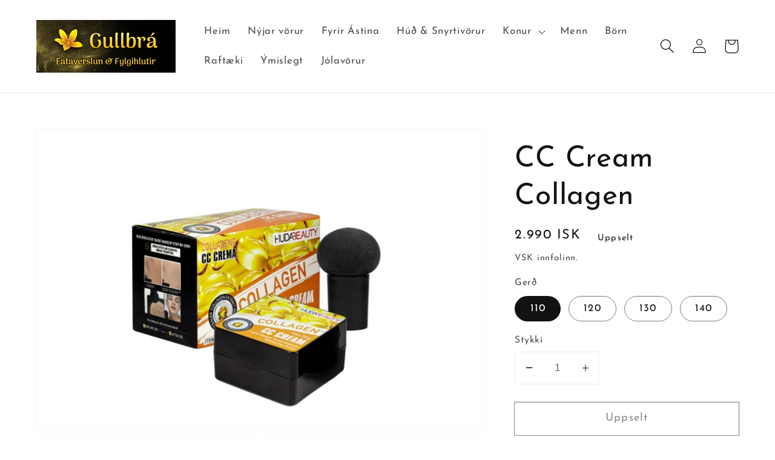

--- FILE ---
content_type: text/html; charset=utf-8
request_url: https://gullbra.is/products/cc-cream-collagen
body_size: 29262
content:
<!doctype html>
<html class="no-js" lang="is">
  <head>
    <meta charset="utf-8">
    <meta http-equiv="X-UA-Compatible" content="IE=edge">
    <meta name="viewport" content="width=device-width,initial-scale=1">
    <meta name="theme-color" content="">
    <link rel="canonical" href="https://gullbra.is/products/cc-cream-collagen">
    <link rel="preconnect" href="https://cdn.shopify.com" crossorigin><link rel="preconnect" href="https://fonts.shopifycdn.com" crossorigin><title>
      CC Cream Collagen
 &ndash; Gullbrá</title>

    
      <meta name="description" content="Lýsing  Makeup Foundat Ný endurbætt formúla Grunnurinn fæst í tónum: 110#Angel food 120#Vanilla 130#Panna Cotta 140#Cashew Fallegur húð er grunnurinn að fallegri förðun.  Grunnurinn undirbýr húðina fyrir farða og tryggir gallalaust útlit hennar. Formúlan sem ekki er ofhleðsla dregur sjónrænt úr sýnileika svitahola og h">
    

    

<meta property="og:site_name" content="Gullbrá">
<meta property="og:url" content="https://gullbra.is/products/cc-cream-collagen">
<meta property="og:title" content="CC Cream Collagen">
<meta property="og:type" content="product">
<meta property="og:description" content="Lýsing  Makeup Foundat Ný endurbætt formúla Grunnurinn fæst í tónum: 110#Angel food 120#Vanilla 130#Panna Cotta 140#Cashew Fallegur húð er grunnurinn að fallegri förðun.  Grunnurinn undirbýr húðina fyrir farða og tryggir gallalaust útlit hennar. Formúlan sem ekki er ofhleðsla dregur sjónrænt úr sýnileika svitahola og h"><meta property="og:image" content="http://gullbra.is/cdn/shop/files/rn-image_picker_lib_temp_4998abcd-5917-47b3-98ed-cdbf53fc5ed9.jpg?v=1709995844">
  <meta property="og:image:secure_url" content="https://gullbra.is/cdn/shop/files/rn-image_picker_lib_temp_4998abcd-5917-47b3-98ed-cdbf53fc5ed9.jpg?v=1709995844">
  <meta property="og:image:width" content="1080">
  <meta property="og:image:height" content="714"><meta property="og:price:amount" content="2,990">
  <meta property="og:price:currency" content="ISK"><meta name="twitter:card" content="summary_large_image">
<meta name="twitter:title" content="CC Cream Collagen">
<meta name="twitter:description" content="Lýsing  Makeup Foundat Ný endurbætt formúla Grunnurinn fæst í tónum: 110#Angel food 120#Vanilla 130#Panna Cotta 140#Cashew Fallegur húð er grunnurinn að fallegri förðun.  Grunnurinn undirbýr húðina fyrir farða og tryggir gallalaust útlit hennar. Formúlan sem ekki er ofhleðsla dregur sjónrænt úr sýnileika svitahola og h">


    <script src="//gullbra.is/cdn/shop/t/1/assets/global.js?v=161567614324728653621639775699" defer="defer"></script>
    <script>window.performance && window.performance.mark && window.performance.mark('shopify.content_for_header.start');</script><meta name="facebook-domain-verification" content="p1pe21mjuhbttq3dkj1m1oojqfg3vp">
<meta name="facebook-domain-verification" content="9m68simfhge0c88gx4je8ee2ji3d6x">
<meta id="shopify-digital-wallet" name="shopify-digital-wallet" content="/61795696861/digital_wallets/dialog">
<link rel="alternate" hreflang="x-default" href="https://gullbra.is/products/cc-cream-collagen">
<link rel="alternate" hreflang="is" href="https://gullbra.is/products/cc-cream-collagen">
<link rel="alternate" hreflang="en" href="https://gullbra.is/en/products/cc-cream-collagen">
<link rel="alternate" type="application/json+oembed" href="https://gullbra.is/products/cc-cream-collagen.oembed">
<script async="async" src="/checkouts/internal/preloads.js?locale=is-IS"></script>
<script id="shopify-features" type="application/json">{"accessToken":"0fcc00379e9f53c0127a17e28d288f67","betas":["rich-media-storefront-analytics"],"domain":"gullbra.is","predictiveSearch":true,"shopId":61795696861,"locale":"en"}</script>
<script>var Shopify = Shopify || {};
Shopify.shop = "gullbra.myshopify.com";
Shopify.locale = "is";
Shopify.currency = {"active":"ISK","rate":"1.0"};
Shopify.country = "IS";
Shopify.theme = {"name":"Dawn","id":129540653277,"schema_name":"Dawn","schema_version":"2.4.0","theme_store_id":887,"role":"main"};
Shopify.theme.handle = "null";
Shopify.theme.style = {"id":null,"handle":null};
Shopify.cdnHost = "gullbra.is/cdn";
Shopify.routes = Shopify.routes || {};
Shopify.routes.root = "/";</script>
<script type="module">!function(o){(o.Shopify=o.Shopify||{}).modules=!0}(window);</script>
<script>!function(o){function n(){var o=[];function n(){o.push(Array.prototype.slice.apply(arguments))}return n.q=o,n}var t=o.Shopify=o.Shopify||{};t.loadFeatures=n(),t.autoloadFeatures=n()}(window);</script>
<script id="shop-js-analytics" type="application/json">{"pageType":"product"}</script>
<script defer="defer" async type="module" src="//gullbra.is/cdn/shopifycloud/shop-js/modules/v2/client.init-shop-cart-sync_C5BV16lS.en.esm.js"></script>
<script defer="defer" async type="module" src="//gullbra.is/cdn/shopifycloud/shop-js/modules/v2/chunk.common_CygWptCX.esm.js"></script>
<script type="module">
  await import("//gullbra.is/cdn/shopifycloud/shop-js/modules/v2/client.init-shop-cart-sync_C5BV16lS.en.esm.js");
await import("//gullbra.is/cdn/shopifycloud/shop-js/modules/v2/chunk.common_CygWptCX.esm.js");

  window.Shopify.SignInWithShop?.initShopCartSync?.({"fedCMEnabled":true,"windoidEnabled":true});

</script>
<script>(function() {
  var isLoaded = false;
  function asyncLoad() {
    if (isLoaded) return;
    isLoaded = true;
    var urls = ["https:\/\/cdn.weglot.com\/weglot_script_tag.js?shop=gullbra.myshopify.com"];
    for (var i = 0; i < urls.length; i++) {
      var s = document.createElement('script');
      s.type = 'text/javascript';
      s.async = true;
      s.src = urls[i];
      var x = document.getElementsByTagName('script')[0];
      x.parentNode.insertBefore(s, x);
    }
  };
  if(window.attachEvent) {
    window.attachEvent('onload', asyncLoad);
  } else {
    window.addEventListener('load', asyncLoad, false);
  }
})();</script>
<script id="__st">var __st={"a":61795696861,"offset":0,"reqid":"6ee17659-9e7b-4b7c-82bf-ec571887c315-1768806091","pageurl":"gullbra.is\/products\/cc-cream-collagen","u":"ed4e2eee5be2","p":"product","rtyp":"product","rid":8398256963805};</script>
<script>window.ShopifyPaypalV4VisibilityTracking = true;</script>
<script id="captcha-bootstrap">!function(){'use strict';const t='contact',e='account',n='new_comment',o=[[t,t],['blogs',n],['comments',n],[t,'customer']],c=[[e,'customer_login'],[e,'guest_login'],[e,'recover_customer_password'],[e,'create_customer']],r=t=>t.map((([t,e])=>`form[action*='/${t}']:not([data-nocaptcha='true']) input[name='form_type'][value='${e}']`)).join(','),a=t=>()=>t?[...document.querySelectorAll(t)].map((t=>t.form)):[];function s(){const t=[...o],e=r(t);return a(e)}const i='password',u='form_key',d=['recaptcha-v3-token','g-recaptcha-response','h-captcha-response',i],f=()=>{try{return window.sessionStorage}catch{return}},m='__shopify_v',_=t=>t.elements[u];function p(t,e,n=!1){try{const o=window.sessionStorage,c=JSON.parse(o.getItem(e)),{data:r}=function(t){const{data:e,action:n}=t;return t[m]||n?{data:e,action:n}:{data:t,action:n}}(c);for(const[e,n]of Object.entries(r))t.elements[e]&&(t.elements[e].value=n);n&&o.removeItem(e)}catch(o){console.error('form repopulation failed',{error:o})}}const l='form_type',E='cptcha';function T(t){t.dataset[E]=!0}const w=window,h=w.document,L='Shopify',v='ce_forms',y='captcha';let A=!1;((t,e)=>{const n=(g='f06e6c50-85a8-45c8-87d0-21a2b65856fe',I='https://cdn.shopify.com/shopifycloud/storefront-forms-hcaptcha/ce_storefront_forms_captcha_hcaptcha.v1.5.2.iife.js',D={infoText:'Protected by hCaptcha',privacyText:'Privacy',termsText:'Terms'},(t,e,n)=>{const o=w[L][v],c=o.bindForm;if(c)return c(t,g,e,D).then(n);var r;o.q.push([[t,g,e,D],n]),r=I,A||(h.body.append(Object.assign(h.createElement('script'),{id:'captcha-provider',async:!0,src:r})),A=!0)});var g,I,D;w[L]=w[L]||{},w[L][v]=w[L][v]||{},w[L][v].q=[],w[L][y]=w[L][y]||{},w[L][y].protect=function(t,e){n(t,void 0,e),T(t)},Object.freeze(w[L][y]),function(t,e,n,w,h,L){const[v,y,A,g]=function(t,e,n){const i=e?o:[],u=t?c:[],d=[...i,...u],f=r(d),m=r(i),_=r(d.filter((([t,e])=>n.includes(e))));return[a(f),a(m),a(_),s()]}(w,h,L),I=t=>{const e=t.target;return e instanceof HTMLFormElement?e:e&&e.form},D=t=>v().includes(t);t.addEventListener('submit',(t=>{const e=I(t);if(!e)return;const n=D(e)&&!e.dataset.hcaptchaBound&&!e.dataset.recaptchaBound,o=_(e),c=g().includes(e)&&(!o||!o.value);(n||c)&&t.preventDefault(),c&&!n&&(function(t){try{if(!f())return;!function(t){const e=f();if(!e)return;const n=_(t);if(!n)return;const o=n.value;o&&e.removeItem(o)}(t);const e=Array.from(Array(32),(()=>Math.random().toString(36)[2])).join('');!function(t,e){_(t)||t.append(Object.assign(document.createElement('input'),{type:'hidden',name:u})),t.elements[u].value=e}(t,e),function(t,e){const n=f();if(!n)return;const o=[...t.querySelectorAll(`input[type='${i}']`)].map((({name:t})=>t)),c=[...d,...o],r={};for(const[a,s]of new FormData(t).entries())c.includes(a)||(r[a]=s);n.setItem(e,JSON.stringify({[m]:1,action:t.action,data:r}))}(t,e)}catch(e){console.error('failed to persist form',e)}}(e),e.submit())}));const S=(t,e)=>{t&&!t.dataset[E]&&(n(t,e.some((e=>e===t))),T(t))};for(const o of['focusin','change'])t.addEventListener(o,(t=>{const e=I(t);D(e)&&S(e,y())}));const B=e.get('form_key'),M=e.get(l),P=B&&M;t.addEventListener('DOMContentLoaded',(()=>{const t=y();if(P)for(const e of t)e.elements[l].value===M&&p(e,B);[...new Set([...A(),...v().filter((t=>'true'===t.dataset.shopifyCaptcha))])].forEach((e=>S(e,t)))}))}(h,new URLSearchParams(w.location.search),n,t,e,['guest_login'])})(!0,!0)}();</script>
<script integrity="sha256-4kQ18oKyAcykRKYeNunJcIwy7WH5gtpwJnB7kiuLZ1E=" data-source-attribution="shopify.loadfeatures" defer="defer" src="//gullbra.is/cdn/shopifycloud/storefront/assets/storefront/load_feature-a0a9edcb.js" crossorigin="anonymous"></script>
<script data-source-attribution="shopify.dynamic_checkout.dynamic.init">var Shopify=Shopify||{};Shopify.PaymentButton=Shopify.PaymentButton||{isStorefrontPortableWallets:!0,init:function(){window.Shopify.PaymentButton.init=function(){};var t=document.createElement("script");t.src="https://gullbra.is/cdn/shopifycloud/portable-wallets/latest/portable-wallets.en.js",t.type="module",document.head.appendChild(t)}};
</script>
<script data-source-attribution="shopify.dynamic_checkout.buyer_consent">
  function portableWalletsHideBuyerConsent(e){var t=document.getElementById("shopify-buyer-consent"),n=document.getElementById("shopify-subscription-policy-button");t&&n&&(t.classList.add("hidden"),t.setAttribute("aria-hidden","true"),n.removeEventListener("click",e))}function portableWalletsShowBuyerConsent(e){var t=document.getElementById("shopify-buyer-consent"),n=document.getElementById("shopify-subscription-policy-button");t&&n&&(t.classList.remove("hidden"),t.removeAttribute("aria-hidden"),n.addEventListener("click",e))}window.Shopify?.PaymentButton&&(window.Shopify.PaymentButton.hideBuyerConsent=portableWalletsHideBuyerConsent,window.Shopify.PaymentButton.showBuyerConsent=portableWalletsShowBuyerConsent);
</script>
<script>
  function portableWalletsCleanup(e){e&&e.src&&console.error("Failed to load portable wallets script "+e.src);var t=document.querySelectorAll("shopify-accelerated-checkout .shopify-payment-button__skeleton, shopify-accelerated-checkout-cart .wallet-cart-button__skeleton"),e=document.getElementById("shopify-buyer-consent");for(let e=0;e<t.length;e++)t[e].remove();e&&e.remove()}function portableWalletsNotLoadedAsModule(e){e instanceof ErrorEvent&&"string"==typeof e.message&&e.message.includes("import.meta")&&"string"==typeof e.filename&&e.filename.includes("portable-wallets")&&(window.removeEventListener("error",portableWalletsNotLoadedAsModule),window.Shopify.PaymentButton.failedToLoad=e,"loading"===document.readyState?document.addEventListener("DOMContentLoaded",window.Shopify.PaymentButton.init):window.Shopify.PaymentButton.init())}window.addEventListener("error",portableWalletsNotLoadedAsModule);
</script>

<script type="module" src="https://gullbra.is/cdn/shopifycloud/portable-wallets/latest/portable-wallets.en.js" onError="portableWalletsCleanup(this)" crossorigin="anonymous"></script>
<script nomodule>
  document.addEventListener("DOMContentLoaded", portableWalletsCleanup);
</script>

<link id="shopify-accelerated-checkout-styles" rel="stylesheet" media="screen" href="https://gullbra.is/cdn/shopifycloud/portable-wallets/latest/accelerated-checkout-backwards-compat.css" crossorigin="anonymous">
<style id="shopify-accelerated-checkout-cart">
        #shopify-buyer-consent {
  margin-top: 1em;
  display: inline-block;
  width: 100%;
}

#shopify-buyer-consent.hidden {
  display: none;
}

#shopify-subscription-policy-button {
  background: none;
  border: none;
  padding: 0;
  text-decoration: underline;
  font-size: inherit;
  cursor: pointer;
}

#shopify-subscription-policy-button::before {
  box-shadow: none;
}

      </style>
<script id="sections-script" data-sections="main-product,product-recommendations,header,footer" defer="defer" src="//gullbra.is/cdn/shop/t/1/compiled_assets/scripts.js?v=226"></script>
<script>window.performance && window.performance.mark && window.performance.mark('shopify.content_for_header.end');</script>


    <style data-shopify>
      @font-face {
  font-family: "Josefin Sans";
  font-weight: 400;
  font-style: normal;
  font-display: swap;
  src: url("//gullbra.is/cdn/fonts/josefin_sans/josefinsans_n4.70f7efd699799949e6d9f99bc20843a2c86a2e0f.woff2") format("woff2"),
       url("//gullbra.is/cdn/fonts/josefin_sans/josefinsans_n4.35d308a1bdf56e5556bc2ac79702c721e4e2e983.woff") format("woff");
}

      @font-face {
  font-family: "Josefin Sans";
  font-weight: 700;
  font-style: normal;
  font-display: swap;
  src: url("//gullbra.is/cdn/fonts/josefin_sans/josefinsans_n7.4edc746dce14b53e39df223fba72d5f37c3d525d.woff2") format("woff2"),
       url("//gullbra.is/cdn/fonts/josefin_sans/josefinsans_n7.051568b12ab464ee8f0241094cdd7a1c80fbd08d.woff") format("woff");
}

      @font-face {
  font-family: "Josefin Sans";
  font-weight: 400;
  font-style: italic;
  font-display: swap;
  src: url("//gullbra.is/cdn/fonts/josefin_sans/josefinsans_i4.a2ba85bff59cf18a6ad90c24fe1808ddb8ce1343.woff2") format("woff2"),
       url("//gullbra.is/cdn/fonts/josefin_sans/josefinsans_i4.2dba61e1d135ab449e8e134ba633cf0d31863cc4.woff") format("woff");
}

      @font-face {
  font-family: "Josefin Sans";
  font-weight: 700;
  font-style: italic;
  font-display: swap;
  src: url("//gullbra.is/cdn/fonts/josefin_sans/josefinsans_i7.733dd5c50cdd7b706d9ec731b4016d1edd55db5e.woff2") format("woff2"),
       url("//gullbra.is/cdn/fonts/josefin_sans/josefinsans_i7.094ef86ca8f6eafea52b87b4f09feefb278e539d.woff") format("woff");
}

      @font-face {
  font-family: "Josefin Sans";
  font-weight: 400;
  font-style: normal;
  font-display: swap;
  src: url("//gullbra.is/cdn/fonts/josefin_sans/josefinsans_n4.70f7efd699799949e6d9f99bc20843a2c86a2e0f.woff2") format("woff2"),
       url("//gullbra.is/cdn/fonts/josefin_sans/josefinsans_n4.35d308a1bdf56e5556bc2ac79702c721e4e2e983.woff") format("woff");
}


      :root {
        --font-body-family: "Josefin Sans", sans-serif;
        --font-body-style: normal;
        --font-body-weight: 400;

        --font-heading-family: "Josefin Sans", sans-serif;
        --font-heading-style: normal;
        --font-heading-weight: 400;

        --font-body-scale: 1.2;
        --font-heading-scale: 1.0;

        --color-base-text: 18, 18, 18;
        --color-base-background-1: 255, 255, 255;
        --color-base-background-2: 243, 243, 243;
        --color-base-solid-button-labels: 250, 250, 250;
        --color-base-outline-button-labels: 18, 18, 18;
        --color-base-accent-1: 18, 18, 18;
        --color-base-accent-2: 247, 105, 9;
        --payment-terms-background-color: #FFFFFF;

        --gradient-base-background-1: #FFFFFF;
        --gradient-base-background-2: #F3F3F3;
        --gradient-base-accent-1: #121212;
        --gradient-base-accent-2: #f76909;

        --page-width: 120rem;
        --page-width-margin: 0rem;
      }

      *,
      *::before,
      *::after {
        box-sizing: inherit;
      }

      html {
        box-sizing: border-box;
        font-size: calc(var(--font-body-scale) * 62.5%);
        height: 100%;
      }

      body {
        display: grid;
        grid-template-rows: auto auto 1fr auto;
        grid-template-columns: 100%;
        min-height: 100%;
        margin: 0;
        font-size: 1.5rem;
        letter-spacing: 0.06rem;
        line-height: calc(1 + 0.8 / var(--font-body-scale));
        font-family: var(--font-body-family);
        font-style: var(--font-body-style);
        font-weight: var(--font-body-weight);
      }

      @media screen and (min-width: 750px) {
        body {
          font-size: 1.6rem;
        }
      }
    </style>

    <link href="//gullbra.is/cdn/shop/t/1/assets/base.css?v=162186676865885256611639775714" rel="stylesheet" type="text/css" media="all" />
<link rel="preload" as="font" href="//gullbra.is/cdn/fonts/josefin_sans/josefinsans_n4.70f7efd699799949e6d9f99bc20843a2c86a2e0f.woff2" type="font/woff2" crossorigin><link rel="preload" as="font" href="//gullbra.is/cdn/fonts/josefin_sans/josefinsans_n4.70f7efd699799949e6d9f99bc20843a2c86a2e0f.woff2" type="font/woff2" crossorigin><link rel="stylesheet" href="//gullbra.is/cdn/shop/t/1/assets/component-predictive-search.css?v=10425135875555615991639775695" media="print" onload="this.media='all'"><script>document.documentElement.className = document.documentElement.className.replace('no-js', 'js');</script>
  
<!--Start Weglot Script-->
<script src="https://cdn.weglot.com/weglot.min.js"></script>
<script id="has-script-tags">Weglot.initialize({ api_key:"wg_34dc8df053c61b2820a01b335dde41fb3" });</script>
<!--End Weglot Script-->

<link href="https://monorail-edge.shopifysvc.com" rel="dns-prefetch">
<script>(function(){if ("sendBeacon" in navigator && "performance" in window) {try {var session_token_from_headers = performance.getEntriesByType('navigation')[0].serverTiming.find(x => x.name == '_s').description;} catch {var session_token_from_headers = undefined;}var session_cookie_matches = document.cookie.match(/_shopify_s=([^;]*)/);var session_token_from_cookie = session_cookie_matches && session_cookie_matches.length === 2 ? session_cookie_matches[1] : "";var session_token = session_token_from_headers || session_token_from_cookie || "";function handle_abandonment_event(e) {var entries = performance.getEntries().filter(function(entry) {return /monorail-edge.shopifysvc.com/.test(entry.name);});if (!window.abandonment_tracked && entries.length === 0) {window.abandonment_tracked = true;var currentMs = Date.now();var navigation_start = performance.timing.navigationStart;var payload = {shop_id: 61795696861,url: window.location.href,navigation_start,duration: currentMs - navigation_start,session_token,page_type: "product"};window.navigator.sendBeacon("https://monorail-edge.shopifysvc.com/v1/produce", JSON.stringify({schema_id: "online_store_buyer_site_abandonment/1.1",payload: payload,metadata: {event_created_at_ms: currentMs,event_sent_at_ms: currentMs}}));}}window.addEventListener('pagehide', handle_abandonment_event);}}());</script>
<script id="web-pixels-manager-setup">(function e(e,d,r,n,o){if(void 0===o&&(o={}),!Boolean(null===(a=null===(i=window.Shopify)||void 0===i?void 0:i.analytics)||void 0===a?void 0:a.replayQueue)){var i,a;window.Shopify=window.Shopify||{};var t=window.Shopify;t.analytics=t.analytics||{};var s=t.analytics;s.replayQueue=[],s.publish=function(e,d,r){return s.replayQueue.push([e,d,r]),!0};try{self.performance.mark("wpm:start")}catch(e){}var l=function(){var e={modern:/Edge?\/(1{2}[4-9]|1[2-9]\d|[2-9]\d{2}|\d{4,})\.\d+(\.\d+|)|Firefox\/(1{2}[4-9]|1[2-9]\d|[2-9]\d{2}|\d{4,})\.\d+(\.\d+|)|Chrom(ium|e)\/(9{2}|\d{3,})\.\d+(\.\d+|)|(Maci|X1{2}).+ Version\/(15\.\d+|(1[6-9]|[2-9]\d|\d{3,})\.\d+)([,.]\d+|)( \(\w+\)|)( Mobile\/\w+|) Safari\/|Chrome.+OPR\/(9{2}|\d{3,})\.\d+\.\d+|(CPU[ +]OS|iPhone[ +]OS|CPU[ +]iPhone|CPU IPhone OS|CPU iPad OS)[ +]+(15[._]\d+|(1[6-9]|[2-9]\d|\d{3,})[._]\d+)([._]\d+|)|Android:?[ /-](13[3-9]|1[4-9]\d|[2-9]\d{2}|\d{4,})(\.\d+|)(\.\d+|)|Android.+Firefox\/(13[5-9]|1[4-9]\d|[2-9]\d{2}|\d{4,})\.\d+(\.\d+|)|Android.+Chrom(ium|e)\/(13[3-9]|1[4-9]\d|[2-9]\d{2}|\d{4,})\.\d+(\.\d+|)|SamsungBrowser\/([2-9]\d|\d{3,})\.\d+/,legacy:/Edge?\/(1[6-9]|[2-9]\d|\d{3,})\.\d+(\.\d+|)|Firefox\/(5[4-9]|[6-9]\d|\d{3,})\.\d+(\.\d+|)|Chrom(ium|e)\/(5[1-9]|[6-9]\d|\d{3,})\.\d+(\.\d+|)([\d.]+$|.*Safari\/(?![\d.]+ Edge\/[\d.]+$))|(Maci|X1{2}).+ Version\/(10\.\d+|(1[1-9]|[2-9]\d|\d{3,})\.\d+)([,.]\d+|)( \(\w+\)|)( Mobile\/\w+|) Safari\/|Chrome.+OPR\/(3[89]|[4-9]\d|\d{3,})\.\d+\.\d+|(CPU[ +]OS|iPhone[ +]OS|CPU[ +]iPhone|CPU IPhone OS|CPU iPad OS)[ +]+(10[._]\d+|(1[1-9]|[2-9]\d|\d{3,})[._]\d+)([._]\d+|)|Android:?[ /-](13[3-9]|1[4-9]\d|[2-9]\d{2}|\d{4,})(\.\d+|)(\.\d+|)|Mobile Safari.+OPR\/([89]\d|\d{3,})\.\d+\.\d+|Android.+Firefox\/(13[5-9]|1[4-9]\d|[2-9]\d{2}|\d{4,})\.\d+(\.\d+|)|Android.+Chrom(ium|e)\/(13[3-9]|1[4-9]\d|[2-9]\d{2}|\d{4,})\.\d+(\.\d+|)|Android.+(UC? ?Browser|UCWEB|U3)[ /]?(15\.([5-9]|\d{2,})|(1[6-9]|[2-9]\d|\d{3,})\.\d+)\.\d+|SamsungBrowser\/(5\.\d+|([6-9]|\d{2,})\.\d+)|Android.+MQ{2}Browser\/(14(\.(9|\d{2,})|)|(1[5-9]|[2-9]\d|\d{3,})(\.\d+|))(\.\d+|)|K[Aa][Ii]OS\/(3\.\d+|([4-9]|\d{2,})\.\d+)(\.\d+|)/},d=e.modern,r=e.legacy,n=navigator.userAgent;return n.match(d)?"modern":n.match(r)?"legacy":"unknown"}(),u="modern"===l?"modern":"legacy",c=(null!=n?n:{modern:"",legacy:""})[u],f=function(e){return[e.baseUrl,"/wpm","/b",e.hashVersion,"modern"===e.buildTarget?"m":"l",".js"].join("")}({baseUrl:d,hashVersion:r,buildTarget:u}),m=function(e){var d=e.version,r=e.bundleTarget,n=e.surface,o=e.pageUrl,i=e.monorailEndpoint;return{emit:function(e){var a=e.status,t=e.errorMsg,s=(new Date).getTime(),l=JSON.stringify({metadata:{event_sent_at_ms:s},events:[{schema_id:"web_pixels_manager_load/3.1",payload:{version:d,bundle_target:r,page_url:o,status:a,surface:n,error_msg:t},metadata:{event_created_at_ms:s}}]});if(!i)return console&&console.warn&&console.warn("[Web Pixels Manager] No Monorail endpoint provided, skipping logging."),!1;try{return self.navigator.sendBeacon.bind(self.navigator)(i,l)}catch(e){}var u=new XMLHttpRequest;try{return u.open("POST",i,!0),u.setRequestHeader("Content-Type","text/plain"),u.send(l),!0}catch(e){return console&&console.warn&&console.warn("[Web Pixels Manager] Got an unhandled error while logging to Monorail."),!1}}}}({version:r,bundleTarget:l,surface:e.surface,pageUrl:self.location.href,monorailEndpoint:e.monorailEndpoint});try{o.browserTarget=l,function(e){var d=e.src,r=e.async,n=void 0===r||r,o=e.onload,i=e.onerror,a=e.sri,t=e.scriptDataAttributes,s=void 0===t?{}:t,l=document.createElement("script"),u=document.querySelector("head"),c=document.querySelector("body");if(l.async=n,l.src=d,a&&(l.integrity=a,l.crossOrigin="anonymous"),s)for(var f in s)if(Object.prototype.hasOwnProperty.call(s,f))try{l.dataset[f]=s[f]}catch(e){}if(o&&l.addEventListener("load",o),i&&l.addEventListener("error",i),u)u.appendChild(l);else{if(!c)throw new Error("Did not find a head or body element to append the script");c.appendChild(l)}}({src:f,async:!0,onload:function(){if(!function(){var e,d;return Boolean(null===(d=null===(e=window.Shopify)||void 0===e?void 0:e.analytics)||void 0===d?void 0:d.initialized)}()){var d=window.webPixelsManager.init(e)||void 0;if(d){var r=window.Shopify.analytics;r.replayQueue.forEach((function(e){var r=e[0],n=e[1],o=e[2];d.publishCustomEvent(r,n,o)})),r.replayQueue=[],r.publish=d.publishCustomEvent,r.visitor=d.visitor,r.initialized=!0}}},onerror:function(){return m.emit({status:"failed",errorMsg:"".concat(f," has failed to load")})},sri:function(e){var d=/^sha384-[A-Za-z0-9+/=]+$/;return"string"==typeof e&&d.test(e)}(c)?c:"",scriptDataAttributes:o}),m.emit({status:"loading"})}catch(e){m.emit({status:"failed",errorMsg:(null==e?void 0:e.message)||"Unknown error"})}}})({shopId: 61795696861,storefrontBaseUrl: "https://gullbra.is",extensionsBaseUrl: "https://extensions.shopifycdn.com/cdn/shopifycloud/web-pixels-manager",monorailEndpoint: "https://monorail-edge.shopifysvc.com/unstable/produce_batch",surface: "storefront-renderer",enabledBetaFlags: ["2dca8a86"],webPixelsConfigList: [{"id":"156565725","configuration":"{\"pixel_id\":\"672300120794802\",\"pixel_type\":\"facebook_pixel\",\"metaapp_system_user_token\":\"-\"}","eventPayloadVersion":"v1","runtimeContext":"OPEN","scriptVersion":"ca16bc87fe92b6042fbaa3acc2fbdaa6","type":"APP","apiClientId":2329312,"privacyPurposes":["ANALYTICS","MARKETING","SALE_OF_DATA"],"dataSharingAdjustments":{"protectedCustomerApprovalScopes":["read_customer_address","read_customer_email","read_customer_name","read_customer_personal_data","read_customer_phone"]}},{"id":"shopify-app-pixel","configuration":"{}","eventPayloadVersion":"v1","runtimeContext":"STRICT","scriptVersion":"0450","apiClientId":"shopify-pixel","type":"APP","privacyPurposes":["ANALYTICS","MARKETING"]},{"id":"shopify-custom-pixel","eventPayloadVersion":"v1","runtimeContext":"LAX","scriptVersion":"0450","apiClientId":"shopify-pixel","type":"CUSTOM","privacyPurposes":["ANALYTICS","MARKETING"]}],isMerchantRequest: false,initData: {"shop":{"name":"Gullbrá","paymentSettings":{"currencyCode":"ISK"},"myshopifyDomain":"gullbra.myshopify.com","countryCode":"IS","storefrontUrl":"https:\/\/gullbra.is"},"customer":null,"cart":null,"checkout":null,"productVariants":[{"price":{"amount":2990.0,"currencyCode":"ISK"},"product":{"title":"CC Cream Collagen","vendor":"Gullbrá","id":"8398256963805","untranslatedTitle":"CC Cream Collagen","url":"\/products\/cc-cream-collagen","type":""},"id":"44649271230685","image":{"src":"\/\/gullbra.is\/cdn\/shop\/files\/rn-image_picker_lib_temp_4998abcd-5917-47b3-98ed-cdbf53fc5ed9.jpg?v=1709995844"},"sku":"","title":"110","untranslatedTitle":"110"},{"price":{"amount":2990.0,"currencyCode":"ISK"},"product":{"title":"CC Cream Collagen","vendor":"Gullbrá","id":"8398256963805","untranslatedTitle":"CC Cream Collagen","url":"\/products\/cc-cream-collagen","type":""},"id":"44649271263453","image":{"src":"\/\/gullbra.is\/cdn\/shop\/files\/rn-image_picker_lib_temp_4998abcd-5917-47b3-98ed-cdbf53fc5ed9.jpg?v=1709995844"},"sku":"","title":"120","untranslatedTitle":"120"},{"price":{"amount":2990.0,"currencyCode":"ISK"},"product":{"title":"CC Cream Collagen","vendor":"Gullbrá","id":"8398256963805","untranslatedTitle":"CC Cream Collagen","url":"\/products\/cc-cream-collagen","type":""},"id":"44649271296221","image":{"src":"\/\/gullbra.is\/cdn\/shop\/files\/rn-image_picker_lib_temp_4998abcd-5917-47b3-98ed-cdbf53fc5ed9.jpg?v=1709995844"},"sku":"","title":"130","untranslatedTitle":"130"},{"price":{"amount":2990.0,"currencyCode":"ISK"},"product":{"title":"CC Cream Collagen","vendor":"Gullbrá","id":"8398256963805","untranslatedTitle":"CC Cream Collagen","url":"\/products\/cc-cream-collagen","type":""},"id":"44649271328989","image":{"src":"\/\/gullbra.is\/cdn\/shop\/files\/rn-image_picker_lib_temp_4998abcd-5917-47b3-98ed-cdbf53fc5ed9.jpg?v=1709995844"},"sku":"","title":"140","untranslatedTitle":"140"}],"purchasingCompany":null},},"https://gullbra.is/cdn","fcfee988w5aeb613cpc8e4bc33m6693e112",{"modern":"","legacy":""},{"shopId":"61795696861","storefrontBaseUrl":"https:\/\/gullbra.is","extensionBaseUrl":"https:\/\/extensions.shopifycdn.com\/cdn\/shopifycloud\/web-pixels-manager","surface":"storefront-renderer","enabledBetaFlags":"[\"2dca8a86\"]","isMerchantRequest":"false","hashVersion":"fcfee988w5aeb613cpc8e4bc33m6693e112","publish":"custom","events":"[[\"page_viewed\",{}],[\"product_viewed\",{\"productVariant\":{\"price\":{\"amount\":2990.0,\"currencyCode\":\"ISK\"},\"product\":{\"title\":\"CC Cream Collagen\",\"vendor\":\"Gullbrá\",\"id\":\"8398256963805\",\"untranslatedTitle\":\"CC Cream Collagen\",\"url\":\"\/products\/cc-cream-collagen\",\"type\":\"\"},\"id\":\"44649271230685\",\"image\":{\"src\":\"\/\/gullbra.is\/cdn\/shop\/files\/rn-image_picker_lib_temp_4998abcd-5917-47b3-98ed-cdbf53fc5ed9.jpg?v=1709995844\"},\"sku\":\"\",\"title\":\"110\",\"untranslatedTitle\":\"110\"}}]]"});</script><script>
  window.ShopifyAnalytics = window.ShopifyAnalytics || {};
  window.ShopifyAnalytics.meta = window.ShopifyAnalytics.meta || {};
  window.ShopifyAnalytics.meta.currency = 'ISK';
  var meta = {"product":{"id":8398256963805,"gid":"gid:\/\/shopify\/Product\/8398256963805","vendor":"Gullbrá","type":"","handle":"cc-cream-collagen","variants":[{"id":44649271230685,"price":299000,"name":"CC Cream Collagen - 110","public_title":"110","sku":""},{"id":44649271263453,"price":299000,"name":"CC Cream Collagen - 120","public_title":"120","sku":""},{"id":44649271296221,"price":299000,"name":"CC Cream Collagen - 130","public_title":"130","sku":""},{"id":44649271328989,"price":299000,"name":"CC Cream Collagen - 140","public_title":"140","sku":""}],"remote":false},"page":{"pageType":"product","resourceType":"product","resourceId":8398256963805,"requestId":"6ee17659-9e7b-4b7c-82bf-ec571887c315-1768806091"}};
  for (var attr in meta) {
    window.ShopifyAnalytics.meta[attr] = meta[attr];
  }
</script>
<script class="analytics">
  (function () {
    var customDocumentWrite = function(content) {
      var jquery = null;

      if (window.jQuery) {
        jquery = window.jQuery;
      } else if (window.Checkout && window.Checkout.$) {
        jquery = window.Checkout.$;
      }

      if (jquery) {
        jquery('body').append(content);
      }
    };

    var hasLoggedConversion = function(token) {
      if (token) {
        return document.cookie.indexOf('loggedConversion=' + token) !== -1;
      }
      return false;
    }

    var setCookieIfConversion = function(token) {
      if (token) {
        var twoMonthsFromNow = new Date(Date.now());
        twoMonthsFromNow.setMonth(twoMonthsFromNow.getMonth() + 2);

        document.cookie = 'loggedConversion=' + token + '; expires=' + twoMonthsFromNow;
      }
    }

    var trekkie = window.ShopifyAnalytics.lib = window.trekkie = window.trekkie || [];
    if (trekkie.integrations) {
      return;
    }
    trekkie.methods = [
      'identify',
      'page',
      'ready',
      'track',
      'trackForm',
      'trackLink'
    ];
    trekkie.factory = function(method) {
      return function() {
        var args = Array.prototype.slice.call(arguments);
        args.unshift(method);
        trekkie.push(args);
        return trekkie;
      };
    };
    for (var i = 0; i < trekkie.methods.length; i++) {
      var key = trekkie.methods[i];
      trekkie[key] = trekkie.factory(key);
    }
    trekkie.load = function(config) {
      trekkie.config = config || {};
      trekkie.config.initialDocumentCookie = document.cookie;
      var first = document.getElementsByTagName('script')[0];
      var script = document.createElement('script');
      script.type = 'text/javascript';
      script.onerror = function(e) {
        var scriptFallback = document.createElement('script');
        scriptFallback.type = 'text/javascript';
        scriptFallback.onerror = function(error) {
                var Monorail = {
      produce: function produce(monorailDomain, schemaId, payload) {
        var currentMs = new Date().getTime();
        var event = {
          schema_id: schemaId,
          payload: payload,
          metadata: {
            event_created_at_ms: currentMs,
            event_sent_at_ms: currentMs
          }
        };
        return Monorail.sendRequest("https://" + monorailDomain + "/v1/produce", JSON.stringify(event));
      },
      sendRequest: function sendRequest(endpointUrl, payload) {
        // Try the sendBeacon API
        if (window && window.navigator && typeof window.navigator.sendBeacon === 'function' && typeof window.Blob === 'function' && !Monorail.isIos12()) {
          var blobData = new window.Blob([payload], {
            type: 'text/plain'
          });

          if (window.navigator.sendBeacon(endpointUrl, blobData)) {
            return true;
          } // sendBeacon was not successful

        } // XHR beacon

        var xhr = new XMLHttpRequest();

        try {
          xhr.open('POST', endpointUrl);
          xhr.setRequestHeader('Content-Type', 'text/plain');
          xhr.send(payload);
        } catch (e) {
          console.log(e);
        }

        return false;
      },
      isIos12: function isIos12() {
        return window.navigator.userAgent.lastIndexOf('iPhone; CPU iPhone OS 12_') !== -1 || window.navigator.userAgent.lastIndexOf('iPad; CPU OS 12_') !== -1;
      }
    };
    Monorail.produce('monorail-edge.shopifysvc.com',
      'trekkie_storefront_load_errors/1.1',
      {shop_id: 61795696861,
      theme_id: 129540653277,
      app_name: "storefront",
      context_url: window.location.href,
      source_url: "//gullbra.is/cdn/s/trekkie.storefront.cd680fe47e6c39ca5d5df5f0a32d569bc48c0f27.min.js"});

        };
        scriptFallback.async = true;
        scriptFallback.src = '//gullbra.is/cdn/s/trekkie.storefront.cd680fe47e6c39ca5d5df5f0a32d569bc48c0f27.min.js';
        first.parentNode.insertBefore(scriptFallback, first);
      };
      script.async = true;
      script.src = '//gullbra.is/cdn/s/trekkie.storefront.cd680fe47e6c39ca5d5df5f0a32d569bc48c0f27.min.js';
      first.parentNode.insertBefore(script, first);
    };
    trekkie.load(
      {"Trekkie":{"appName":"storefront","development":false,"defaultAttributes":{"shopId":61795696861,"isMerchantRequest":null,"themeId":129540653277,"themeCityHash":"12359904870574329433","contentLanguage":"is","currency":"ISK","eventMetadataId":"919d4578-213e-4900-b83f-c7bc1ad1456c"},"isServerSideCookieWritingEnabled":true,"monorailRegion":"shop_domain","enabledBetaFlags":["65f19447"]},"Session Attribution":{},"S2S":{"facebookCapiEnabled":true,"source":"trekkie-storefront-renderer","apiClientId":580111}}
    );

    var loaded = false;
    trekkie.ready(function() {
      if (loaded) return;
      loaded = true;

      window.ShopifyAnalytics.lib = window.trekkie;

      var originalDocumentWrite = document.write;
      document.write = customDocumentWrite;
      try { window.ShopifyAnalytics.merchantGoogleAnalytics.call(this); } catch(error) {};
      document.write = originalDocumentWrite;

      window.ShopifyAnalytics.lib.page(null,{"pageType":"product","resourceType":"product","resourceId":8398256963805,"requestId":"6ee17659-9e7b-4b7c-82bf-ec571887c315-1768806091","shopifyEmitted":true});

      var match = window.location.pathname.match(/checkouts\/(.+)\/(thank_you|post_purchase)/)
      var token = match? match[1]: undefined;
      if (!hasLoggedConversion(token)) {
        setCookieIfConversion(token);
        window.ShopifyAnalytics.lib.track("Viewed Product",{"currency":"ISK","variantId":44649271230685,"productId":8398256963805,"productGid":"gid:\/\/shopify\/Product\/8398256963805","name":"CC Cream Collagen - 110","price":"2990","sku":"","brand":"Gullbrá","variant":"110","category":"","nonInteraction":true,"remote":false},undefined,undefined,{"shopifyEmitted":true});
      window.ShopifyAnalytics.lib.track("monorail:\/\/trekkie_storefront_viewed_product\/1.1",{"currency":"ISK","variantId":44649271230685,"productId":8398256963805,"productGid":"gid:\/\/shopify\/Product\/8398256963805","name":"CC Cream Collagen - 110","price":"2990","sku":"","brand":"Gullbrá","variant":"110","category":"","nonInteraction":true,"remote":false,"referer":"https:\/\/gullbra.is\/products\/cc-cream-collagen"});
      }
    });


        var eventsListenerScript = document.createElement('script');
        eventsListenerScript.async = true;
        eventsListenerScript.src = "//gullbra.is/cdn/shopifycloud/storefront/assets/shop_events_listener-3da45d37.js";
        document.getElementsByTagName('head')[0].appendChild(eventsListenerScript);

})();</script>
<script
  defer
  src="https://gullbra.is/cdn/shopifycloud/perf-kit/shopify-perf-kit-3.0.4.min.js"
  data-application="storefront-renderer"
  data-shop-id="61795696861"
  data-render-region="gcp-us-central1"
  data-page-type="product"
  data-theme-instance-id="129540653277"
  data-theme-name="Dawn"
  data-theme-version="2.4.0"
  data-monorail-region="shop_domain"
  data-resource-timing-sampling-rate="10"
  data-shs="true"
  data-shs-beacon="true"
  data-shs-export-with-fetch="true"
  data-shs-logs-sample-rate="1"
  data-shs-beacon-endpoint="https://gullbra.is/api/collect"
></script>
</head>

  <body class="gradient">
    <a class="skip-to-content-link button visually-hidden" href="#MainContent">
      Sleppa
    </a>

    <div id="shopify-section-announcement-bar" class="shopify-section"><div class="announcement-bar color-background-2 gradient" role="region" aria-label="Tilkynning" ></div>
</div>
    <div id="shopify-section-header" class="shopify-section"><link rel="stylesheet" href="//gullbra.is/cdn/shop/t/1/assets/component-list-menu.css?v=161614383810958508431639775703" media="print" onload="this.media='all'">
<link rel="stylesheet" href="//gullbra.is/cdn/shop/t/1/assets/component-search.css?v=128662198121899399791639775690" media="print" onload="this.media='all'">
<link rel="stylesheet" href="//gullbra.is/cdn/shop/t/1/assets/component-menu-drawer.css?v=25441607779389632351639775693" media="print" onload="this.media='all'">
<link rel="stylesheet" href="//gullbra.is/cdn/shop/t/1/assets/component-cart-notification.css?v=460858370205038421639775688" media="print" onload="this.media='all'">
<link rel="stylesheet" href="//gullbra.is/cdn/shop/t/1/assets/component-cart-items.css?v=157471800145148034221639775715" media="print" onload="this.media='all'"><link rel="stylesheet" href="//gullbra.is/cdn/shop/t/1/assets/component-price.css?v=5328827735059554991639775692" media="print" onload="this.media='all'">
  <link rel="stylesheet" href="//gullbra.is/cdn/shop/t/1/assets/component-loading-overlay.css?v=167310470843593579841639775718" media="print" onload="this.media='all'"><noscript><link href="//gullbra.is/cdn/shop/t/1/assets/component-list-menu.css?v=161614383810958508431639775703" rel="stylesheet" type="text/css" media="all" /></noscript>
<noscript><link href="//gullbra.is/cdn/shop/t/1/assets/component-search.css?v=128662198121899399791639775690" rel="stylesheet" type="text/css" media="all" /></noscript>
<noscript><link href="//gullbra.is/cdn/shop/t/1/assets/component-menu-drawer.css?v=25441607779389632351639775693" rel="stylesheet" type="text/css" media="all" /></noscript>
<noscript><link href="//gullbra.is/cdn/shop/t/1/assets/component-cart-notification.css?v=460858370205038421639775688" rel="stylesheet" type="text/css" media="all" /></noscript>
<noscript><link href="//gullbra.is/cdn/shop/t/1/assets/component-cart-items.css?v=157471800145148034221639775715" rel="stylesheet" type="text/css" media="all" /></noscript>

<style>
  header-drawer {
    justify-self: start;
    margin-left: -1.2rem;
  }

  @media screen and (min-width: 990px) {
    header-drawer {
      display: none;
    }
  }

  .menu-drawer-container {
    display: flex;
  }

  .list-menu {
    list-style: none;
    padding: 0;
    margin: 0;
  }

  .list-menu--inline {
    display: inline-flex;
    flex-wrap: wrap;
  }

  summary.list-menu__item {
    padding-right: 2.7rem;
  }

  .list-menu__item {
    display: flex;
    align-items: center;
    line-height: calc(1 + 0.3 / var(--font-body-scale));
  }

  .list-menu__item--link {
    text-decoration: none;
    padding-bottom: 1rem;
    padding-top: 1rem;
    line-height: calc(1 + 0.8 / var(--font-body-scale));
  }

  @media screen and (min-width: 750px) {
    .list-menu__item--link {
      padding-bottom: 0.5rem;
      padding-top: 0.5rem;
    }
  }
</style>

<script src="//gullbra.is/cdn/shop/t/1/assets/details-disclosure.js?v=118626640824924522881639775711" defer="defer"></script>
<script src="//gullbra.is/cdn/shop/t/1/assets/details-modal.js?v=4511761896672669691639775710" defer="defer"></script>
<script src="//gullbra.is/cdn/shop/t/1/assets/cart-notification.js?v=18770815536247936311639775691" defer="defer"></script>

<svg xmlns="http://www.w3.org/2000/svg" class="hidden">
  <symbol id="icon-search" viewbox="0 0 18 19" fill="none">
    <path fill-rule="evenodd" clip-rule="evenodd" d="M11.03 11.68A5.784 5.784 0 112.85 3.5a5.784 5.784 0 018.18 8.18zm.26 1.12a6.78 6.78 0 11.72-.7l5.4 5.4a.5.5 0 11-.71.7l-5.41-5.4z" fill="currentColor"/>
  </symbol>

  <symbol id="icon-close" class="icon icon-close" fill="none" viewBox="0 0 18 17">
    <path d="M.865 15.978a.5.5 0 00.707.707l7.433-7.431 7.579 7.282a.501.501 0 00.846-.37.5.5 0 00-.153-.351L9.712 8.546l7.417-7.416a.5.5 0 10-.707-.708L8.991 7.853 1.413.573a.5.5 0 10-.693.72l7.563 7.268-7.418 7.417z" fill="currentColor">
  </symbol>
</svg>
<sticky-header class="header-wrapper color-background-1 gradient header-wrapper--border-bottom">
  <header class="header header--middle-left page-width header--has-menu"><header-drawer data-breakpoint="tablet">
        <details id="Details-menu-drawer-container" class="menu-drawer-container">
          <summary class="header__icon header__icon--menu header__icon--summary link focus-inset" aria-label="Stýrikerfi">
            <span>
              <svg xmlns="http://www.w3.org/2000/svg" aria-hidden="true" focusable="false" role="presentation" class="icon icon-hamburger" fill="none" viewBox="0 0 18 16">
  <path d="M1 .5a.5.5 0 100 1h15.71a.5.5 0 000-1H1zM.5 8a.5.5 0 01.5-.5h15.71a.5.5 0 010 1H1A.5.5 0 01.5 8zm0 7a.5.5 0 01.5-.5h15.71a.5.5 0 010 1H1a.5.5 0 01-.5-.5z" fill="currentColor">
</svg>

              <svg xmlns="http://www.w3.org/2000/svg" aria-hidden="true" focusable="false" role="presentation" class="icon icon-close" fill="none" viewBox="0 0 18 17">
  <path d="M.865 15.978a.5.5 0 00.707.707l7.433-7.431 7.579 7.282a.501.501 0 00.846-.37.5.5 0 00-.153-.351L9.712 8.546l7.417-7.416a.5.5 0 10-.707-.708L8.991 7.853 1.413.573a.5.5 0 10-.693.72l7.563 7.268-7.418 7.417z" fill="currentColor">
</svg>

            </span>
          </summary>
          <div id="menu-drawer" class="menu-drawer motion-reduce" tabindex="-1">
            <div class="menu-drawer__inner-container">
              <div class="menu-drawer__navigation-container">
                <nav class="menu-drawer__navigation">
                  <ul class="menu-drawer__menu list-menu" role="list"><li><a href="/" class="menu-drawer__menu-item list-menu__item link link--text focus-inset">
                            Heim
                          </a></li><li><a href="/collections/nyjar-vorur" class="menu-drawer__menu-item list-menu__item link link--text focus-inset">
                            Nýjar vörur
                          </a></li><li><a href="/collections/fyrir-astina-1" class="menu-drawer__menu-item list-menu__item link link--text focus-inset">
                            Fyrir Ástina
                          </a></li><li><a href="/collections/snyrtivorur" class="menu-drawer__menu-item list-menu__item link link--text focus-inset">
                            Húð &amp; Snyrtivörur
                          </a></li><li><details id="Details-menu-drawer-menu-item-5">
                            <summary class="menu-drawer__menu-item list-menu__item link link--text focus-inset">
                              Konur
                              <svg viewBox="0 0 14 10" fill="none" aria-hidden="true" focusable="false" role="presentation" class="icon icon-arrow" xmlns="http://www.w3.org/2000/svg">
  <path fill-rule="evenodd" clip-rule="evenodd" d="M8.537.808a.5.5 0 01.817-.162l4 4a.5.5 0 010 .708l-4 4a.5.5 0 11-.708-.708L11.793 5.5H1a.5.5 0 010-1h10.793L8.646 1.354a.5.5 0 01-.109-.546z" fill="currentColor">
</svg>

                              <svg aria-hidden="true" focusable="false" role="presentation" class="icon icon-caret" viewBox="0 0 10 6">
  <path fill-rule="evenodd" clip-rule="evenodd" d="M9.354.646a.5.5 0 00-.708 0L5 4.293 1.354.646a.5.5 0 00-.708.708l4 4a.5.5 0 00.708 0l4-4a.5.5 0 000-.708z" fill="currentColor">
</svg>

                            </summary>
                            <div id="link-Konur" class="menu-drawer__submenu motion-reduce" tabindex="-1">
                              <div class="menu-drawer__inner-submenu">
                                <button class="menu-drawer__close-button link link--text focus-inset" aria-expanded="true">
                                  <svg viewBox="0 0 14 10" fill="none" aria-hidden="true" focusable="false" role="presentation" class="icon icon-arrow" xmlns="http://www.w3.org/2000/svg">
  <path fill-rule="evenodd" clip-rule="evenodd" d="M8.537.808a.5.5 0 01.817-.162l4 4a.5.5 0 010 .708l-4 4a.5.5 0 11-.708-.708L11.793 5.5H1a.5.5 0 010-1h10.793L8.646 1.354a.5.5 0 01-.109-.546z" fill="currentColor">
</svg>

                                  Konur
                                </button>
                                <ul class="menu-drawer__menu list-menu" role="list" tabindex="-1"><li><a href="/collections/konur" class="menu-drawer__menu-item link link--text list-menu__item focus-inset">
                                          Allt fyrir konur
                                        </a></li><li><a href="/collections/sett-gallar" class="menu-drawer__menu-item link link--text list-menu__item focus-inset">
                                          Sett / Gallar
                                        </a></li><li><a href="/collections/buxur" class="menu-drawer__menu-item link link--text list-menu__item focus-inset">
                                          Buxur / Leggings
                                        </a></li><li><a href="/collections/sokkar-og-skor" class="menu-drawer__menu-item link link--text list-menu__item focus-inset">
                                          Sokkar og Skór
                                        </a></li><li><a href="/collections/kjolar" class="menu-drawer__menu-item link link--text list-menu__item focus-inset">
                                          Kjólar
                                        </a></li><li><a href="/collections/peysur" class="menu-drawer__menu-item link link--text list-menu__item focus-inset">
                                          Peysur
                                        </a></li><li><a href="/collections/veski-fylgihlutir" class="menu-drawer__menu-item link link--text list-menu__item focus-inset">
                                          Veski &amp; Fylgihlutir
                                        </a></li><li><a href="/collections/ulpur-jakkar" class="menu-drawer__menu-item link link--text list-menu__item focus-inset">
                                          Úlpur/Jakkar
                                        </a></li><li><a href="/collections/sumar-vorur" class="menu-drawer__menu-item link link--text list-menu__item focus-inset">
                                          Sumar vörur
                                        </a></li></ul>
                              </div>
                            </div>
                          </details></li><li><a href="/collections/menn" class="menu-drawer__menu-item list-menu__item link link--text focus-inset">
                            Menn
                          </a></li><li><a href="/collections/born" class="menu-drawer__menu-item list-menu__item link link--text focus-inset">
                            Börn
                          </a></li><li><a href="/collections/raftaeki" class="menu-drawer__menu-item list-menu__item link link--text focus-inset">
                            Raftæki
                          </a></li><li><a href="/collections/ymislegt" class="menu-drawer__menu-item list-menu__item link link--text focus-inset">
                            Ýmislegt
                          </a></li><li><a href="/collections/jolavorur" class="menu-drawer__menu-item list-menu__item link link--text focus-inset">
                            Jólavörur
                          </a></li></ul>
                </nav>
                <div class="menu-drawer__utility-links"><a href="https://shopify.com/61795696861/account?locale=is&region_country=IS" class="menu-drawer__account link focus-inset h5">
                      <svg xmlns="http://www.w3.org/2000/svg" aria-hidden="true" focusable="false" role="presentation" class="icon icon-account" fill="none" viewBox="0 0 18 19">
  <path fill-rule="evenodd" clip-rule="evenodd" d="M6 4.5a3 3 0 116 0 3 3 0 01-6 0zm3-4a4 4 0 100 8 4 4 0 000-8zm5.58 12.15c1.12.82 1.83 2.24 1.91 4.85H1.51c.08-2.6.79-4.03 1.9-4.85C4.66 11.75 6.5 11.5 9 11.5s4.35.26 5.58 1.15zM9 10.5c-2.5 0-4.65.24-6.17 1.35C1.27 12.98.5 14.93.5 18v.5h17V18c0-3.07-.77-5.02-2.33-6.15-1.52-1.1-3.67-1.35-6.17-1.35z" fill="currentColor">
</svg>

Skrá inn</a><ul class="list list-social list-unstyled" role="list"><li class="list-social__item">
                        <a href="https://www.facebook.com/Gullbra.is" class="list-social__link link"><svg aria-hidden="true" focusable="false" role="presentation" class="icon icon-facebook" viewBox="0 0 18 18">
  <path fill="currentColor" d="M16.42.61c.27 0 .5.1.69.28.19.2.28.42.28.7v15.44c0 .27-.1.5-.28.69a.94.94 0 01-.7.28h-4.39v-6.7h2.25l.31-2.65h-2.56v-1.7c0-.4.1-.72.28-.93.18-.2.5-.32 1-.32h1.37V3.35c-.6-.06-1.27-.1-2.01-.1-1.01 0-1.83.3-2.45.9-.62.6-.93 1.44-.93 2.53v1.97H7.04v2.65h2.24V18H.98c-.28 0-.5-.1-.7-.28a.94.94 0 01-.28-.7V1.59c0-.27.1-.5.28-.69a.94.94 0 01.7-.28h15.44z">
</svg>
<span class="visually-hidden">Facebook </span>
                        </a>
                      </li><li class="list-social__item">
                        <a href="https://www.instagram.com/gullbra.is/?igshid=ZDdkNTZiNTM%3D" class="list-social__link link"><svg aria-hidden="true" focusable="false" role="presentation" class="icon icon-instagram" viewBox="0 0 18 18">
  <path fill="currentColor" d="M8.77 1.58c2.34 0 2.62.01 3.54.05.86.04 1.32.18 1.63.3.41.17.7.35 1.01.66.3.3.5.6.65 1 .12.32.27.78.3 1.64.05.92.06 1.2.06 3.54s-.01 2.62-.05 3.54a4.79 4.79 0 01-.3 1.63c-.17.41-.35.7-.66 1.01-.3.3-.6.5-1.01.66-.31.12-.77.26-1.63.3-.92.04-1.2.05-3.54.05s-2.62 0-3.55-.05a4.79 4.79 0 01-1.62-.3c-.42-.16-.7-.35-1.01-.66-.31-.3-.5-.6-.66-1a4.87 4.87 0 01-.3-1.64c-.04-.92-.05-1.2-.05-3.54s0-2.62.05-3.54c.04-.86.18-1.32.3-1.63.16-.41.35-.7.66-1.01.3-.3.6-.5 1-.65.32-.12.78-.27 1.63-.3.93-.05 1.2-.06 3.55-.06zm0-1.58C6.39 0 6.09.01 5.15.05c-.93.04-1.57.2-2.13.4-.57.23-1.06.54-1.55 1.02C1 1.96.7 2.45.46 3.02c-.22.56-.37 1.2-.4 2.13C0 6.1 0 6.4 0 8.77s.01 2.68.05 3.61c.04.94.2 1.57.4 2.13.23.58.54 1.07 1.02 1.56.49.48.98.78 1.55 1.01.56.22 1.2.37 2.13.4.94.05 1.24.06 3.62.06 2.39 0 2.68-.01 3.62-.05.93-.04 1.57-.2 2.13-.41a4.27 4.27 0 001.55-1.01c.49-.49.79-.98 1.01-1.56.22-.55.37-1.19.41-2.13.04-.93.05-1.23.05-3.61 0-2.39 0-2.68-.05-3.62a6.47 6.47 0 00-.4-2.13 4.27 4.27 0 00-1.02-1.55A4.35 4.35 0 0014.52.46a6.43 6.43 0 00-2.13-.41A69 69 0 008.77 0z"/>
  <path fill="currentColor" d="M8.8 4a4.5 4.5 0 100 9 4.5 4.5 0 000-9zm0 7.43a2.92 2.92 0 110-5.85 2.92 2.92 0 010 5.85zM13.43 5a1.05 1.05 0 100-2.1 1.05 1.05 0 000 2.1z">
</svg>
<span class="visually-hidden">Instagram</span>
                        </a>
                      </li><li class="list-social__item">
                        <a href="https://www.snapchat.com/add/gullbra.is?share_id=aw9F18wwPuA&locale=en-GB" class="list-social__link link"><svg aria-hidden="true" focusable="false" role="presentation" class="icon icon-snapchat" viewBox="0 0 392 386">
  <path d="M390.3 282.3a27.2 27.2 0 00-13.8-14.7l-3-1.6-5.4-2.7a117 117 0 01-42.7-36.6 83 83 0 01-7.3-13c-.8-2.4-.8-3.8-.2-5 .6-1 1.4-1.9 2.4-2.5a1073.6 1073.6 0 0117.7-11.7 49.5 49.5 0 0016-17.1 33.6 33.6 0 00-30.8-49.7 44.8 44.8 0 00-11.8 1.6c.1-9 0-18.6-.9-27.9A105 105 0 00257.4 16 122 122 0 00196 .3c-22.5 0-43 5.3-61.3 15.7a104.6 104.6 0 00-53.2 85.4c-.8 9.4-1 19-.8 27.9a44.8 44.8 0 00-12-1.6 33.7 33.7 0 00-30.8 49.7A49.6 49.6 0 0054 194.6l9.1 6 8.3 5.4c1 .7 2 1.6 2.6 2.7.7 1.3.7 2.7-.2 5.3-2 4.5-4.5 8.7-7.3 12.8a116.5 116.5 0 01-41.4 36c-9.5 5-19.3 8.3-23.4 19.5-3.1 8.5-1 18.2 6.9 26.3 2.9 3 6.2 5.6 10 7.6 7.7 4.2 15.9 7.5 24.4 9.8a16 16 0 015 2.2c2.9 2.5 2.4 6.3 6.3 12 2 2.8 4.4 5.3 7.2 7.3 8.1 5.6 17.2 6 26.8 6.3 8.7.3 18.5.7 29.8 4.4 4.7 1.5 9.5 4.5 15.1 8a110 110 0 0062.8 19.6c30.8 0 49.4-11.4 63-19.7a77.9 77.9 0 0114.9-7.9c11.2-3.7 21-4 29.8-4.4 9.6-.4 18.7-.7 26.8-6.3 3.3-2.3 6.2-5.4 8.2-9 2.8-4.7 2.7-8 5.3-10.3 1.4-1 3-1.7 4.6-2.1 8.7-2.3 17-5.6 24.8-9.9A39 39 0 00384 308l.1-.1c7.5-8 9.4-17.4 6.3-25.6zM362.9 297c-16.8 9.2-27.9 8.3-36.5 13.8-7.4 4.8-3 15-8.4 18.6-6.5 4.6-26-.3-51 8-20.6 6.8-33.8 26.5-71 26.5-37.1 0-50-19.6-71-26.6-25-8.2-44.4-3.4-51-8-5.3-3.6-1-13.8-8.3-18.5-8.7-5.6-19.8-4.6-36.5-13.8-10.7-5.9-4.6-9.5-1.1-11.2 60.6-29.4 70.3-74.7 70.7-78 .5-4.1 1.1-7.3-3.4-11.5-4.3-4-23.5-15.8-28.9-19.6-8.8-6.1-12.6-12.3-9.8-19.8 2-5.3 6.9-7.2 12-7.2 1.6 0 3.2.2 4.8.5 9.7 2.1 19.1 7 24.5 8.3l2 .2c3 0 4-1.4 3.8-4.7-.7-10.6-2.2-31.3-.5-50.6a80 80 0 0121-51.3A93.7 93.7 0 01196 22.3c43.8 0 66.8 24.1 71.7 29.7a80 80 0 0121 51.3c1.7 19.3.2 40-.5 50.5-.2 3.5.9 4.8 3.8 4.8.6 0 1.3 0 2-.3 5.4-1.3 14.8-6.1 24.5-8.2a19 19 0 014.8-.5c5.1 0 10 2 12 7.2 2.8 7.5-1 13.7-9.9 19.8-5.3 3.7-24.5 15.6-28.8 19.6-4.5 4.2-4 7.4-3.4 11.4.4 3.5 10 48.8 70.7 78 3.6 1.8 9.6 5.5-1 11.4z" fill="currentColor">
</svg>
<span class="visually-hidden">Snapchat</span>
                        </a>
                      </li></ul>
                </div>
              </div>
            </div>
          </div>
        </details>
      </header-drawer><a href="/" class="header__heading-link link link--text focus-inset"><img srcset="//gullbra.is/cdn/shop/files/Gullbra_FB_Baner_Wersja_3_230x.jpg?v=1664371875 1x, //gullbra.is/cdn/shop/files/Gullbra_FB_Baner_Wersja_3_230x@2x.jpg?v=1664371875 2x"
              src="//gullbra.is/cdn/shop/files/Gullbra_FB_Baner_Wersja_3_230x.jpg?v=1664371875"
              loading="lazy"
              class="header__heading-logo"
              width="1276"
              height="482"
              alt="Gullbrá"
            ></a><nav class="header__inline-menu">
        <ul class="list-menu list-menu--inline" role="list"><li><a href="/" class="header__menu-item header__menu-item list-menu__item link link--text focus-inset">
                  <span>Heim</span>
                </a></li><li><a href="/collections/nyjar-vorur" class="header__menu-item header__menu-item list-menu__item link link--text focus-inset">
                  <span>Nýjar vörur</span>
                </a></li><li><a href="/collections/fyrir-astina-1" class="header__menu-item header__menu-item list-menu__item link link--text focus-inset">
                  <span>Fyrir Ástina</span>
                </a></li><li><a href="/collections/snyrtivorur" class="header__menu-item header__menu-item list-menu__item link link--text focus-inset">
                  <span>Húð &amp; Snyrtivörur</span>
                </a></li><li><details-disclosure>
                  <details id="Details-HeaderMenu-5">
                    <summary class="header__menu-item list-menu__item link focus-inset">
                      <span>Konur</span>
                      <svg aria-hidden="true" focusable="false" role="presentation" class="icon icon-caret" viewBox="0 0 10 6">
  <path fill-rule="evenodd" clip-rule="evenodd" d="M9.354.646a.5.5 0 00-.708 0L5 4.293 1.354.646a.5.5 0 00-.708.708l4 4a.5.5 0 00.708 0l4-4a.5.5 0 000-.708z" fill="currentColor">
</svg>

                    </summary>
                    <ul id="HeaderMenu-MenuList-5" class="header__submenu list-menu list-menu--disclosure caption-large motion-reduce" role="list" tabindex="-1"><li><a href="/collections/konur" class="header__menu-item list-menu__item link link--text focus-inset caption-large">
                              Allt fyrir konur
                            </a></li><li><a href="/collections/sett-gallar" class="header__menu-item list-menu__item link link--text focus-inset caption-large">
                              Sett / Gallar
                            </a></li><li><a href="/collections/buxur" class="header__menu-item list-menu__item link link--text focus-inset caption-large">
                              Buxur / Leggings
                            </a></li><li><a href="/collections/sokkar-og-skor" class="header__menu-item list-menu__item link link--text focus-inset caption-large">
                              Sokkar og Skór
                            </a></li><li><a href="/collections/kjolar" class="header__menu-item list-menu__item link link--text focus-inset caption-large">
                              Kjólar
                            </a></li><li><a href="/collections/peysur" class="header__menu-item list-menu__item link link--text focus-inset caption-large">
                              Peysur
                            </a></li><li><a href="/collections/veski-fylgihlutir" class="header__menu-item list-menu__item link link--text focus-inset caption-large">
                              Veski &amp; Fylgihlutir
                            </a></li><li><a href="/collections/ulpur-jakkar" class="header__menu-item list-menu__item link link--text focus-inset caption-large">
                              Úlpur/Jakkar
                            </a></li><li><a href="/collections/sumar-vorur" class="header__menu-item list-menu__item link link--text focus-inset caption-large">
                              Sumar vörur
                            </a></li></ul>
                  </details>
                </details-disclosure></li><li><a href="/collections/menn" class="header__menu-item header__menu-item list-menu__item link link--text focus-inset">
                  <span>Menn</span>
                </a></li><li><a href="/collections/born" class="header__menu-item header__menu-item list-menu__item link link--text focus-inset">
                  <span>Börn</span>
                </a></li><li><a href="/collections/raftaeki" class="header__menu-item header__menu-item list-menu__item link link--text focus-inset">
                  <span>Raftæki</span>
                </a></li><li><a href="/collections/ymislegt" class="header__menu-item header__menu-item list-menu__item link link--text focus-inset">
                  <span>Ýmislegt</span>
                </a></li><li><a href="/collections/jolavorur" class="header__menu-item header__menu-item list-menu__item link link--text focus-inset">
                  <span>Jólavörur</span>
                </a></li></ul>
      </nav><div class="header__icons">
      <details-modal class="header__search">
        <details>
          <summary class="header__icon header__icon--search header__icon--summary link focus-inset modal__toggle" aria-haspopup="dialog" aria-label="Leita">
            <span>
              <svg class="modal__toggle-open icon icon-search" aria-hidden="true" focusable="false" role="presentation">
                <use href="#icon-search">
              </svg>
              <svg class="modal__toggle-close icon icon-close" aria-hidden="true" focusable="false" role="presentation">
                <use href="#icon-close">
              </svg>
            </span>
          </summary>
          <div class="search-modal modal__content" role="dialog" aria-modal="true" aria-label="Leita">
            <div class="modal-overlay"></div>
            <div class="search-modal__content" tabindex="-1"><predictive-search class="search-modal__form" data-loading-text="Hleður"><form action="/search" method="get" role="search" class="search search-modal__form">
                  <div class="field">
                    <input class="search__input field__input"
                      id="Search-In-Modal"
                      type="search"
                      name="q"
                      value=""
                      placeholder="Leita"role="combobox"
                        aria-expanded="false"
                        aria-owns="predictive-search-results-list"
                        aria-controls="predictive-search-results-list"
                        aria-haspopup="listbox"
                        aria-autocomplete="list"
                        autocorrect="off"
                        autocomplete="off"
                        autocapitalize="off"
                        spellcheck="false">
                    <label class="field__label" for="Search-In-Modal">Leita</label>
                    <input type="hidden" name="options[prefix]" value="last">
                    <button class="search__button field__button" aria-label="Leita">
                      <svg class="icon icon-search" aria-hidden="true" focusable="false" role="presentation">
                        <use href="#icon-search">
                      </svg>
                    </button>
                  </div><div class="predictive-search predictive-search--header" tabindex="-1" data-predictive-search>
                      <div class="predictive-search__loading-state">
                        <svg aria-hidden="true" focusable="false" role="presentation" class="spinner" viewBox="0 0 66 66" xmlns="http://www.w3.org/2000/svg">
                          <circle class="path" fill="none" stroke-width="6" cx="33" cy="33" r="30"></circle>
                        </svg>
                      </div>
                    </div>

                    <span class="predictive-search-status visually-hidden" role="status" aria-hidden="true"></span></form></predictive-search><button type="button" class="search-modal__close-button modal__close-button link link--text focus-inset" aria-label="Loka">
                <svg class="icon icon-close" aria-hidden="true" focusable="false" role="presentation">
                  <use href="#icon-close">
                </svg>
              </button>
            </div>
          </div>
        </details>
      </details-modal><a href="https://shopify.com/61795696861/account?locale=is&region_country=IS" class="header__icon header__icon--account link focus-inset small-hide">
          <svg xmlns="http://www.w3.org/2000/svg" aria-hidden="true" focusable="false" role="presentation" class="icon icon-account" fill="none" viewBox="0 0 18 19">
  <path fill-rule="evenodd" clip-rule="evenodd" d="M6 4.5a3 3 0 116 0 3 3 0 01-6 0zm3-4a4 4 0 100 8 4 4 0 000-8zm5.58 12.15c1.12.82 1.83 2.24 1.91 4.85H1.51c.08-2.6.79-4.03 1.9-4.85C4.66 11.75 6.5 11.5 9 11.5s4.35.26 5.58 1.15zM9 10.5c-2.5 0-4.65.24-6.17 1.35C1.27 12.98.5 14.93.5 18v.5h17V18c0-3.07-.77-5.02-2.33-6.15-1.52-1.1-3.67-1.35-6.17-1.35z" fill="currentColor">
</svg>

          <span class="visually-hidden">Skrá inn</span>
        </a><a href="/cart" class="header__icon header__icon--cart link focus-inset" id="cart-icon-bubble"><svg class="icon icon-cart-empty" aria-hidden="true" focusable="false" role="presentation" xmlns="http://www.w3.org/2000/svg" viewBox="0 0 40 40" fill="none">
  <path d="m15.75 11.8h-3.16l-.77 11.6a5 5 0 0 0 4.99 5.34h7.38a5 5 0 0 0 4.99-5.33l-.78-11.61zm0 1h-2.22l-.71 10.67a4 4 0 0 0 3.99 4.27h7.38a4 4 0 0 0 4-4.27l-.72-10.67h-2.22v.63a4.75 4.75 0 1 1 -9.5 0zm8.5 0h-7.5v.63a3.75 3.75 0 1 0 7.5 0z" fill="currentColor" fill-rule="evenodd"/>
</svg>
<span class="visually-hidden">Karfa</span></a>
    </div>
  </header>
</sticky-header>

<cart-notification>
  <div class="cart-notification-wrapper page-width color-background-1">
    <div id="cart-notification" class="cart-notification focus-inset" aria-modal="true" aria-label="Vörur í körfu" role="dialog" tabindex="-1">
      <div class="cart-notification__header">
        <h2 class="cart-notification__heading caption-large text-body"><svg class="icon icon-checkmark color-foreground-text" aria-hidden="true" focusable="false" xmlns="http://www.w3.org/2000/svg" viewBox="0 0 12 9" fill="none">
  <path fill-rule="evenodd" clip-rule="evenodd" d="M11.35.643a.5.5 0 01.006.707l-6.77 6.886a.5.5 0 01-.719-.006L.638 4.845a.5.5 0 11.724-.69l2.872 3.011 6.41-6.517a.5.5 0 01.707-.006h-.001z" fill="currentColor"/>
</svg>
Vörur í körfu</h2>
        <button type="button" class="cart-notification__close modal__close-button link link--text focus-inset" aria-label="Loka">
          <svg class="icon icon-close" aria-hidden="true" focusable="false"><use href="#icon-close"></svg>
        </button>
      </div>
      <div id="cart-notification-product" class="cart-notification-product"></div>
      <div class="cart-notification__links">
        <a href="/cart" id="cart-notification-button" class="button button--secondary button--full-width"></a>
        <form action="/cart" method="post" id="cart-notification-form">
          <button class="button button--primary button--full-width" name="checkout">Fara í greiðsluferli</button>
        </form>
        <button type="button" class="link button-label">Halda áfram að versla</button>
      </div>
    </div>
  </div>
</cart-notification>
<style data-shopify>
  .cart-notification {
     display: none;
  }
</style>


<script type="application/ld+json">
  {
    "@context": "http://schema.org",
    "@type": "Organization",
    "name": "Gullbrá",
    
      
      "logo": "https:\/\/gullbra.is\/cdn\/shop\/files\/Gullbra_FB_Baner_Wersja_3_1276x.jpg?v=1664371875",
    
    "sameAs": [
      "",
      "https:\/\/www.facebook.com\/Gullbra.is",
      "",
      "https:\/\/www.instagram.com\/gullbra.is\/?igshid=ZDdkNTZiNTM%3D",
      "",
      "",
      "https:\/\/www.snapchat.com\/add\/gullbra.is?share_id=aw9F18wwPuA\u0026locale=en-GB",
      "",
      ""
    ],
    "url": "https:\/\/gullbra.is"
  }
</script>
</div>
    <main id="MainContent" class="content-for-layout focus-none" role="main" tabindex="-1">
      <section id="shopify-section-template--15486670864605__main" class="shopify-section product-section spaced-section">
<link href="//gullbra.is/cdn/shop/t/1/assets/section-main-product.css?v=123339141791375304881639775686" rel="stylesheet" type="text/css" media="all" />
<link href="//gullbra.is/cdn/shop/t/1/assets/component-accordion.css?v=149984475906394884081639775687" rel="stylesheet" type="text/css" media="all" />
<link href="//gullbra.is/cdn/shop/t/1/assets/component-price.css?v=5328827735059554991639775692" rel="stylesheet" type="text/css" media="all" />
<link href="//gullbra.is/cdn/shop/t/1/assets/component-rte.css?v=84043763465619332371639775713" rel="stylesheet" type="text/css" media="all" />
<link href="//gullbra.is/cdn/shop/t/1/assets/component-slider.css?v=82006835487707820721639775694" rel="stylesheet" type="text/css" media="all" />
<link href="//gullbra.is/cdn/shop/t/1/assets/component-rating.css?v=24573085263941240431639775708" rel="stylesheet" type="text/css" media="all" />
<link href="//gullbra.is/cdn/shop/t/1/assets/component-loading-overlay.css?v=167310470843593579841639775718" rel="stylesheet" type="text/css" media="all" />

<link rel="stylesheet" href="//gullbra.is/cdn/shop/t/1/assets/component-deferred-media.css?v=171180198959671422251639775707" media="print" onload="this.media='all'">

<script src="//gullbra.is/cdn/shop/t/1/assets/product-form.js?v=1429052116008230011639775689" defer="defer"></script><section class="page-width">
  <div class="product grid grid--1-col grid--2-col-tablet">
    <div class="grid__item product__media-wrapper">
      <slider-component class="slider-mobile-gutter">
        <a class="skip-to-content-link button visually-hidden" href="#ProductInfo-template--15486670864605__main">
          Sleppa
        </a>
        <ul class="product__media-list grid grid--peek list-unstyled slider slider--mobile" role="list"><li class="product__media-item grid__item slider__slide" data-media-id="template--15486670864605__main-33191138328797">
                

<noscript><div class="product__media media" style="padding-top: 66.11111111111111%;">
      <img
        srcset="//gullbra.is/cdn/shop/files/rn-image_picker_lib_temp_4998abcd-5917-47b3-98ed-cdbf53fc5ed9_288x.jpg?v=1709995844 288w,
          //gullbra.is/cdn/shop/files/rn-image_picker_lib_temp_4998abcd-5917-47b3-98ed-cdbf53fc5ed9_576x.jpg?v=1709995844 576w,
          //gullbra.is/cdn/shop/files/rn-image_picker_lib_temp_4998abcd-5917-47b3-98ed-cdbf53fc5ed9_750x.jpg?v=1709995844 750w,
          
          
          //gullbra.is/cdn/shop/files/rn-image_picker_lib_temp_4998abcd-5917-47b3-98ed-cdbf53fc5ed9.jpg?v=1709995844 1080w"
        src="//gullbra.is/cdn/shop/files/rn-image_picker_lib_temp_4998abcd-5917-47b3-98ed-cdbf53fc5ed9_1500x.jpg?v=1709995844"
        sizes="(min-width: 1200px) 704px, (min-width: 750px) calc((100vw - 11.5rem) / 2), calc(100vw - 4rem)"
        loading="lazy"
        width="576"
        height="381"
        alt=""
      >
    </div></noscript>

<modal-opener class="product__modal-opener product__modal-opener--image no-js-hidden" data-modal="#ProductModal-template--15486670864605__main">
  <span class="product__media-icon motion-reduce" aria-hidden="true"><svg aria-hidden="true" focusable="false" role="presentation" class="icon icon-plus" width="19" height="19" viewBox="0 0 19 19" fill="none" xmlns="http://www.w3.org/2000/svg">
  <path fill-rule="evenodd" clip-rule="evenodd" d="M4.66724 7.93978C4.66655 7.66364 4.88984 7.43922 5.16598 7.43853L10.6996 7.42464C10.9758 7.42395 11.2002 7.64724 11.2009 7.92339C11.2016 8.19953 10.9783 8.42395 10.7021 8.42464L5.16849 8.43852C4.89235 8.43922 4.66793 8.21592 4.66724 7.93978Z" fill="currentColor"/>
  <path fill-rule="evenodd" clip-rule="evenodd" d="M7.92576 4.66463C8.2019 4.66394 8.42632 4.88723 8.42702 5.16337L8.4409 10.697C8.44159 10.9732 8.2183 11.1976 7.94215 11.1983C7.66601 11.199 7.44159 10.9757 7.4409 10.6995L7.42702 5.16588C7.42633 4.88974 7.64962 4.66532 7.92576 4.66463Z" fill="currentColor"/>
  <path fill-rule="evenodd" clip-rule="evenodd" d="M12.8324 3.03011C10.1255 0.323296 5.73693 0.323296 3.03011 3.03011C0.323296 5.73693 0.323296 10.1256 3.03011 12.8324C5.73693 15.5392 10.1255 15.5392 12.8324 12.8324C15.5392 10.1256 15.5392 5.73693 12.8324 3.03011ZM2.32301 2.32301C5.42035 -0.774336 10.4421 -0.774336 13.5395 2.32301C16.6101 5.39361 16.6366 10.3556 13.619 13.4588L18.2473 18.0871C18.4426 18.2824 18.4426 18.599 18.2473 18.7943C18.0521 18.9895 17.7355 18.9895 17.5402 18.7943L12.8778 14.1318C9.76383 16.6223 5.20839 16.4249 2.32301 13.5395C-0.774335 10.4421 -0.774335 5.42035 2.32301 2.32301Z" fill="currentColor"/>
</svg>
</span>

  <div class="product__media media media--transparent" style="padding-top: 66.11111111111111%;">
    <img
      srcset="//gullbra.is/cdn/shop/files/rn-image_picker_lib_temp_4998abcd-5917-47b3-98ed-cdbf53fc5ed9_288x.jpg?v=1709995844 288w,
        //gullbra.is/cdn/shop/files/rn-image_picker_lib_temp_4998abcd-5917-47b3-98ed-cdbf53fc5ed9_576x.jpg?v=1709995844 576w,
        //gullbra.is/cdn/shop/files/rn-image_picker_lib_temp_4998abcd-5917-47b3-98ed-cdbf53fc5ed9_750x.jpg?v=1709995844 750w,
        
        
        //gullbra.is/cdn/shop/files/rn-image_picker_lib_temp_4998abcd-5917-47b3-98ed-cdbf53fc5ed9.jpg?v=1709995844 1080w"
      src="//gullbra.is/cdn/shop/files/rn-image_picker_lib_temp_4998abcd-5917-47b3-98ed-cdbf53fc5ed9_1500x.jpg?v=1709995844"
      sizes="(min-width: 1200px) 704px, (min-width: 750px) calc((100vw - 11.5rem) / 2), calc(100vw - 4rem)"
      loading="lazy"
      width="576"
      height="381"
      alt=""
    >
  </div>
  <button class="product__media-toggle" type="button" aria-haspopup="dialog" data-media-id="33191138328797">
    <span class="visually-hidden">
</span>
  </button>
</modal-opener>
              </li><li class="product__media-item grid__item slider__slide" data-media-id="template--15486670864605__main-33191138361565">
                

<noscript><div class="product__media media" style="padding-top: 60.46296296296296%;">
      <img
        srcset="//gullbra.is/cdn/shop/files/rn-image_picker_lib_temp_a90d1cf1-a01d-4f38-b84c-f4f1256431f1_288x.jpg?v=1709995845 288w,
          //gullbra.is/cdn/shop/files/rn-image_picker_lib_temp_a90d1cf1-a01d-4f38-b84c-f4f1256431f1_576x.jpg?v=1709995845 576w,
          //gullbra.is/cdn/shop/files/rn-image_picker_lib_temp_a90d1cf1-a01d-4f38-b84c-f4f1256431f1_750x.jpg?v=1709995845 750w,
          
          
          //gullbra.is/cdn/shop/files/rn-image_picker_lib_temp_a90d1cf1-a01d-4f38-b84c-f4f1256431f1.jpg?v=1709995845 1080w"
        src="//gullbra.is/cdn/shop/files/rn-image_picker_lib_temp_a90d1cf1-a01d-4f38-b84c-f4f1256431f1_1500x.jpg?v=1709995845"
        sizes="(min-width: 1200px) 704px, (min-width: 750px) calc((100vw - 11.5rem) / 2), calc(100vw - 4rem)"
        loading="lazy"
        width="576"
        height="349"
        alt=""
      >
    </div></noscript>

<modal-opener class="product__modal-opener product__modal-opener--image no-js-hidden" data-modal="#ProductModal-template--15486670864605__main">
  <span class="product__media-icon motion-reduce" aria-hidden="true"><svg aria-hidden="true" focusable="false" role="presentation" class="icon icon-plus" width="19" height="19" viewBox="0 0 19 19" fill="none" xmlns="http://www.w3.org/2000/svg">
  <path fill-rule="evenodd" clip-rule="evenodd" d="M4.66724 7.93978C4.66655 7.66364 4.88984 7.43922 5.16598 7.43853L10.6996 7.42464C10.9758 7.42395 11.2002 7.64724 11.2009 7.92339C11.2016 8.19953 10.9783 8.42395 10.7021 8.42464L5.16849 8.43852C4.89235 8.43922 4.66793 8.21592 4.66724 7.93978Z" fill="currentColor"/>
  <path fill-rule="evenodd" clip-rule="evenodd" d="M7.92576 4.66463C8.2019 4.66394 8.42632 4.88723 8.42702 5.16337L8.4409 10.697C8.44159 10.9732 8.2183 11.1976 7.94215 11.1983C7.66601 11.199 7.44159 10.9757 7.4409 10.6995L7.42702 5.16588C7.42633 4.88974 7.64962 4.66532 7.92576 4.66463Z" fill="currentColor"/>
  <path fill-rule="evenodd" clip-rule="evenodd" d="M12.8324 3.03011C10.1255 0.323296 5.73693 0.323296 3.03011 3.03011C0.323296 5.73693 0.323296 10.1256 3.03011 12.8324C5.73693 15.5392 10.1255 15.5392 12.8324 12.8324C15.5392 10.1256 15.5392 5.73693 12.8324 3.03011ZM2.32301 2.32301C5.42035 -0.774336 10.4421 -0.774336 13.5395 2.32301C16.6101 5.39361 16.6366 10.3556 13.619 13.4588L18.2473 18.0871C18.4426 18.2824 18.4426 18.599 18.2473 18.7943C18.0521 18.9895 17.7355 18.9895 17.5402 18.7943L12.8778 14.1318C9.76383 16.6223 5.20839 16.4249 2.32301 13.5395C-0.774335 10.4421 -0.774335 5.42035 2.32301 2.32301Z" fill="currentColor"/>
</svg>
</span>

  <div class="product__media media media--transparent" style="padding-top: 60.46296296296296%;">
    <img
      srcset="//gullbra.is/cdn/shop/files/rn-image_picker_lib_temp_a90d1cf1-a01d-4f38-b84c-f4f1256431f1_288x.jpg?v=1709995845 288w,
        //gullbra.is/cdn/shop/files/rn-image_picker_lib_temp_a90d1cf1-a01d-4f38-b84c-f4f1256431f1_576x.jpg?v=1709995845 576w,
        //gullbra.is/cdn/shop/files/rn-image_picker_lib_temp_a90d1cf1-a01d-4f38-b84c-f4f1256431f1_750x.jpg?v=1709995845 750w,
        
        
        //gullbra.is/cdn/shop/files/rn-image_picker_lib_temp_a90d1cf1-a01d-4f38-b84c-f4f1256431f1.jpg?v=1709995845 1080w"
      src="//gullbra.is/cdn/shop/files/rn-image_picker_lib_temp_a90d1cf1-a01d-4f38-b84c-f4f1256431f1_1500x.jpg?v=1709995845"
      sizes="(min-width: 1200px) 704px, (min-width: 750px) calc((100vw - 11.5rem) / 2), calc(100vw - 4rem)"
      loading="lazy"
      width="576"
      height="349"
      alt=""
    >
  </div>
  <button class="product__media-toggle" type="button" aria-haspopup="dialog" data-media-id="33191138361565">
    <span class="visually-hidden">
</span>
  </button>
</modal-opener>
              </li><li class="product__media-item grid__item slider__slide" data-media-id="template--15486670864605__main-33191138427101">
                

<noscript><div class="product__media media" style="padding-top: 39.72222222222222%;">
      <img
        srcset="//gullbra.is/cdn/shop/files/rn-image_picker_lib_temp_f139a433-74ac-4529-896f-9e08a299fe98_288x.jpg?v=1709995843 288w,
          //gullbra.is/cdn/shop/files/rn-image_picker_lib_temp_f139a433-74ac-4529-896f-9e08a299fe98_576x.jpg?v=1709995843 576w,
          //gullbra.is/cdn/shop/files/rn-image_picker_lib_temp_f139a433-74ac-4529-896f-9e08a299fe98_750x.jpg?v=1709995843 750w,
          
          
          //gullbra.is/cdn/shop/files/rn-image_picker_lib_temp_f139a433-74ac-4529-896f-9e08a299fe98.jpg?v=1709995843 1080w"
        src="//gullbra.is/cdn/shop/files/rn-image_picker_lib_temp_f139a433-74ac-4529-896f-9e08a299fe98_1500x.jpg?v=1709995843"
        sizes="(min-width: 1200px) 704px, (min-width: 750px) calc((100vw - 11.5rem) / 2), calc(100vw - 4rem)"
        loading="lazy"
        width="576"
        height="229"
        alt=""
      >
    </div></noscript>

<modal-opener class="product__modal-opener product__modal-opener--image no-js-hidden" data-modal="#ProductModal-template--15486670864605__main">
  <span class="product__media-icon motion-reduce" aria-hidden="true"><svg aria-hidden="true" focusable="false" role="presentation" class="icon icon-plus" width="19" height="19" viewBox="0 0 19 19" fill="none" xmlns="http://www.w3.org/2000/svg">
  <path fill-rule="evenodd" clip-rule="evenodd" d="M4.66724 7.93978C4.66655 7.66364 4.88984 7.43922 5.16598 7.43853L10.6996 7.42464C10.9758 7.42395 11.2002 7.64724 11.2009 7.92339C11.2016 8.19953 10.9783 8.42395 10.7021 8.42464L5.16849 8.43852C4.89235 8.43922 4.66793 8.21592 4.66724 7.93978Z" fill="currentColor"/>
  <path fill-rule="evenodd" clip-rule="evenodd" d="M7.92576 4.66463C8.2019 4.66394 8.42632 4.88723 8.42702 5.16337L8.4409 10.697C8.44159 10.9732 8.2183 11.1976 7.94215 11.1983C7.66601 11.199 7.44159 10.9757 7.4409 10.6995L7.42702 5.16588C7.42633 4.88974 7.64962 4.66532 7.92576 4.66463Z" fill="currentColor"/>
  <path fill-rule="evenodd" clip-rule="evenodd" d="M12.8324 3.03011C10.1255 0.323296 5.73693 0.323296 3.03011 3.03011C0.323296 5.73693 0.323296 10.1256 3.03011 12.8324C5.73693 15.5392 10.1255 15.5392 12.8324 12.8324C15.5392 10.1256 15.5392 5.73693 12.8324 3.03011ZM2.32301 2.32301C5.42035 -0.774336 10.4421 -0.774336 13.5395 2.32301C16.6101 5.39361 16.6366 10.3556 13.619 13.4588L18.2473 18.0871C18.4426 18.2824 18.4426 18.599 18.2473 18.7943C18.0521 18.9895 17.7355 18.9895 17.5402 18.7943L12.8778 14.1318C9.76383 16.6223 5.20839 16.4249 2.32301 13.5395C-0.774335 10.4421 -0.774335 5.42035 2.32301 2.32301Z" fill="currentColor"/>
</svg>
</span>

  <div class="product__media media media--transparent" style="padding-top: 39.72222222222222%;">
    <img
      srcset="//gullbra.is/cdn/shop/files/rn-image_picker_lib_temp_f139a433-74ac-4529-896f-9e08a299fe98_288x.jpg?v=1709995843 288w,
        //gullbra.is/cdn/shop/files/rn-image_picker_lib_temp_f139a433-74ac-4529-896f-9e08a299fe98_576x.jpg?v=1709995843 576w,
        //gullbra.is/cdn/shop/files/rn-image_picker_lib_temp_f139a433-74ac-4529-896f-9e08a299fe98_750x.jpg?v=1709995843 750w,
        
        
        //gullbra.is/cdn/shop/files/rn-image_picker_lib_temp_f139a433-74ac-4529-896f-9e08a299fe98.jpg?v=1709995843 1080w"
      src="//gullbra.is/cdn/shop/files/rn-image_picker_lib_temp_f139a433-74ac-4529-896f-9e08a299fe98_1500x.jpg?v=1709995843"
      sizes="(min-width: 1200px) 704px, (min-width: 750px) calc((100vw - 11.5rem) / 2), calc(100vw - 4rem)"
      loading="lazy"
      width="576"
      height="229"
      alt=""
    >
  </div>
  <button class="product__media-toggle" type="button" aria-haspopup="dialog" data-media-id="33191138427101">
    <span class="visually-hidden">
</span>
  </button>
</modal-opener>
              </li><li class="product__media-item grid__item slider__slide" data-media-id="template--15486670864605__main-33191138394333">
                

<noscript><div class="product__media media" style="padding-top: 45.64814814814815%;">
      <img
        srcset="//gullbra.is/cdn/shop/files/rn-image_picker_lib_temp_3b9cb01a-0414-4ccf-abf1-fcb87ae0c456_288x.jpg?v=1709995844 288w,
          //gullbra.is/cdn/shop/files/rn-image_picker_lib_temp_3b9cb01a-0414-4ccf-abf1-fcb87ae0c456_576x.jpg?v=1709995844 576w,
          //gullbra.is/cdn/shop/files/rn-image_picker_lib_temp_3b9cb01a-0414-4ccf-abf1-fcb87ae0c456_750x.jpg?v=1709995844 750w,
          
          
          //gullbra.is/cdn/shop/files/rn-image_picker_lib_temp_3b9cb01a-0414-4ccf-abf1-fcb87ae0c456.jpg?v=1709995844 1080w"
        src="//gullbra.is/cdn/shop/files/rn-image_picker_lib_temp_3b9cb01a-0414-4ccf-abf1-fcb87ae0c456_1500x.jpg?v=1709995844"
        sizes="(min-width: 1200px) 704px, (min-width: 750px) calc((100vw - 11.5rem) / 2), calc(100vw - 4rem)"
        loading="lazy"
        width="576"
        height="263"
        alt=""
      >
    </div></noscript>

<modal-opener class="product__modal-opener product__modal-opener--image no-js-hidden" data-modal="#ProductModal-template--15486670864605__main">
  <span class="product__media-icon motion-reduce" aria-hidden="true"><svg aria-hidden="true" focusable="false" role="presentation" class="icon icon-plus" width="19" height="19" viewBox="0 0 19 19" fill="none" xmlns="http://www.w3.org/2000/svg">
  <path fill-rule="evenodd" clip-rule="evenodd" d="M4.66724 7.93978C4.66655 7.66364 4.88984 7.43922 5.16598 7.43853L10.6996 7.42464C10.9758 7.42395 11.2002 7.64724 11.2009 7.92339C11.2016 8.19953 10.9783 8.42395 10.7021 8.42464L5.16849 8.43852C4.89235 8.43922 4.66793 8.21592 4.66724 7.93978Z" fill="currentColor"/>
  <path fill-rule="evenodd" clip-rule="evenodd" d="M7.92576 4.66463C8.2019 4.66394 8.42632 4.88723 8.42702 5.16337L8.4409 10.697C8.44159 10.9732 8.2183 11.1976 7.94215 11.1983C7.66601 11.199 7.44159 10.9757 7.4409 10.6995L7.42702 5.16588C7.42633 4.88974 7.64962 4.66532 7.92576 4.66463Z" fill="currentColor"/>
  <path fill-rule="evenodd" clip-rule="evenodd" d="M12.8324 3.03011C10.1255 0.323296 5.73693 0.323296 3.03011 3.03011C0.323296 5.73693 0.323296 10.1256 3.03011 12.8324C5.73693 15.5392 10.1255 15.5392 12.8324 12.8324C15.5392 10.1256 15.5392 5.73693 12.8324 3.03011ZM2.32301 2.32301C5.42035 -0.774336 10.4421 -0.774336 13.5395 2.32301C16.6101 5.39361 16.6366 10.3556 13.619 13.4588L18.2473 18.0871C18.4426 18.2824 18.4426 18.599 18.2473 18.7943C18.0521 18.9895 17.7355 18.9895 17.5402 18.7943L12.8778 14.1318C9.76383 16.6223 5.20839 16.4249 2.32301 13.5395C-0.774335 10.4421 -0.774335 5.42035 2.32301 2.32301Z" fill="currentColor"/>
</svg>
</span>

  <div class="product__media media media--transparent" style="padding-top: 45.64814814814815%;">
    <img
      srcset="//gullbra.is/cdn/shop/files/rn-image_picker_lib_temp_3b9cb01a-0414-4ccf-abf1-fcb87ae0c456_288x.jpg?v=1709995844 288w,
        //gullbra.is/cdn/shop/files/rn-image_picker_lib_temp_3b9cb01a-0414-4ccf-abf1-fcb87ae0c456_576x.jpg?v=1709995844 576w,
        //gullbra.is/cdn/shop/files/rn-image_picker_lib_temp_3b9cb01a-0414-4ccf-abf1-fcb87ae0c456_750x.jpg?v=1709995844 750w,
        
        
        //gullbra.is/cdn/shop/files/rn-image_picker_lib_temp_3b9cb01a-0414-4ccf-abf1-fcb87ae0c456.jpg?v=1709995844 1080w"
      src="//gullbra.is/cdn/shop/files/rn-image_picker_lib_temp_3b9cb01a-0414-4ccf-abf1-fcb87ae0c456_1500x.jpg?v=1709995844"
      sizes="(min-width: 1200px) 704px, (min-width: 750px) calc((100vw - 11.5rem) / 2), calc(100vw - 4rem)"
      loading="lazy"
      width="576"
      height="263"
      alt=""
    >
  </div>
  <button class="product__media-toggle" type="button" aria-haspopup="dialog" data-media-id="33191138394333">
    <span class="visually-hidden">
</span>
  </button>
</modal-opener>
              </li><li class="product__media-item grid__item slider__slide" data-media-id="template--15486670864605__main-33191138459869">
                

<noscript><div class="product__media media" style="padding-top: 63.42592592592592%;">
      <img
        srcset="//gullbra.is/cdn/shop/files/rn-image_picker_lib_temp_ea21a872-68e1-4479-b9df-a39ae34c5677_288x.jpg?v=1709995844 288w,
          //gullbra.is/cdn/shop/files/rn-image_picker_lib_temp_ea21a872-68e1-4479-b9df-a39ae34c5677_576x.jpg?v=1709995844 576w,
          //gullbra.is/cdn/shop/files/rn-image_picker_lib_temp_ea21a872-68e1-4479-b9df-a39ae34c5677_750x.jpg?v=1709995844 750w,
          
          
          //gullbra.is/cdn/shop/files/rn-image_picker_lib_temp_ea21a872-68e1-4479-b9df-a39ae34c5677.jpg?v=1709995844 1080w"
        src="//gullbra.is/cdn/shop/files/rn-image_picker_lib_temp_ea21a872-68e1-4479-b9df-a39ae34c5677_1500x.jpg?v=1709995844"
        sizes="(min-width: 1200px) 704px, (min-width: 750px) calc((100vw - 11.5rem) / 2), calc(100vw - 4rem)"
        loading="lazy"
        width="576"
        height="366"
        alt=""
      >
    </div></noscript>

<modal-opener class="product__modal-opener product__modal-opener--image no-js-hidden" data-modal="#ProductModal-template--15486670864605__main">
  <span class="product__media-icon motion-reduce" aria-hidden="true"><svg aria-hidden="true" focusable="false" role="presentation" class="icon icon-plus" width="19" height="19" viewBox="0 0 19 19" fill="none" xmlns="http://www.w3.org/2000/svg">
  <path fill-rule="evenodd" clip-rule="evenodd" d="M4.66724 7.93978C4.66655 7.66364 4.88984 7.43922 5.16598 7.43853L10.6996 7.42464C10.9758 7.42395 11.2002 7.64724 11.2009 7.92339C11.2016 8.19953 10.9783 8.42395 10.7021 8.42464L5.16849 8.43852C4.89235 8.43922 4.66793 8.21592 4.66724 7.93978Z" fill="currentColor"/>
  <path fill-rule="evenodd" clip-rule="evenodd" d="M7.92576 4.66463C8.2019 4.66394 8.42632 4.88723 8.42702 5.16337L8.4409 10.697C8.44159 10.9732 8.2183 11.1976 7.94215 11.1983C7.66601 11.199 7.44159 10.9757 7.4409 10.6995L7.42702 5.16588C7.42633 4.88974 7.64962 4.66532 7.92576 4.66463Z" fill="currentColor"/>
  <path fill-rule="evenodd" clip-rule="evenodd" d="M12.8324 3.03011C10.1255 0.323296 5.73693 0.323296 3.03011 3.03011C0.323296 5.73693 0.323296 10.1256 3.03011 12.8324C5.73693 15.5392 10.1255 15.5392 12.8324 12.8324C15.5392 10.1256 15.5392 5.73693 12.8324 3.03011ZM2.32301 2.32301C5.42035 -0.774336 10.4421 -0.774336 13.5395 2.32301C16.6101 5.39361 16.6366 10.3556 13.619 13.4588L18.2473 18.0871C18.4426 18.2824 18.4426 18.599 18.2473 18.7943C18.0521 18.9895 17.7355 18.9895 17.5402 18.7943L12.8778 14.1318C9.76383 16.6223 5.20839 16.4249 2.32301 13.5395C-0.774335 10.4421 -0.774335 5.42035 2.32301 2.32301Z" fill="currentColor"/>
</svg>
</span>

  <div class="product__media media media--transparent" style="padding-top: 63.42592592592592%;">
    <img
      srcset="//gullbra.is/cdn/shop/files/rn-image_picker_lib_temp_ea21a872-68e1-4479-b9df-a39ae34c5677_288x.jpg?v=1709995844 288w,
        //gullbra.is/cdn/shop/files/rn-image_picker_lib_temp_ea21a872-68e1-4479-b9df-a39ae34c5677_576x.jpg?v=1709995844 576w,
        //gullbra.is/cdn/shop/files/rn-image_picker_lib_temp_ea21a872-68e1-4479-b9df-a39ae34c5677_750x.jpg?v=1709995844 750w,
        
        
        //gullbra.is/cdn/shop/files/rn-image_picker_lib_temp_ea21a872-68e1-4479-b9df-a39ae34c5677.jpg?v=1709995844 1080w"
      src="//gullbra.is/cdn/shop/files/rn-image_picker_lib_temp_ea21a872-68e1-4479-b9df-a39ae34c5677_1500x.jpg?v=1709995844"
      sizes="(min-width: 1200px) 704px, (min-width: 750px) calc((100vw - 11.5rem) / 2), calc(100vw - 4rem)"
      loading="lazy"
      width="576"
      height="366"
      alt=""
    >
  </div>
  <button class="product__media-toggle" type="button" aria-haspopup="dialog" data-media-id="33191138459869">
    <span class="visually-hidden">
</span>
  </button>
</modal-opener>
              </li><li class="product__media-item grid__item slider__slide" data-media-id="template--15486670864605__main-33191138492637">
                

<noscript><div class="product__media media" style="padding-top: 61.1111111111111%;">
      <img
        srcset="//gullbra.is/cdn/shop/files/rn-image_picker_lib_temp_42ca94b6-2602-4919-a766-493490348f0a_288x.jpg?v=1709995844 288w,
          //gullbra.is/cdn/shop/files/rn-image_picker_lib_temp_42ca94b6-2602-4919-a766-493490348f0a_576x.jpg?v=1709995844 576w,
          //gullbra.is/cdn/shop/files/rn-image_picker_lib_temp_42ca94b6-2602-4919-a766-493490348f0a_750x.jpg?v=1709995844 750w,
          
          
          //gullbra.is/cdn/shop/files/rn-image_picker_lib_temp_42ca94b6-2602-4919-a766-493490348f0a.jpg?v=1709995844 1080w"
        src="//gullbra.is/cdn/shop/files/rn-image_picker_lib_temp_42ca94b6-2602-4919-a766-493490348f0a_1500x.jpg?v=1709995844"
        sizes="(min-width: 1200px) 704px, (min-width: 750px) calc((100vw - 11.5rem) / 2), calc(100vw - 4rem)"
        loading="lazy"
        width="576"
        height="352"
        alt=""
      >
    </div></noscript>

<modal-opener class="product__modal-opener product__modal-opener--image no-js-hidden" data-modal="#ProductModal-template--15486670864605__main">
  <span class="product__media-icon motion-reduce" aria-hidden="true"><svg aria-hidden="true" focusable="false" role="presentation" class="icon icon-plus" width="19" height="19" viewBox="0 0 19 19" fill="none" xmlns="http://www.w3.org/2000/svg">
  <path fill-rule="evenodd" clip-rule="evenodd" d="M4.66724 7.93978C4.66655 7.66364 4.88984 7.43922 5.16598 7.43853L10.6996 7.42464C10.9758 7.42395 11.2002 7.64724 11.2009 7.92339C11.2016 8.19953 10.9783 8.42395 10.7021 8.42464L5.16849 8.43852C4.89235 8.43922 4.66793 8.21592 4.66724 7.93978Z" fill="currentColor"/>
  <path fill-rule="evenodd" clip-rule="evenodd" d="M7.92576 4.66463C8.2019 4.66394 8.42632 4.88723 8.42702 5.16337L8.4409 10.697C8.44159 10.9732 8.2183 11.1976 7.94215 11.1983C7.66601 11.199 7.44159 10.9757 7.4409 10.6995L7.42702 5.16588C7.42633 4.88974 7.64962 4.66532 7.92576 4.66463Z" fill="currentColor"/>
  <path fill-rule="evenodd" clip-rule="evenodd" d="M12.8324 3.03011C10.1255 0.323296 5.73693 0.323296 3.03011 3.03011C0.323296 5.73693 0.323296 10.1256 3.03011 12.8324C5.73693 15.5392 10.1255 15.5392 12.8324 12.8324C15.5392 10.1256 15.5392 5.73693 12.8324 3.03011ZM2.32301 2.32301C5.42035 -0.774336 10.4421 -0.774336 13.5395 2.32301C16.6101 5.39361 16.6366 10.3556 13.619 13.4588L18.2473 18.0871C18.4426 18.2824 18.4426 18.599 18.2473 18.7943C18.0521 18.9895 17.7355 18.9895 17.5402 18.7943L12.8778 14.1318C9.76383 16.6223 5.20839 16.4249 2.32301 13.5395C-0.774335 10.4421 -0.774335 5.42035 2.32301 2.32301Z" fill="currentColor"/>
</svg>
</span>

  <div class="product__media media media--transparent" style="padding-top: 61.1111111111111%;">
    <img
      srcset="//gullbra.is/cdn/shop/files/rn-image_picker_lib_temp_42ca94b6-2602-4919-a766-493490348f0a_288x.jpg?v=1709995844 288w,
        //gullbra.is/cdn/shop/files/rn-image_picker_lib_temp_42ca94b6-2602-4919-a766-493490348f0a_576x.jpg?v=1709995844 576w,
        //gullbra.is/cdn/shop/files/rn-image_picker_lib_temp_42ca94b6-2602-4919-a766-493490348f0a_750x.jpg?v=1709995844 750w,
        
        
        //gullbra.is/cdn/shop/files/rn-image_picker_lib_temp_42ca94b6-2602-4919-a766-493490348f0a.jpg?v=1709995844 1080w"
      src="//gullbra.is/cdn/shop/files/rn-image_picker_lib_temp_42ca94b6-2602-4919-a766-493490348f0a_1500x.jpg?v=1709995844"
      sizes="(min-width: 1200px) 704px, (min-width: 750px) calc((100vw - 11.5rem) / 2), calc(100vw - 4rem)"
      loading="lazy"
      width="576"
      height="352"
      alt=""
    >
  </div>
  <button class="product__media-toggle" type="button" aria-haspopup="dialog" data-media-id="33191138492637">
    <span class="visually-hidden">
</span>
  </button>
</modal-opener>
              </li><li class="product__media-item grid__item slider__slide" data-media-id="template--15486670864605__main-33191138525405">
                

<noscript><div class="product__media media" style="padding-top: 62.68518518518519%;">
      <img
        srcset="//gullbra.is/cdn/shop/files/rn-image_picker_lib_temp_90917ce0-34f7-476b-938c-289d9acb094b_288x.jpg?v=1709995843 288w,
          //gullbra.is/cdn/shop/files/rn-image_picker_lib_temp_90917ce0-34f7-476b-938c-289d9acb094b_576x.jpg?v=1709995843 576w,
          //gullbra.is/cdn/shop/files/rn-image_picker_lib_temp_90917ce0-34f7-476b-938c-289d9acb094b_750x.jpg?v=1709995843 750w,
          
          
          //gullbra.is/cdn/shop/files/rn-image_picker_lib_temp_90917ce0-34f7-476b-938c-289d9acb094b.jpg?v=1709995843 1080w"
        src="//gullbra.is/cdn/shop/files/rn-image_picker_lib_temp_90917ce0-34f7-476b-938c-289d9acb094b_1500x.jpg?v=1709995843"
        sizes="(min-width: 1200px) 704px, (min-width: 750px) calc((100vw - 11.5rem) / 2), calc(100vw - 4rem)"
        loading="lazy"
        width="576"
        height="362"
        alt=""
      >
    </div></noscript>

<modal-opener class="product__modal-opener product__modal-opener--image no-js-hidden" data-modal="#ProductModal-template--15486670864605__main">
  <span class="product__media-icon motion-reduce" aria-hidden="true"><svg aria-hidden="true" focusable="false" role="presentation" class="icon icon-plus" width="19" height="19" viewBox="0 0 19 19" fill="none" xmlns="http://www.w3.org/2000/svg">
  <path fill-rule="evenodd" clip-rule="evenodd" d="M4.66724 7.93978C4.66655 7.66364 4.88984 7.43922 5.16598 7.43853L10.6996 7.42464C10.9758 7.42395 11.2002 7.64724 11.2009 7.92339C11.2016 8.19953 10.9783 8.42395 10.7021 8.42464L5.16849 8.43852C4.89235 8.43922 4.66793 8.21592 4.66724 7.93978Z" fill="currentColor"/>
  <path fill-rule="evenodd" clip-rule="evenodd" d="M7.92576 4.66463C8.2019 4.66394 8.42632 4.88723 8.42702 5.16337L8.4409 10.697C8.44159 10.9732 8.2183 11.1976 7.94215 11.1983C7.66601 11.199 7.44159 10.9757 7.4409 10.6995L7.42702 5.16588C7.42633 4.88974 7.64962 4.66532 7.92576 4.66463Z" fill="currentColor"/>
  <path fill-rule="evenodd" clip-rule="evenodd" d="M12.8324 3.03011C10.1255 0.323296 5.73693 0.323296 3.03011 3.03011C0.323296 5.73693 0.323296 10.1256 3.03011 12.8324C5.73693 15.5392 10.1255 15.5392 12.8324 12.8324C15.5392 10.1256 15.5392 5.73693 12.8324 3.03011ZM2.32301 2.32301C5.42035 -0.774336 10.4421 -0.774336 13.5395 2.32301C16.6101 5.39361 16.6366 10.3556 13.619 13.4588L18.2473 18.0871C18.4426 18.2824 18.4426 18.599 18.2473 18.7943C18.0521 18.9895 17.7355 18.9895 17.5402 18.7943L12.8778 14.1318C9.76383 16.6223 5.20839 16.4249 2.32301 13.5395C-0.774335 10.4421 -0.774335 5.42035 2.32301 2.32301Z" fill="currentColor"/>
</svg>
</span>

  <div class="product__media media media--transparent" style="padding-top: 62.68518518518519%;">
    <img
      srcset="//gullbra.is/cdn/shop/files/rn-image_picker_lib_temp_90917ce0-34f7-476b-938c-289d9acb094b_288x.jpg?v=1709995843 288w,
        //gullbra.is/cdn/shop/files/rn-image_picker_lib_temp_90917ce0-34f7-476b-938c-289d9acb094b_576x.jpg?v=1709995843 576w,
        //gullbra.is/cdn/shop/files/rn-image_picker_lib_temp_90917ce0-34f7-476b-938c-289d9acb094b_750x.jpg?v=1709995843 750w,
        
        
        //gullbra.is/cdn/shop/files/rn-image_picker_lib_temp_90917ce0-34f7-476b-938c-289d9acb094b.jpg?v=1709995843 1080w"
      src="//gullbra.is/cdn/shop/files/rn-image_picker_lib_temp_90917ce0-34f7-476b-938c-289d9acb094b_1500x.jpg?v=1709995843"
      sizes="(min-width: 1200px) 704px, (min-width: 750px) calc((100vw - 11.5rem) / 2), calc(100vw - 4rem)"
      loading="lazy"
      width="576"
      height="362"
      alt=""
    >
  </div>
  <button class="product__media-toggle" type="button" aria-haspopup="dialog" data-media-id="33191138525405">
    <span class="visually-hidden">
</span>
  </button>
</modal-opener>
              </li><li class="product__media-item grid__item slider__slide" data-media-id="template--15486670864605__main-33191138558173">
                

<noscript><div class="product__media media" style="padding-top: 61.94444444444445%;">
      <img
        srcset="//gullbra.is/cdn/shop/files/rn-image_picker_lib_temp_55410332-2eef-4afe-b343-75c920f07caf_288x.jpg?v=1709995845 288w,
          //gullbra.is/cdn/shop/files/rn-image_picker_lib_temp_55410332-2eef-4afe-b343-75c920f07caf_576x.jpg?v=1709995845 576w,
          //gullbra.is/cdn/shop/files/rn-image_picker_lib_temp_55410332-2eef-4afe-b343-75c920f07caf_750x.jpg?v=1709995845 750w,
          
          
          //gullbra.is/cdn/shop/files/rn-image_picker_lib_temp_55410332-2eef-4afe-b343-75c920f07caf.jpg?v=1709995845 1080w"
        src="//gullbra.is/cdn/shop/files/rn-image_picker_lib_temp_55410332-2eef-4afe-b343-75c920f07caf_1500x.jpg?v=1709995845"
        sizes="(min-width: 1200px) 704px, (min-width: 750px) calc((100vw - 11.5rem) / 2), calc(100vw - 4rem)"
        loading="lazy"
        width="576"
        height="357"
        alt=""
      >
    </div></noscript>

<modal-opener class="product__modal-opener product__modal-opener--image no-js-hidden" data-modal="#ProductModal-template--15486670864605__main">
  <span class="product__media-icon motion-reduce" aria-hidden="true"><svg aria-hidden="true" focusable="false" role="presentation" class="icon icon-plus" width="19" height="19" viewBox="0 0 19 19" fill="none" xmlns="http://www.w3.org/2000/svg">
  <path fill-rule="evenodd" clip-rule="evenodd" d="M4.66724 7.93978C4.66655 7.66364 4.88984 7.43922 5.16598 7.43853L10.6996 7.42464C10.9758 7.42395 11.2002 7.64724 11.2009 7.92339C11.2016 8.19953 10.9783 8.42395 10.7021 8.42464L5.16849 8.43852C4.89235 8.43922 4.66793 8.21592 4.66724 7.93978Z" fill="currentColor"/>
  <path fill-rule="evenodd" clip-rule="evenodd" d="M7.92576 4.66463C8.2019 4.66394 8.42632 4.88723 8.42702 5.16337L8.4409 10.697C8.44159 10.9732 8.2183 11.1976 7.94215 11.1983C7.66601 11.199 7.44159 10.9757 7.4409 10.6995L7.42702 5.16588C7.42633 4.88974 7.64962 4.66532 7.92576 4.66463Z" fill="currentColor"/>
  <path fill-rule="evenodd" clip-rule="evenodd" d="M12.8324 3.03011C10.1255 0.323296 5.73693 0.323296 3.03011 3.03011C0.323296 5.73693 0.323296 10.1256 3.03011 12.8324C5.73693 15.5392 10.1255 15.5392 12.8324 12.8324C15.5392 10.1256 15.5392 5.73693 12.8324 3.03011ZM2.32301 2.32301C5.42035 -0.774336 10.4421 -0.774336 13.5395 2.32301C16.6101 5.39361 16.6366 10.3556 13.619 13.4588L18.2473 18.0871C18.4426 18.2824 18.4426 18.599 18.2473 18.7943C18.0521 18.9895 17.7355 18.9895 17.5402 18.7943L12.8778 14.1318C9.76383 16.6223 5.20839 16.4249 2.32301 13.5395C-0.774335 10.4421 -0.774335 5.42035 2.32301 2.32301Z" fill="currentColor"/>
</svg>
</span>

  <div class="product__media media media--transparent" style="padding-top: 61.94444444444445%;">
    <img
      srcset="//gullbra.is/cdn/shop/files/rn-image_picker_lib_temp_55410332-2eef-4afe-b343-75c920f07caf_288x.jpg?v=1709995845 288w,
        //gullbra.is/cdn/shop/files/rn-image_picker_lib_temp_55410332-2eef-4afe-b343-75c920f07caf_576x.jpg?v=1709995845 576w,
        //gullbra.is/cdn/shop/files/rn-image_picker_lib_temp_55410332-2eef-4afe-b343-75c920f07caf_750x.jpg?v=1709995845 750w,
        
        
        //gullbra.is/cdn/shop/files/rn-image_picker_lib_temp_55410332-2eef-4afe-b343-75c920f07caf.jpg?v=1709995845 1080w"
      src="//gullbra.is/cdn/shop/files/rn-image_picker_lib_temp_55410332-2eef-4afe-b343-75c920f07caf_1500x.jpg?v=1709995845"
      sizes="(min-width: 1200px) 704px, (min-width: 750px) calc((100vw - 11.5rem) / 2), calc(100vw - 4rem)"
      loading="lazy"
      width="576"
      height="357"
      alt=""
    >
  </div>
  <button class="product__media-toggle" type="button" aria-haspopup="dialog" data-media-id="33191138558173">
    <span class="visually-hidden">
</span>
  </button>
</modal-opener>
              </li><li class="product__media-item grid__item slider__slide" data-media-id="template--15486670864605__main-33191138590941">
                

<noscript><div class="product__media media" style="padding-top: 50.64814814814814%;">
      <img
        srcset="//gullbra.is/cdn/shop/files/rn-image_picker_lib_temp_49b357a2-fc00-46be-b270-905ba3ad19dc_288x.jpg?v=1709995843 288w,
          //gullbra.is/cdn/shop/files/rn-image_picker_lib_temp_49b357a2-fc00-46be-b270-905ba3ad19dc_576x.jpg?v=1709995843 576w,
          //gullbra.is/cdn/shop/files/rn-image_picker_lib_temp_49b357a2-fc00-46be-b270-905ba3ad19dc_750x.jpg?v=1709995843 750w,
          
          
          //gullbra.is/cdn/shop/files/rn-image_picker_lib_temp_49b357a2-fc00-46be-b270-905ba3ad19dc.jpg?v=1709995843 1080w"
        src="//gullbra.is/cdn/shop/files/rn-image_picker_lib_temp_49b357a2-fc00-46be-b270-905ba3ad19dc_1500x.jpg?v=1709995843"
        sizes="(min-width: 1200px) 704px, (min-width: 750px) calc((100vw - 11.5rem) / 2), calc(100vw - 4rem)"
        loading="lazy"
        width="576"
        height="292"
        alt=""
      >
    </div></noscript>

<modal-opener class="product__modal-opener product__modal-opener--image no-js-hidden" data-modal="#ProductModal-template--15486670864605__main">
  <span class="product__media-icon motion-reduce" aria-hidden="true"><svg aria-hidden="true" focusable="false" role="presentation" class="icon icon-plus" width="19" height="19" viewBox="0 0 19 19" fill="none" xmlns="http://www.w3.org/2000/svg">
  <path fill-rule="evenodd" clip-rule="evenodd" d="M4.66724 7.93978C4.66655 7.66364 4.88984 7.43922 5.16598 7.43853L10.6996 7.42464C10.9758 7.42395 11.2002 7.64724 11.2009 7.92339C11.2016 8.19953 10.9783 8.42395 10.7021 8.42464L5.16849 8.43852C4.89235 8.43922 4.66793 8.21592 4.66724 7.93978Z" fill="currentColor"/>
  <path fill-rule="evenodd" clip-rule="evenodd" d="M7.92576 4.66463C8.2019 4.66394 8.42632 4.88723 8.42702 5.16337L8.4409 10.697C8.44159 10.9732 8.2183 11.1976 7.94215 11.1983C7.66601 11.199 7.44159 10.9757 7.4409 10.6995L7.42702 5.16588C7.42633 4.88974 7.64962 4.66532 7.92576 4.66463Z" fill="currentColor"/>
  <path fill-rule="evenodd" clip-rule="evenodd" d="M12.8324 3.03011C10.1255 0.323296 5.73693 0.323296 3.03011 3.03011C0.323296 5.73693 0.323296 10.1256 3.03011 12.8324C5.73693 15.5392 10.1255 15.5392 12.8324 12.8324C15.5392 10.1256 15.5392 5.73693 12.8324 3.03011ZM2.32301 2.32301C5.42035 -0.774336 10.4421 -0.774336 13.5395 2.32301C16.6101 5.39361 16.6366 10.3556 13.619 13.4588L18.2473 18.0871C18.4426 18.2824 18.4426 18.599 18.2473 18.7943C18.0521 18.9895 17.7355 18.9895 17.5402 18.7943L12.8778 14.1318C9.76383 16.6223 5.20839 16.4249 2.32301 13.5395C-0.774335 10.4421 -0.774335 5.42035 2.32301 2.32301Z" fill="currentColor"/>
</svg>
</span>

  <div class="product__media media media--transparent" style="padding-top: 50.64814814814814%;">
    <img
      srcset="//gullbra.is/cdn/shop/files/rn-image_picker_lib_temp_49b357a2-fc00-46be-b270-905ba3ad19dc_288x.jpg?v=1709995843 288w,
        //gullbra.is/cdn/shop/files/rn-image_picker_lib_temp_49b357a2-fc00-46be-b270-905ba3ad19dc_576x.jpg?v=1709995843 576w,
        //gullbra.is/cdn/shop/files/rn-image_picker_lib_temp_49b357a2-fc00-46be-b270-905ba3ad19dc_750x.jpg?v=1709995843 750w,
        
        
        //gullbra.is/cdn/shop/files/rn-image_picker_lib_temp_49b357a2-fc00-46be-b270-905ba3ad19dc.jpg?v=1709995843 1080w"
      src="//gullbra.is/cdn/shop/files/rn-image_picker_lib_temp_49b357a2-fc00-46be-b270-905ba3ad19dc_1500x.jpg?v=1709995843"
      sizes="(min-width: 1200px) 704px, (min-width: 750px) calc((100vw - 11.5rem) / 2), calc(100vw - 4rem)"
      loading="lazy"
      width="576"
      height="292"
      alt=""
    >
  </div>
  <button class="product__media-toggle" type="button" aria-haspopup="dialog" data-media-id="33191138590941">
    <span class="visually-hidden">
</span>
  </button>
</modal-opener>
              </li></ul><div class="slider-buttons no-js-hidden">
          <button type="button" class="slider-button slider-button--prev" name="previous" aria-label="Vinstri"><svg aria-hidden="true" focusable="false" role="presentation" class="icon icon-caret" viewBox="0 0 10 6">
  <path fill-rule="evenodd" clip-rule="evenodd" d="M9.354.646a.5.5 0 00-.708 0L5 4.293 1.354.646a.5.5 0 00-.708.708l4 4a.5.5 0 00.708 0l4-4a.5.5 0 000-.708z" fill="currentColor">
</svg>
</button>
          <div class="slider-counter caption">
            <span class="slider-counter--current">1</span>
            <span aria-hidden="true"> / </span>
            <span class="visually-hidden">Af</span>
            <span class="slider-counter--total">9</span>
          </div>
          <button type="button" class="slider-button slider-button--next" name="next" aria-label="Hægri "><svg aria-hidden="true" focusable="false" role="presentation" class="icon icon-caret" viewBox="0 0 10 6">
  <path fill-rule="evenodd" clip-rule="evenodd" d="M9.354.646a.5.5 0 00-.708 0L5 4.293 1.354.646a.5.5 0 00-.708.708l4 4a.5.5 0 00.708 0l4-4a.5.5 0 000-.708z" fill="currentColor">
</svg>
</button>
        </div>
      </slider-component></div>
    <div class="product__info-wrapper grid__item">
      <div id="ProductInfo-template--15486670864605__main" class="product__info-container"><p class="product__text" ></p><h1 class="product__title" >
              CC Cream Collagen
            </h1><p class="product__text subtitle" ></p><div class="no-js-hidden" id="price-template--15486670864605__main" role="status" >
<div class="price price--large price--sold-out  price--show-badge">
  <div><div class="price__regular">
      <span class="visually-hidden visually-hidden--inline">Verð</span>
      <span class="price-item price-item--regular">
        2.990 ISK
      </span>
    </div>
    <div class="price__sale">
        <span class="visually-hidden visually-hidden--inline">Verð</span>
        <span>
          <s class="price-item price-item--regular">
            
              
            
          </s>
        </span><span class="visually-hidden visually-hidden--inline">Útsöluverð</span>
      <span class="price-item price-item--sale price-item--last">
        2.990 ISK
      </span>
    </div>
    <small class="unit-price caption hidden">
      <span class="visually-hidden">Stykkjaverð</span>
      <span class="price-item price-item--last">
        <span></span>
        <span aria-hidden="true">/</span>
        <span class="visually-hidden">&nbsp;Stykki&nbsp;</span>
        <span>
        </span>
      </span>
    </small>
  </div><span class="badge price__badge-sale color-accent-2">
      Afsláttur
    </span>

    <span class="badge price__badge-sold-out color-inverse">
      Uppselt 
    </span></div>
</div><div class="product__tax caption rte">VSK innfalinn.
</div><div ><form method="post" action="/cart/add" id="product-form-installment" accept-charset="UTF-8" class="installment caption-large" enctype="multipart/form-data"><input type="hidden" name="form_type" value="product" /><input type="hidden" name="utf8" value="✓" /><input type="hidden" name="id" value="44649271230685">
                
<input type="hidden" name="product-id" value="8398256963805" /><input type="hidden" name="section-id" value="template--15486670864605__main" /></form></div><variant-radios class="no-js-hidden" data-section="template--15486670864605__main" data-url="/products/cc-cream-collagen" ><fieldset class="js product-form__input">
                        <legend class="form__label">Gerð</legend><input type="radio" id="template--15486670864605__main-1-0"
                                name="Gerð"
                                value="110"
                                form="product-form-template--15486670864605__main"
                                checked
                          >
                          <label for="template--15486670864605__main-1-0">
                            110
                          </label><input type="radio" id="template--15486670864605__main-1-1"
                                name="Gerð"
                                value="120"
                                form="product-form-template--15486670864605__main"
                                
                          >
                          <label for="template--15486670864605__main-1-1">
                            120
                          </label><input type="radio" id="template--15486670864605__main-1-2"
                                name="Gerð"
                                value="130"
                                form="product-form-template--15486670864605__main"
                                
                          >
                          <label for="template--15486670864605__main-1-2">
                            130
                          </label><input type="radio" id="template--15486670864605__main-1-3"
                                name="Gerð"
                                value="140"
                                form="product-form-template--15486670864605__main"
                                
                          >
                          <label for="template--15486670864605__main-1-3">
                            140
                          </label></fieldset><script type="application/json">
                    [{"id":44649271230685,"title":"110","option1":"110","option2":null,"option3":null,"sku":"","requires_shipping":true,"taxable":true,"featured_image":null,"available":false,"name":"CC Cream Collagen - 110","public_title":"110","options":["110"],"price":299000,"weight":0,"compare_at_price":null,"inventory_management":"shopify","barcode":null,"requires_selling_plan":false,"selling_plan_allocations":[]},{"id":44649271263453,"title":"120","option1":"120","option2":null,"option3":null,"sku":"","requires_shipping":true,"taxable":true,"featured_image":null,"available":false,"name":"CC Cream Collagen - 120","public_title":"120","options":["120"],"price":299000,"weight":0,"compare_at_price":null,"inventory_management":"shopify","barcode":null,"requires_selling_plan":false,"selling_plan_allocations":[]},{"id":44649271296221,"title":"130","option1":"130","option2":null,"option3":null,"sku":"","requires_shipping":true,"taxable":true,"featured_image":null,"available":false,"name":"CC Cream Collagen - 130","public_title":"130","options":["130"],"price":299000,"weight":0,"compare_at_price":null,"inventory_management":"shopify","barcode":null,"requires_selling_plan":false,"selling_plan_allocations":[]},{"id":44649271328989,"title":"140","option1":"140","option2":null,"option3":null,"sku":"","requires_shipping":true,"taxable":true,"featured_image":null,"available":false,"name":"CC Cream Collagen - 140","public_title":"140","options":["140"],"price":299000,"weight":0,"compare_at_price":null,"inventory_management":"shopify","barcode":null,"requires_selling_plan":false,"selling_plan_allocations":[]}]
                  </script>
                </variant-radios><noscript class="product-form__noscript-wrapper-template--15486670864605__main">
              <div class="product-form__input">
                <label class="form__label" for="Variants-template--15486670864605__main">Vöru eigandi</label>
                <div class="select">
                  <select name="id" id="Variants-template--15486670864605__main" class="select__select" form="product-form-template--15486670864605__main"><option
                        selected="selected"
                        disabled
                        value="44649271230685"
                      >
                        110
 - Uppselt 
                        - 2.990 kr
                      </option><option
                        
                        disabled
                        value="44649271263453"
                      >
                        120
 - Uppselt 
                        - 2.990 kr
                      </option><option
                        
                        disabled
                        value="44649271296221"
                      >
                        130
 - Uppselt 
                        - 2.990 kr
                      </option><option
                        
                        disabled
                        value="44649271328989"
                      >
                        140
 - Uppselt 
                        - 2.990 kr
                      </option></select>
                  <svg aria-hidden="true" focusable="false" role="presentation" class="icon icon-caret" viewBox="0 0 10 6">
  <path fill-rule="evenodd" clip-rule="evenodd" d="M9.354.646a.5.5 0 00-.708 0L5 4.293 1.354.646a.5.5 0 00-.708.708l4 4a.5.5 0 00.708 0l4-4a.5.5 0 000-.708z" fill="currentColor">
</svg>

                </div>
              </div>
            </noscript><div class="product-form__input product-form__quantity" >
              <label class="form__label" for="Quantity-template--15486670864605__main">
                Stykki
              </label>

              <quantity-input class="quantity">
                <button class="quantity__button no-js-hidden" name="minus" type="button">
                  <span class="visually-hidden"></span>
                  <svg xmlns="http://www.w3.org/2000/svg" aria-hidden="true" focusable="false" role="presentation" class="icon icon-minus" fill="none" viewBox="0 0 10 2">
  <path fill-rule="evenodd" clip-rule="evenodd" d="M.5 1C.5.7.7.5 1 .5h8a.5.5 0 110 1H1A.5.5 0 01.5 1z" fill="currentColor">
</svg>

                </button>
                <input class="quantity__input"
                    type="number"
                    name="quantity"
                    id="Quantity-template--15486670864605__main"
                    min="1"
                    value="1"
                    form="product-form-template--15486670864605__main"
                  >
                <button class="quantity__button no-js-hidden" name="plus" type="button">
                  <span class="visually-hidden">Bæta við CC Cream Collagen</span>
                  <svg xmlns="http://www.w3.org/2000/svg" aria-hidden="true" focusable="false" role="presentation" class="icon icon-plus" fill="none" viewBox="0 0 10 10">
  <path fill-rule="evenodd" clip-rule="evenodd" d="M1 4.51a.5.5 0 000 1h3.5l.01 3.5a.5.5 0 001-.01V5.5l3.5-.01a.5.5 0 00-.01-1H5.5L5.49.99a.5.5 0 00-1 .01v3.5l-3.5.01H1z" fill="currentColor">
</svg>

                </button>
              </quantity-input>
            </div><div >
              <product-form class="product-form">
                <div class="product-form__error-message-wrapper" role="alert" hidden>
                  <svg aria-hidden="true" focusable="false" role="presentation" class="icon icon-error" viewBox="0 0 13 13">
                    <circle cx="6.5" cy="6.50049" r="5.5" stroke="white" stroke-width="2"/>
                    <circle cx="6.5" cy="6.5" r="5.5" fill="#EB001B" stroke="#EB001B" stroke-width="0.7"/>
                    <path d="M5.87413 3.52832L5.97439 7.57216H7.02713L7.12739 3.52832H5.87413ZM6.50076 9.66091C6.88091 9.66091 7.18169 9.37267 7.18169 9.00504C7.18169 8.63742 6.88091 8.34917 6.50076 8.34917C6.12061 8.34917 5.81982 8.63742 5.81982 9.00504C5.81982 9.37267 6.12061 9.66091 6.50076 9.66091Z" fill="white"/>
                    <path d="M5.87413 3.17832H5.51535L5.52424 3.537L5.6245 7.58083L5.63296 7.92216H5.97439H7.02713H7.36856L7.37702 7.58083L7.47728 3.537L7.48617 3.17832H7.12739H5.87413ZM6.50076 10.0109C7.06121 10.0109 7.5317 9.57872 7.5317 9.00504C7.5317 8.43137 7.06121 7.99918 6.50076 7.99918C5.94031 7.99918 5.46982 8.43137 5.46982 9.00504C5.46982 9.57872 5.94031 10.0109 6.50076 10.0109Z" fill="white" stroke="#EB001B" stroke-width="0.7">
                  </svg>
                  <span class="product-form__error-message"></span>
                </div><form method="post" action="/cart/add" id="product-form-template--15486670864605__main" accept-charset="UTF-8" class="form" enctype="multipart/form-data" novalidate="novalidate" data-type="add-to-cart-form"><input type="hidden" name="form_type" value="product" /><input type="hidden" name="utf8" value="✓" /><input type="hidden" name="id" value="44649271230685" disabled>
                  <div class="product-form__buttons">
                    <button
                      type="submit"
                      name="add"
                      class="product-form__submit button button--full-width button--secondary"
                    disabled
                    >
                        <span>Uppselt 
</span>
                        <div class="loading-overlay__spinner hidden">
                          <svg aria-hidden="true" focusable="false" role="presentation" class="spinner" viewBox="0 0 66 66" xmlns="http://www.w3.org/2000/svg">
                            <circle class="path" fill="none" stroke-width="6" cx="33" cy="33" r="30"></circle>
                          </svg>
                        </div>
                    </button><div data-shopify="payment-button" class="shopify-payment-button"> <shopify-accelerated-checkout recommended="null" fallback="{&quot;supports_subs&quot;:true,&quot;supports_def_opts&quot;:true,&quot;name&quot;:&quot;buy_it_now&quot;,&quot;wallet_params&quot;:{}}" access-token="0fcc00379e9f53c0127a17e28d288f67" buyer-country="IS" buyer-locale="is" buyer-currency="ISK" variant-params="[{&quot;id&quot;:44649271230685,&quot;requiresShipping&quot;:true},{&quot;id&quot;:44649271263453,&quot;requiresShipping&quot;:true},{&quot;id&quot;:44649271296221,&quot;requiresShipping&quot;:true},{&quot;id&quot;:44649271328989,&quot;requiresShipping&quot;:true}]" shop-id="61795696861" enabled-flags="[&quot;ae0f5bf6&quot;]" disabled > <div class="shopify-payment-button__button" role="button" disabled aria-hidden="true" style="background-color: transparent; border: none"> <div class="shopify-payment-button__skeleton">&nbsp;</div> </div> </shopify-accelerated-checkout> <small id="shopify-buyer-consent" class="hidden" aria-hidden="true" data-consent-type="subscription"> This item is a recurring or deferred purchase. By continuing, I agree to the <span id="shopify-subscription-policy-button">cancellation policy</span> and authorize you to charge my payment method at the prices, frequency and dates listed on this page until my order is fulfilled or I cancel, if permitted. </small> </div>
</div><input type="hidden" name="product-id" value="8398256963805" /><input type="hidden" name="section-id" value="template--15486670864605__main" /></form></product-form>

              <link href="//gullbra.is/cdn/shop/t/1/assets/component-pickup-availability.css?v=182529111801178770621639775696" rel="stylesheet" type="text/css" media="all" />
<pickup-availability class="product__pickup-availabilities no-js-hidden"
                
                data-root-url="/"
                data-variant-id="44649271230685"
                data-has-only-default-variant="false"
              >
                <template>
                  <pickup-availability-preview class="pickup-availability-preview">
                    <svg xmlns="http://www.w3.org/2000/svg" fill="none" aria-hidden="true" focusable="false" role="presentation" class="icon icon-unavailable" fill="none" viewBox="0 0 20 20">
  <path fill="#DE3618" stroke="#fff" d="M13.94 3.94L10 7.878l-3.94-3.94A1.499 1.499 0 103.94 6.06L7.88 10l-3.94 3.94a1.499 1.499 0 102.12 2.12L10 12.12l3.94 3.94a1.497 1.497 0 002.12 0 1.499 1.499 0 000-2.12L12.122 10l3.94-3.94a1.499 1.499 0 10-2.121-2.12z"/>
</svg>

                    <div class="pickup-availability-info">
                      <p class="caption-large"></p>
                      <button class="pickup-availability-button link link--text underlined-link">Endurhlaða</button>
                    </div>
                  </pickup-availability-preview>
                </template>
              </pickup-availability>
            </div>

            <script src="//gullbra.is/cdn/shop/t/1/assets/pickup-availability.js?v=95345216988985239631639775716" defer="defer"></script><div class="product__description rte">
                <p>Lýsing</p>
<p> Makeup Foundat Ný endurbætt formúla</p>
<p>Grunnurinn fæst í tónum:</p>
<p>110#Angel food</p>
<p>120#Vanilla</p>
<p>130#Panna Cotta</p>
<p>140#Cashew</p>
<p>Fallegur húð er grunnurinn að fallegri förðun.</p>
<p> Grunnurinn undirbýr húðina fyrir farða og tryggir gallalaust útlit hennar. Formúlan sem ekki er ofhleðsla dregur sjónrænt úr sýnileika svitahola og hyljar allar ófullkomleikar í húðinni, þar með talið fínar hrukkur.</p>
<p>Vinsamlegast skoðaðu önnur uppboð okkar</p>
<p>Raunveruleg síuáhrif veita strax þekju, sameinar húðlit og áferð og gefur henni geislandi áferð.</p>
<p>Formúlan er vatnsheld, endingargóð, hverfaþolin, svitaheld og rakaheld.</p>
<p>Sama hvaða veður, tilefni eða aðstæður, það mun aldrei bregðast þér</p>
<p>Grunnur er lykilatriði í allri andlitsförðuninni.</p>
<p>Áhrifin munu að miklu leyti ráðast af því og það er ábyrgt fyrir léttu og hvíldar útliti húðarinnar.</p>
<p>Óháð því hvaða grunn við veljum, með því að þekkja nokkur alhliða brellur, getum við framkallað andlit okkar ekki aðeins einsleitan lit og flauelsmjúkan slétt, heldur einnig endurnýjað jafnvel nokkur ár.</p>
<p>✅ Fullkomin sebum Control - Engar stíflaðar svitaholur í húðinni, kemur í veg fyrir unglingabólur.</p>
<p>✅ Virkar sem húðvörur - Þökk sé endurnærandi formúlunni tryggir hún mýkt og gefur henni raka</p>
<p>✅Fyrir alla húðliti og húðgerðir - CC Cream dregur samstundis úr roða og bætir ójafnan húðlit. Sjálfvirk litaleiðrétting byggist á húðlit þínum.</p>
<p>✅Langvarandi, vatnsheldur og svitaþolinn - Verður á húðinni í meira en 18 klukkustundir og heldur sléttri þekju án fitutilfinningar.</p>
              </div><!-- Failed to render app block "10e12088-1bd4-47b4-9974-fdc5270267c2": app block path "shopify://apps/getsale/blocks/timer-block/dae9396b-6892-475e-8260-9c39c0a67574" does not exist -->
</div>
    </div>
  </div>

  <product-modal id="ProductModal-template--15486670864605__main" class="product-media-modal media-modal">
    <div class="product-media-modal__dialog" role="dialog" aria-label="Myndasafn" aria-modal="true" tabindex="-1">
      <button id="ModalClose-template--15486670864605__main" type="button" class="product-media-modal__toggle" aria-label="Loka"><svg xmlns="http://www.w3.org/2000/svg" aria-hidden="true" focusable="false" role="presentation" class="icon icon-close" fill="none" viewBox="0 0 18 17">
  <path d="M.865 15.978a.5.5 0 00.707.707l7.433-7.431 7.579 7.282a.501.501 0 00.846-.37.5.5 0 00-.153-.351L9.712 8.546l7.417-7.416a.5.5 0 10-.707-.708L8.991 7.853 1.413.573a.5.5 0 10-.693.72l7.563 7.268-7.418 7.417z" fill="currentColor">
</svg>
</button>

      <div class="product-media-modal__content" role="document" aria-label="Myndasafn" tabindex="0">
<img
    srcset="//gullbra.is/cdn/shop/files/rn-image_picker_lib_temp_4998abcd-5917-47b3-98ed-cdbf53fc5ed9_550x.jpg?v=1709995844 550w,//gullbra.is/cdn/shop/files/rn-image_picker_lib_temp_4998abcd-5917-47b3-98ed-cdbf53fc5ed9.jpg?v=1709995844 1080w"
    sizes="(min-width: 750px) calc(100vw - 22rem), 1100px"
    src="//gullbra.is/cdn/shop/files/rn-image_picker_lib_temp_4998abcd-5917-47b3-98ed-cdbf53fc5ed9_1445x.jpg?v=1709995844"
    alt="CC Cream Collagen"
    loading="lazy"
    width="1100"
    height="728"
    data-media-id="33191138328797"
    
  >
<img
    srcset="//gullbra.is/cdn/shop/files/rn-image_picker_lib_temp_a90d1cf1-a01d-4f38-b84c-f4f1256431f1_550x.jpg?v=1709995845 550w,//gullbra.is/cdn/shop/files/rn-image_picker_lib_temp_a90d1cf1-a01d-4f38-b84c-f4f1256431f1.jpg?v=1709995845 1080w"
    sizes="(min-width: 750px) calc(100vw - 22rem), 1100px"
    src="//gullbra.is/cdn/shop/files/rn-image_picker_lib_temp_a90d1cf1-a01d-4f38-b84c-f4f1256431f1_1445x.jpg?v=1709995845"
    alt="CC Cream Collagen"
    loading="lazy"
    width="1100"
    height="666"
    data-media-id="33191138361565"
    
  >
<img
    srcset="//gullbra.is/cdn/shop/files/rn-image_picker_lib_temp_f139a433-74ac-4529-896f-9e08a299fe98_550x.jpg?v=1709995843 550w,//gullbra.is/cdn/shop/files/rn-image_picker_lib_temp_f139a433-74ac-4529-896f-9e08a299fe98.jpg?v=1709995843 1080w"
    sizes="(min-width: 750px) calc(100vw - 22rem), 1100px"
    src="//gullbra.is/cdn/shop/files/rn-image_picker_lib_temp_f139a433-74ac-4529-896f-9e08a299fe98_1445x.jpg?v=1709995843"
    alt="CC Cream Collagen"
    loading="lazy"
    width="1100"
    height="437"
    data-media-id="33191138427101"
    
  >
<img
    srcset="//gullbra.is/cdn/shop/files/rn-image_picker_lib_temp_3b9cb01a-0414-4ccf-abf1-fcb87ae0c456_550x.jpg?v=1709995844 550w,//gullbra.is/cdn/shop/files/rn-image_picker_lib_temp_3b9cb01a-0414-4ccf-abf1-fcb87ae0c456.jpg?v=1709995844 1080w"
    sizes="(min-width: 750px) calc(100vw - 22rem), 1100px"
    src="//gullbra.is/cdn/shop/files/rn-image_picker_lib_temp_3b9cb01a-0414-4ccf-abf1-fcb87ae0c456_1445x.jpg?v=1709995844"
    alt="CC Cream Collagen"
    loading="lazy"
    width="1100"
    height="503"
    data-media-id="33191138394333"
    
  >
<img
    srcset="//gullbra.is/cdn/shop/files/rn-image_picker_lib_temp_ea21a872-68e1-4479-b9df-a39ae34c5677_550x.jpg?v=1709995844 550w,//gullbra.is/cdn/shop/files/rn-image_picker_lib_temp_ea21a872-68e1-4479-b9df-a39ae34c5677.jpg?v=1709995844 1080w"
    sizes="(min-width: 750px) calc(100vw - 22rem), 1100px"
    src="//gullbra.is/cdn/shop/files/rn-image_picker_lib_temp_ea21a872-68e1-4479-b9df-a39ae34c5677_1445x.jpg?v=1709995844"
    alt="CC Cream Collagen"
    loading="lazy"
    width="1100"
    height="698"
    data-media-id="33191138459869"
    
  >
<img
    srcset="//gullbra.is/cdn/shop/files/rn-image_picker_lib_temp_42ca94b6-2602-4919-a766-493490348f0a_550x.jpg?v=1709995844 550w,//gullbra.is/cdn/shop/files/rn-image_picker_lib_temp_42ca94b6-2602-4919-a766-493490348f0a.jpg?v=1709995844 1080w"
    sizes="(min-width: 750px) calc(100vw - 22rem), 1100px"
    src="//gullbra.is/cdn/shop/files/rn-image_picker_lib_temp_42ca94b6-2602-4919-a766-493490348f0a_1445x.jpg?v=1709995844"
    alt="CC Cream Collagen"
    loading="lazy"
    width="1100"
    height="673"
    data-media-id="33191138492637"
    
  >
<img
    srcset="//gullbra.is/cdn/shop/files/rn-image_picker_lib_temp_90917ce0-34f7-476b-938c-289d9acb094b_550x.jpg?v=1709995843 550w,//gullbra.is/cdn/shop/files/rn-image_picker_lib_temp_90917ce0-34f7-476b-938c-289d9acb094b.jpg?v=1709995843 1080w"
    sizes="(min-width: 750px) calc(100vw - 22rem), 1100px"
    src="//gullbra.is/cdn/shop/files/rn-image_picker_lib_temp_90917ce0-34f7-476b-938c-289d9acb094b_1445x.jpg?v=1709995843"
    alt="CC Cream Collagen"
    loading="lazy"
    width="1100"
    height="690"
    data-media-id="33191138525405"
    
  >
<img
    srcset="//gullbra.is/cdn/shop/files/rn-image_picker_lib_temp_55410332-2eef-4afe-b343-75c920f07caf_550x.jpg?v=1709995845 550w,//gullbra.is/cdn/shop/files/rn-image_picker_lib_temp_55410332-2eef-4afe-b343-75c920f07caf.jpg?v=1709995845 1080w"
    sizes="(min-width: 750px) calc(100vw - 22rem), 1100px"
    src="//gullbra.is/cdn/shop/files/rn-image_picker_lib_temp_55410332-2eef-4afe-b343-75c920f07caf_1445x.jpg?v=1709995845"
    alt="CC Cream Collagen"
    loading="lazy"
    width="1100"
    height="682"
    data-media-id="33191138558173"
    
  >
<img
    srcset="//gullbra.is/cdn/shop/files/rn-image_picker_lib_temp_49b357a2-fc00-46be-b270-905ba3ad19dc_550x.jpg?v=1709995843 550w,//gullbra.is/cdn/shop/files/rn-image_picker_lib_temp_49b357a2-fc00-46be-b270-905ba3ad19dc.jpg?v=1709995843 1080w"
    sizes="(min-width: 750px) calc(100vw - 22rem), 1100px"
    src="//gullbra.is/cdn/shop/files/rn-image_picker_lib_temp_49b357a2-fc00-46be-b270-905ba3ad19dc_1445x.jpg?v=1709995843"
    alt="CC Cream Collagen"
    loading="lazy"
    width="1100"
    height="558"
    data-media-id="33191138590941"
    
  ></div>
    </div>
  </product-modal>

  
</section>



<script>
  document.addEventListener('DOMContentLoaded', function() {
    function isIE() {
      const ua = window.navigator.userAgent;
      const msie = ua.indexOf('MSIE ');
      const trident = ua.indexOf('Trident/');

      return (msie > 0 || trident > 0);
    }

    if (!isIE()) return;
    const hiddenInput = document.querySelector('#product-form-template--15486670864605__main input[name="id"]');
    const noScriptInputWrapper = document.createElement('div');
    const variantSwitcher = document.querySelector('variant-radios[data-section="template--15486670864605__main"]') || document.querySelector('variant-selects[data-section="template--15486670864605__main"]');
    noScriptInputWrapper.innerHTML = document.querySelector('.product-form__noscript-wrapper-template--15486670864605__main').textContent;
    variantSwitcher.outerHTML = noScriptInputWrapper.outerHTML;

    document.querySelector('#Variants-template--15486670864605__main').addEventListener('change', function(event) {
      hiddenInput.value = event.currentTarget.value;
    });
  });
</script><script type="application/ld+json">
  {
    "@context": "http://schema.org/",
    "@type": "Product",
    "name": "CC Cream Collagen",
    "url": "https:\/\/gullbra.is\/products\/cc-cream-collagen",
    "image": [
        "https:\/\/gullbra.is\/cdn\/shop\/files\/rn-image_picker_lib_temp_4998abcd-5917-47b3-98ed-cdbf53fc5ed9_1080x.jpg?v=1709995844"
      ],
    "description": "Lýsing\n Makeup Foundat Ný endurbætt formúla\nGrunnurinn fæst í tónum:\n110#Angel food\n120#Vanilla\n130#Panna Cotta\n140#Cashew\nFallegur húð er grunnurinn að fallegri förðun.\n Grunnurinn undirbýr húðina fyrir farða og tryggir gallalaust útlit hennar. Formúlan sem ekki er ofhleðsla dregur sjónrænt úr sýnileika svitahola og hyljar allar ófullkomleikar í húðinni, þar með talið fínar hrukkur.\nVinsamlegast skoðaðu önnur uppboð okkar\nRaunveruleg síuáhrif veita strax þekju, sameinar húðlit og áferð og gefur henni geislandi áferð.\nFormúlan er vatnsheld, endingargóð, hverfaþolin, svitaheld og rakaheld.\nSama hvaða veður, tilefni eða aðstæður, það mun aldrei bregðast þér\nGrunnur er lykilatriði í allri andlitsförðuninni.\nÁhrifin munu að miklu leyti ráðast af því og það er ábyrgt fyrir léttu og hvíldar útliti húðarinnar.\nÓháð því hvaða grunn við veljum, með því að þekkja nokkur alhliða brellur, getum við framkallað andlit okkar ekki aðeins einsleitan lit og flauelsmjúkan slétt, heldur einnig endurnýjað jafnvel nokkur ár.\n✅ Fullkomin sebum Control - Engar stíflaðar svitaholur í húðinni, kemur í veg fyrir unglingabólur.\n✅ Virkar sem húðvörur - Þökk sé endurnærandi formúlunni tryggir hún mýkt og gefur henni raka\n✅Fyrir alla húðliti og húðgerðir - CC Cream dregur samstundis úr roða og bætir ójafnan húðlit. Sjálfvirk litaleiðrétting byggist á húðlit þínum.\n✅Langvarandi, vatnsheldur og svitaþolinn - Verður á húðinni í meira en 18 klukkustundir og heldur sléttri þekju án fitutilfinningar.",
    
    "brand": {
      "@type": "Thing",
      "name": "Gullbrá"
    },
    "offers": [{
          "@type" : "Offer","availability" : "http://schema.org/OutOfStock",
          "price" : 2990.0,
          "priceCurrency" : "ISK",
          "url" : "https:\/\/gullbra.is\/products\/cc-cream-collagen?variant=44649271230685"
        },
{
          "@type" : "Offer","availability" : "http://schema.org/OutOfStock",
          "price" : 2990.0,
          "priceCurrency" : "ISK",
          "url" : "https:\/\/gullbra.is\/products\/cc-cream-collagen?variant=44649271263453"
        },
{
          "@type" : "Offer","availability" : "http://schema.org/OutOfStock",
          "price" : 2990.0,
          "priceCurrency" : "ISK",
          "url" : "https:\/\/gullbra.is\/products\/cc-cream-collagen?variant=44649271296221"
        },
{
          "@type" : "Offer","availability" : "http://schema.org/OutOfStock",
          "price" : 2990.0,
          "priceCurrency" : "ISK",
          "url" : "https:\/\/gullbra.is\/products\/cc-cream-collagen?variant=44649271328989"
        }
]
  }
</script>


</section><section id="shopify-section-template--15486670864605__product-recommendations" class="shopify-section spaced-section"><link rel="stylesheet" href="//gullbra.is/cdn/shop/t/1/assets/component-card.css?v=150801359028351130571639775711" media="print" onload="this.media='all'">
<link rel="stylesheet" href="//gullbra.is/cdn/shop/t/1/assets/component-price.css?v=5328827735059554991639775692" media="print" onload="this.media='all'">
<link rel="stylesheet" href="//gullbra.is/cdn/shop/t/1/assets/component-product-grid.css?v=121312940050546451241639775702" media="print" onload="this.media='all'">
<link rel="stylesheet" href="//gullbra.is/cdn/shop/t/1/assets/section-product-recommendations.css?v=43755720937753601011639775698" media="print" onload="this.media='all'">

<noscript><link href="//gullbra.is/cdn/shop/t/1/assets/component-card.css?v=150801359028351130571639775711" rel="stylesheet" type="text/css" media="all" /></noscript>
<noscript><link href="//gullbra.is/cdn/shop/t/1/assets/component-price.css?v=5328827735059554991639775692" rel="stylesheet" type="text/css" media="all" /></noscript>
<noscript><link href="//gullbra.is/cdn/shop/t/1/assets/component-product-grid.css?v=121312940050546451241639775702" rel="stylesheet" type="text/css" media="all" /></noscript>
<noscript><link href="//gullbra.is/cdn/shop/t/1/assets/section-product-recommendations.css?v=43755720937753601011639775698" rel="stylesheet" type="text/css" media="all" /></noscript>

<product-recommendations class="product-recommendations page-width" data-url="/recommendations/products?section_id=template--15486670864605__product-recommendations&product_id=8398256963805&limit=4">
  
</product-recommendations>




</section>
    </main>

    <div id="shopify-section-footer" class="shopify-section">
<link href="//gullbra.is/cdn/shop/t/1/assets/section-footer.css?v=32991598838362915891639775716" rel="stylesheet" type="text/css" media="all" />
<link rel="stylesheet" href="//gullbra.is/cdn/shop/t/1/assets/component-newsletter.css?v=71305430942358774071639775712" media="print" onload="this.media='all'">
<link rel="stylesheet" href="//gullbra.is/cdn/shop/t/1/assets/component-list-menu.css?v=161614383810958508431639775703" media="print" onload="this.media='all'">
<link rel="stylesheet" href="//gullbra.is/cdn/shop/t/1/assets/component-list-payment.css?v=69253961410771838501639775697" media="print" onload="this.media='all'">
<link rel="stylesheet" href="//gullbra.is/cdn/shop/t/1/assets/component-list-social.css?v=52211663153726659061639775689" media="print" onload="this.media='all'">
<link rel="stylesheet" href="//gullbra.is/cdn/shop/t/1/assets/component-rte.css?v=84043763465619332371639775713" media="print" onload="this.media='all'">
<link rel="stylesheet" href="//gullbra.is/cdn/shop/t/1/assets/disclosure.css?v=160129347545493074521639775697" media="print" onload="this.media='all'">

<noscript><link href="//gullbra.is/cdn/shop/t/1/assets/component-newsletter.css?v=71305430942358774071639775712" rel="stylesheet" type="text/css" media="all" /></noscript>
<noscript><link href="//gullbra.is/cdn/shop/t/1/assets/component-list-menu.css?v=161614383810958508431639775703" rel="stylesheet" type="text/css" media="all" /></noscript>
<noscript><link href="//gullbra.is/cdn/shop/t/1/assets/component-list-payment.css?v=69253961410771838501639775697" rel="stylesheet" type="text/css" media="all" /></noscript>
<noscript><link href="//gullbra.is/cdn/shop/t/1/assets/component-list-social.css?v=52211663153726659061639775689" rel="stylesheet" type="text/css" media="all" /></noscript>
<noscript><link href="//gullbra.is/cdn/shop/t/1/assets/component-rte.css?v=84043763465619332371639775713" rel="stylesheet" type="text/css" media="all" /></noscript>
<noscript><link href="//gullbra.is/cdn/shop/t/1/assets/disclosure.css?v=160129347545493074521639775697" rel="stylesheet" type="text/css" media="all" /></noscript>

<footer class="footer color-inverse gradient"><div class="footer__content-top page-width"><div class="footer__blocks-wrapper grid grid--1-col grid--2-col grid--4-col-tablet "><div class="footer-block grid__item footer-block--menu" ><h2 class="footer-block__heading">Upplýsingar</h2><ul class="footer-block__details-content list-unstyled"><li>
                          <a href="/pages/skila-voru" class="link link--text list-menu__item list-menu__item--link">
                            Ábyrgð og skil
                          </a>
                        </li><li>
                          <a href="/pages/um-okkur" class="link link--text list-menu__item list-menu__item--link">
                            Um okkur
                          </a>
                        </li><li>
                          <a href="/pages/skilmalar" class="link link--text list-menu__item list-menu__item--link">
                            Skilmálar
                          </a>
                        </li><li>
                          <a href="/pages/sendingar-og-kostnadur" class="link link--text list-menu__item list-menu__item--link">
                            Sendingar & Kostnaður
                          </a>
                        </li><li>
                          <a href="/pages/personuverndarstefna" class="link link--text list-menu__item list-menu__item--link">
                            Persónuverndarstefna
                          </a>
                        </li><li>
                          <a href="/pages/contact" class="link link--text list-menu__item list-menu__item--link">
                            Hafa samband
                          </a>
                        </li></ul></div><div class="footer-block grid__item" ><h2 class="footer-block__heading">Um okkur</h2><div class="footer-block__details-content rte">
                    <p>Gullbrá er Íslensk vefverslun sem selur allt frá A-Ö og sérhæfir sig í sölu á góðum vörum</p>
                  </div></div></div><div class="footer-block--newsletter"><div class="footer-block__newsletter"><h2 class="footer-block__heading">Skráðu þig á póstlista</h2><form method="post" action="/contact#ContactFooter" id="ContactFooter" accept-charset="UTF-8" class="footer__newsletter newsletter-form"><input type="hidden" name="form_type" value="customer" /><input type="hidden" name="utf8" value="✓" /><input type="hidden" name="contact[tags]" value="newsletter">
              <div class="newsletter-form__field-wrapper">
                <div class="field">
                  <input
                    id="NewsletterForm--footer"
                    type="email"
                    name="contact[email]"
                    class="field__input"
                    value=""
                    aria-required="true"
                    autocorrect="off"
                    autocapitalize="off"
                    autocomplete="email"
                    
                    placeholder="Tölvupóstur"
                    required
                  >
                  <label class="field__label" for="NewsletterForm--footer">
                    Tölvupóstur
                  </label>
                  <button type="submit" class="newsletter-form__button field__button" name="commit" id="Subscribe" aria-label="Skrá mig á póstlista">
                    <svg viewBox="0 0 14 10" fill="none" aria-hidden="true" focusable="false" role="presentation" class="icon icon-arrow" xmlns="http://www.w3.org/2000/svg">
  <path fill-rule="evenodd" clip-rule="evenodd" d="M8.537.808a.5.5 0 01.817-.162l4 4a.5.5 0 010 .708l-4 4a.5.5 0 11-.708-.708L11.793 5.5H1a.5.5 0 010-1h10.793L8.646 1.354a.5.5 0 01-.109-.546z" fill="currentColor">
</svg>

                  </button>
                </div></div></form></div><ul class="footer__list-social list-unstyled list-social" role="list"><li class="list-social__item">
                <a href="https://www.facebook.com/Gullbra.is" class="link list-social__link" ><svg aria-hidden="true" focusable="false" role="presentation" class="icon icon-facebook" viewBox="0 0 18 18">
  <path fill="currentColor" d="M16.42.61c.27 0 .5.1.69.28.19.2.28.42.28.7v15.44c0 .27-.1.5-.28.69a.94.94 0 01-.7.28h-4.39v-6.7h2.25l.31-2.65h-2.56v-1.7c0-.4.1-.72.28-.93.18-.2.5-.32 1-.32h1.37V3.35c-.6-.06-1.27-.1-2.01-.1-1.01 0-1.83.3-2.45.9-.62.6-.93 1.44-.93 2.53v1.97H7.04v2.65h2.24V18H.98c-.28 0-.5-.1-.7-.28a.94.94 0 01-.28-.7V1.59c0-.27.1-.5.28-.69a.94.94 0 01.7-.28h15.44z">
</svg>
<span class="visually-hidden">Facebook </span>
                </a>
              </li><li class="list-social__item">
                <a href="https://www.instagram.com/gullbra.is/?igshid=ZDdkNTZiNTM%3D" class="link list-social__link" ><svg aria-hidden="true" focusable="false" role="presentation" class="icon icon-instagram" viewBox="0 0 18 18">
  <path fill="currentColor" d="M8.77 1.58c2.34 0 2.62.01 3.54.05.86.04 1.32.18 1.63.3.41.17.7.35 1.01.66.3.3.5.6.65 1 .12.32.27.78.3 1.64.05.92.06 1.2.06 3.54s-.01 2.62-.05 3.54a4.79 4.79 0 01-.3 1.63c-.17.41-.35.7-.66 1.01-.3.3-.6.5-1.01.66-.31.12-.77.26-1.63.3-.92.04-1.2.05-3.54.05s-2.62 0-3.55-.05a4.79 4.79 0 01-1.62-.3c-.42-.16-.7-.35-1.01-.66-.31-.3-.5-.6-.66-1a4.87 4.87 0 01-.3-1.64c-.04-.92-.05-1.2-.05-3.54s0-2.62.05-3.54c.04-.86.18-1.32.3-1.63.16-.41.35-.7.66-1.01.3-.3.6-.5 1-.65.32-.12.78-.27 1.63-.3.93-.05 1.2-.06 3.55-.06zm0-1.58C6.39 0 6.09.01 5.15.05c-.93.04-1.57.2-2.13.4-.57.23-1.06.54-1.55 1.02C1 1.96.7 2.45.46 3.02c-.22.56-.37 1.2-.4 2.13C0 6.1 0 6.4 0 8.77s.01 2.68.05 3.61c.04.94.2 1.57.4 2.13.23.58.54 1.07 1.02 1.56.49.48.98.78 1.55 1.01.56.22 1.2.37 2.13.4.94.05 1.24.06 3.62.06 2.39 0 2.68-.01 3.62-.05.93-.04 1.57-.2 2.13-.41a4.27 4.27 0 001.55-1.01c.49-.49.79-.98 1.01-1.56.22-.55.37-1.19.41-2.13.04-.93.05-1.23.05-3.61 0-2.39 0-2.68-.05-3.62a6.47 6.47 0 00-.4-2.13 4.27 4.27 0 00-1.02-1.55A4.35 4.35 0 0014.52.46a6.43 6.43 0 00-2.13-.41A69 69 0 008.77 0z"/>
  <path fill="currentColor" d="M8.8 4a4.5 4.5 0 100 9 4.5 4.5 0 000-9zm0 7.43a2.92 2.92 0 110-5.85 2.92 2.92 0 010 5.85zM13.43 5a1.05 1.05 0 100-2.1 1.05 1.05 0 000 2.1z">
</svg>
<span class="visually-hidden">Instagram</span>
                </a>
              </li><li class="list-social__item">
                <a href="https://www.snapchat.com/add/gullbra.is?share_id=aw9F18wwPuA&locale=en-GB" class="link list-social__link" ><svg aria-hidden="true" focusable="false" role="presentation" class="icon icon-snapchat" viewBox="0 0 392 386">
  <path d="M390.3 282.3a27.2 27.2 0 00-13.8-14.7l-3-1.6-5.4-2.7a117 117 0 01-42.7-36.6 83 83 0 01-7.3-13c-.8-2.4-.8-3.8-.2-5 .6-1 1.4-1.9 2.4-2.5a1073.6 1073.6 0 0117.7-11.7 49.5 49.5 0 0016-17.1 33.6 33.6 0 00-30.8-49.7 44.8 44.8 0 00-11.8 1.6c.1-9 0-18.6-.9-27.9A105 105 0 00257.4 16 122 122 0 00196 .3c-22.5 0-43 5.3-61.3 15.7a104.6 104.6 0 00-53.2 85.4c-.8 9.4-1 19-.8 27.9a44.8 44.8 0 00-12-1.6 33.7 33.7 0 00-30.8 49.7A49.6 49.6 0 0054 194.6l9.1 6 8.3 5.4c1 .7 2 1.6 2.6 2.7.7 1.3.7 2.7-.2 5.3-2 4.5-4.5 8.7-7.3 12.8a116.5 116.5 0 01-41.4 36c-9.5 5-19.3 8.3-23.4 19.5-3.1 8.5-1 18.2 6.9 26.3 2.9 3 6.2 5.6 10 7.6 7.7 4.2 15.9 7.5 24.4 9.8a16 16 0 015 2.2c2.9 2.5 2.4 6.3 6.3 12 2 2.8 4.4 5.3 7.2 7.3 8.1 5.6 17.2 6 26.8 6.3 8.7.3 18.5.7 29.8 4.4 4.7 1.5 9.5 4.5 15.1 8a110 110 0 0062.8 19.6c30.8 0 49.4-11.4 63-19.7a77.9 77.9 0 0114.9-7.9c11.2-3.7 21-4 29.8-4.4 9.6-.4 18.7-.7 26.8-6.3 3.3-2.3 6.2-5.4 8.2-9 2.8-4.7 2.7-8 5.3-10.3 1.4-1 3-1.7 4.6-2.1 8.7-2.3 17-5.6 24.8-9.9A39 39 0 00384 308l.1-.1c7.5-8 9.4-17.4 6.3-25.6zM362.9 297c-16.8 9.2-27.9 8.3-36.5 13.8-7.4 4.8-3 15-8.4 18.6-6.5 4.6-26-.3-51 8-20.6 6.8-33.8 26.5-71 26.5-37.1 0-50-19.6-71-26.6-25-8.2-44.4-3.4-51-8-5.3-3.6-1-13.8-8.3-18.5-8.7-5.6-19.8-4.6-36.5-13.8-10.7-5.9-4.6-9.5-1.1-11.2 60.6-29.4 70.3-74.7 70.7-78 .5-4.1 1.1-7.3-3.4-11.5-4.3-4-23.5-15.8-28.9-19.6-8.8-6.1-12.6-12.3-9.8-19.8 2-5.3 6.9-7.2 12-7.2 1.6 0 3.2.2 4.8.5 9.7 2.1 19.1 7 24.5 8.3l2 .2c3 0 4-1.4 3.8-4.7-.7-10.6-2.2-31.3-.5-50.6a80 80 0 0121-51.3A93.7 93.7 0 01196 22.3c43.8 0 66.8 24.1 71.7 29.7a80 80 0 0121 51.3c1.7 19.3.2 40-.5 50.5-.2 3.5.9 4.8 3.8 4.8.6 0 1.3 0 2-.3 5.4-1.3 14.8-6.1 24.5-8.2a19 19 0 014.8-.5c5.1 0 10 2 12 7.2 2.8 7.5-1 13.7-9.9 19.8-5.3 3.7-24.5 15.6-28.8 19.6-4.5 4.2-4 7.4-3.4 11.4.4 3.5 10 48.8 70.7 78 3.6 1.8 9.6 5.5-1 11.4z" fill="currentColor">
</svg>
<span class="visually-hidden">Snapchat</span>
                </a>
              </li></ul></div>
    </div><div class="footer__content-bottom">
    <div class="footer__content-bottom-wrapper page-width">
      <div class="footer__column footer__localization"><noscript><form method="post" action="/localization" id="FooterCountryFormNoScript" accept-charset="UTF-8" class="localization-form" enctype="multipart/form-data"><input type="hidden" name="form_type" value="localization" /><input type="hidden" name="utf8" value="✓" /><input type="hidden" name="_method" value="put" /><input type="hidden" name="return_to" value="/products/cc-cream-collagen" /><div class="localization-form__select">
                <h2 class="visually-hidden" id="FooterCountryLabelNoScript">Land</h2>
                <select class="localization-selector link" name="country_code" aria-labelledby="FooterCountryLabelNoScript"><option value="AF">
                      Afganistan (ISK kr)
                    </option><option value="AX">
                      Álandseyjar (ISK kr)
                    </option><option value="AL">
                      Albanía (ISK kr)
                    </option><option value="DZ">
                      Alsír (ISK kr)
                    </option><option value="AD">
                      Andorra (ISK kr)
                    </option><option value="AO">
                      Angóla (ISK kr)
                    </option><option value="AI">
                      Angvilla (ISK kr)
                    </option><option value="AG">
                      Antígva og Barbúda (ISK kr)
                    </option><option value="AR">
                      Argentína (ISK kr)
                    </option><option value="AM">
                      Armenía (ISK kr)
                    </option><option value="AW">
                      Arúba (ISK kr)
                    </option><option value="AC">
                      Ascension-eyja (ISK kr)
                    </option><option value="AZ">
                      Aserbaídsjan (ISK kr)
                    </option><option value="AU">
                      Ástralía (ISK kr)
                    </option><option value="AT">
                      Austurríki (ISK kr)
                    </option><option value="BS">
                      Bahamaeyjar (ISK kr)
                    </option><option value="US">
                      Bandaríkin (ISK kr)
                    </option><option value="BD">
                      Bangladess (ISK kr)
                    </option><option value="BB">
                      Barbados (ISK kr)
                    </option><option value="BH">
                      Barein (ISK kr)
                    </option><option value="BE">
                      Belgía (ISK kr)
                    </option><option value="BZ">
                      Belís (ISK kr)
                    </option><option value="BJ">
                      Benín (ISK kr)
                    </option><option value="BM">
                      Bermúdaeyjar (ISK kr)
                    </option><option value="BO">
                      Bólivía (ISK kr)
                    </option><option value="BA">
                      Bosnía og Hersegóvína (ISK kr)
                    </option><option value="BW">
                      Botsvana (ISK kr)
                    </option><option value="BR">
                      Brasilía (ISK kr)
                    </option><option value="IO">
                      Bresku Indlandshafseyjar (ISK kr)
                    </option><option value="VG">
                      Bresku Jómfrúaeyjar (ISK kr)
                    </option><option value="GB">
                      Bretland (ISK kr)
                    </option><option value="BN">
                      Brúnei (ISK kr)
                    </option><option value="BG">
                      Búlgaría (ISK kr)
                    </option><option value="BF">
                      Búrkína Fasó (ISK kr)
                    </option><option value="BI">
                      Búrúndí (ISK kr)
                    </option><option value="BT">
                      Bútan (ISK kr)
                    </option><option value="KY">
                      Caymaneyjar (ISK kr)
                    </option><option value="CK">
                      Cooks-eyjar (ISK kr)
                    </option><option value="CW">
                      Curacao (ISK kr)
                    </option><option value="DK">
                      Danmörk (ISK kr)
                    </option><option value="DJ">
                      Djíbútí (ISK kr)
                    </option><option value="DM">
                      Dóminíka (ISK kr)
                    </option><option value="DO">
                      Dóminíska lýðveldið (ISK kr)
                    </option><option value="EG">
                      Egyptaland (ISK kr)
                    </option><option value="EE">
                      Eistland (ISK kr)
                    </option><option value="EC">
                      Ekvador (ISK kr)
                    </option><option value="SV">
                      El Salvador (ISK kr)
                    </option><option value="ER">
                      Erítrea (ISK kr)
                    </option><option value="ET">
                      Eþíópía (ISK kr)
                    </option><option value="FO">
                      Færeyjar (ISK kr)
                    </option><option value="FK">
                      Falklandseyjar (ISK kr)
                    </option><option value="FJ">
                      Fídjíeyjar (ISK kr)
                    </option><option value="CI">
                      Fílabeinsströndin (ISK kr)
                    </option><option value="PH">
                      Filippseyjar (ISK kr)
                    </option><option value="FI">
                      Finnland (ISK kr)
                    </option><option value="FR">
                      Frakkland (ISK kr)
                    </option><option value="GF">
                      Franska Gvæjana (ISK kr)
                    </option><option value="PF">
                      Franska Pólýnesía (ISK kr)
                    </option><option value="TF">
                      Frönsku suðlægu landsvæðin (ISK kr)
                    </option><option value="GA">
                      Gabon (ISK kr)
                    </option><option value="GM">
                      Gambía (ISK kr)
                    </option><option value="GH">
                      Gana (ISK kr)
                    </option><option value="GE">
                      Georgía (ISK kr)
                    </option><option value="GI">
                      Gíbraltar (ISK kr)
                    </option><option value="GN">
                      Gínea (ISK kr)
                    </option><option value="GW">
                      Gínea-Bissá (ISK kr)
                    </option><option value="CV">
                      Grænhöfðaeyjar (ISK kr)
                    </option><option value="GL">
                      Grænland (ISK kr)
                    </option><option value="GD">
                      Grenada (ISK kr)
                    </option><option value="GR">
                      Grikkland (ISK kr)
                    </option><option value="GG">
                      Guernsey (ISK kr)
                    </option><option value="GP">
                      Gvadelúpeyjar (ISK kr)
                    </option><option value="GY">
                      Gvæjana (ISK kr)
                    </option><option value="GT">
                      Gvatemala (ISK kr)
                    </option><option value="HT">
                      Haítí (ISK kr)
                    </option><option value="PS">
                      Heimastjórnarsvæði Palestínumanna (ISK kr)
                    </option><option value="NL">
                      Holland (ISK kr)
                    </option><option value="HN">
                      Hondúras (ISK kr)
                    </option><option value="BY">
                      Hvíta-Rússland (ISK kr)
                    </option><option value="IN">
                      Indland (ISK kr)
                    </option><option value="ID">
                      Indónesía (ISK kr)
                    </option><option value="IQ">
                      Írak (ISK kr)
                    </option><option value="IE">
                      Írland (ISK kr)
                    </option><option value="IS" selected>
                      Ísland (ISK kr)
                    </option><option value="IL">
                      Ísrael (ISK kr)
                    </option><option value="IT">
                      Ítalía (ISK kr)
                    </option><option value="JM">
                      Jamaíka (ISK kr)
                    </option><option value="JP">
                      Japan (ISK kr)
                    </option><option value="YE">
                      Jemen (ISK kr)
                    </option><option value="JE">
                      Jersey (ISK kr)
                    </option><option value="CX">
                      Jólaey (ISK kr)
                    </option><option value="JO">
                      Jórdanía (ISK kr)
                    </option><option value="KH">
                      Kambódía (ISK kr)
                    </option><option value="CM">
                      Kamerún (ISK kr)
                    </option><option value="CA">
                      Kanada (ISK kr)
                    </option><option value="BQ">
                      Karíbahafshluti Hollands (ISK kr)
                    </option><option value="KZ">
                      Kasakstan (ISK kr)
                    </option><option value="QA">
                      Katar (ISK kr)
                    </option><option value="KE">
                      Kenía (ISK kr)
                    </option><option value="CN">
                      Kína (ISK kr)
                    </option><option value="KG">
                      Kirgistan (ISK kr)
                    </option><option value="KI">
                      Kíribatí (ISK kr)
                    </option><option value="CC">
                      Kókoseyjar (Keeling) (ISK kr)
                    </option><option value="CO">
                      Kólumbía (ISK kr)
                    </option><option value="KM">
                      Kómoreyjar (ISK kr)
                    </option><option value="CG">
                      Kongó-Brazzaville (ISK kr)
                    </option><option value="CD">
                      Kongó-Kinshasa (ISK kr)
                    </option><option value="XK">
                      Kósóvó (ISK kr)
                    </option><option value="CR">
                      Kostaríka (ISK kr)
                    </option><option value="HR">
                      Króatía (ISK kr)
                    </option><option value="KW">
                      Kúveit (ISK kr)
                    </option><option value="CY">
                      Kýpur (ISK kr)
                    </option><option value="LA">
                      Laos (ISK kr)
                    </option><option value="LS">
                      Lesótó (ISK kr)
                    </option><option value="LV">
                      Lettland (ISK kr)
                    </option><option value="LB">
                      Líbanon (ISK kr)
                    </option><option value="LR">
                      Líbería (ISK kr)
                    </option><option value="LY">
                      Líbía (ISK kr)
                    </option><option value="LI">
                      Liechtenstein (ISK kr)
                    </option><option value="LT">
                      Litháen (ISK kr)
                    </option><option value="LU">
                      Lúxemborg (ISK kr)
                    </option><option value="MG">
                      Madagaskar (ISK kr)
                    </option><option value="MY">
                      Malasía (ISK kr)
                    </option><option value="MW">
                      Malaví (ISK kr)
                    </option><option value="MV">
                      Maldíveyjar (ISK kr)
                    </option><option value="ML">
                      Malí (ISK kr)
                    </option><option value="MT">
                      Malta (ISK kr)
                    </option><option value="MR">
                      Máritanía (ISK kr)
                    </option><option value="MU">
                      Máritíus (ISK kr)
                    </option><option value="MA">
                      Marokkó (ISK kr)
                    </option><option value="MQ">
                      Martiník (ISK kr)
                    </option><option value="YT">
                      Mayotte (ISK kr)
                    </option><option value="MX">
                      Mexíkó (ISK kr)
                    </option><option value="CF">
                      Mið-Afríkulýðveldið (ISK kr)
                    </option><option value="GQ">
                      Miðbaugs-Gínea (ISK kr)
                    </option><option value="MM">
                      Mjanmar (Búrma) (ISK kr)
                    </option><option value="MD">
                      Moldóva (ISK kr)
                    </option><option value="IM">
                      Mön (ISK kr)
                    </option><option value="MC">
                      Mónakó (ISK kr)
                    </option><option value="MN">
                      Mongólía (ISK kr)
                    </option><option value="MS">
                      Montserrat (ISK kr)
                    </option><option value="MZ">
                      Mósambík (ISK kr)
                    </option><option value="NA">
                      Namibía (ISK kr)
                    </option><option value="NR">
                      Nárú (ISK kr)
                    </option><option value="NP">
                      Nepal (ISK kr)
                    </option><option value="NE">
                      Níger (ISK kr)
                    </option><option value="NG">
                      Nígería (ISK kr)
                    </option><option value="NI">
                      Níkaragva (ISK kr)
                    </option><option value="NU">
                      Niue (ISK kr)
                    </option><option value="MK">
                      Norður-Makedónía (ISK kr)
                    </option><option value="NO">
                      Noregur (ISK kr)
                    </option><option value="NF">
                      Norfolkeyja (ISK kr)
                    </option><option value="NC">
                      Nýja-Kaledónía (ISK kr)
                    </option><option value="NZ">
                      Nýja-Sjáland (ISK kr)
                    </option><option value="OM">
                      Óman (ISK kr)
                    </option><option value="PK">
                      Pakistan (ISK kr)
                    </option><option value="PA">
                      Panama (ISK kr)
                    </option><option value="PG">
                      Papúa Nýja-Gínea (ISK kr)
                    </option><option value="PY">
                      Paragvæ (ISK kr)
                    </option><option value="PE">
                      Perú (ISK kr)
                    </option><option value="PN">
                      Pitcairn-eyjar (ISK kr)
                    </option><option value="PL">
                      Pólland (ISK kr)
                    </option><option value="PT">
                      Portúgal (ISK kr)
                    </option><option value="RE">
                      Réunion (ISK kr)
                    </option><option value="RW">
                      Rúanda (ISK kr)
                    </option><option value="RO">
                      Rúmenía (ISK kr)
                    </option><option value="RU">
                      Rússland (ISK kr)
                    </option><option value="SA">
                      Sádi-Arabía (ISK kr)
                    </option><option value="MF">
                      Saint-Martin (ISK kr)
                    </option><option value="SB">
                      Salómonseyjar (ISK kr)
                    </option><option value="ZM">
                      Sambía (ISK kr)
                    </option><option value="AE">
                      Sameinuðu arabísku furstadæmin (ISK kr)
                    </option><option value="WS">
                      Samóa (ISK kr)
                    </option><option value="SM">
                      San Marínó (ISK kr)
                    </option><option value="BL">
                      Sankti Bartólómeusareyjar (ISK kr)
                    </option><option value="SH">
                      Sankti Helena (ISK kr)
                    </option><option value="KN">
                      Sankti Kitts og Nevis (ISK kr)
                    </option><option value="LC">
                      Sankti Lúsía (ISK kr)
                    </option><option value="PM">
                      Sankti Pierre og Miquelon (ISK kr)
                    </option><option value="VC">
                      Sankti Vinsent og Grenadíneyjar (ISK kr)
                    </option><option value="ST">
                      Saó Tóme og Prinsípe (ISK kr)
                    </option><option value="SN">
                      Senegal (ISK kr)
                    </option><option value="RS">
                      Serbía (ISK kr)
                    </option><option value="SC">
                      Seychelles-eyjar (ISK kr)
                    </option><option value="SL">
                      Síerra Leóne (ISK kr)
                    </option><option value="CL">
                      Síle (ISK kr)
                    </option><option value="ZW">
                      Simbabve (ISK kr)
                    </option><option value="SG">
                      Singapúr (ISK kr)
                    </option><option value="SX">
                      Sint Maarten (ISK kr)
                    </option><option value="SK">
                      Slóvakía (ISK kr)
                    </option><option value="SI">
                      Slóvenía (ISK kr)
                    </option><option value="UM">
                      Smáeyjar Bandaríkjanna (ISK kr)
                    </option><option value="SO">
                      Sómalía (ISK kr)
                    </option><option value="ES">
                      Spánn (ISK kr)
                    </option><option value="LK">
                      Srí Lanka (ISK kr)
                    </option><option value="SD">
                      Súdan (ISK kr)
                    </option><option value="ZA">
                      Suður-Afríka (ISK kr)
                    </option><option value="GS">
                      Suður-Georgía og Suður-Sandvíkureyjar (ISK kr)
                    </option><option value="KR">
                      Suður-Kórea (ISK kr)
                    </option><option value="SS">
                      Suður-Súdan (ISK kr)
                    </option><option value="SR">
                      Súrínam (ISK kr)
                    </option><option value="SJ">
                      Svalbarði og Jan Mayen (ISK kr)
                    </option><option value="ME">
                      Svartfjallaland (ISK kr)
                    </option><option value="SZ">
                      Svasíland (ISK kr)
                    </option><option value="CH">
                      Sviss (ISK kr)
                    </option><option value="SE">
                      Svíþjóð (ISK kr)
                    </option><option value="TJ">
                      Tadsíkistan (ISK kr)
                    </option><option value="TH">
                      Taíland (ISK kr)
                    </option><option value="TW">
                      Taívan (ISK kr)
                    </option><option value="TZ">
                      Tansanía (ISK kr)
                    </option><option value="CZ">
                      Tékkland (ISK kr)
                    </option><option value="DE">
                      Þýskaland (ISK kr)
                    </option><option value="TL">
                      Tímor-Leste (ISK kr)
                    </option><option value="TG">
                      Tógó (ISK kr)
                    </option><option value="TK">
                      Tókelá (ISK kr)
                    </option><option value="TO">
                      Tonga (ISK kr)
                    </option><option value="TT">
                      Trínidad og Tóbagó (ISK kr)
                    </option><option value="TA">
                      Tristan da Cunha (ISK kr)
                    </option><option value="TD">
                      Tsjad (ISK kr)
                    </option><option value="TN">
                      Túnis (ISK kr)
                    </option><option value="TM">
                      Túrkmenistan (ISK kr)
                    </option><option value="TC">
                      Turks- og Caicoseyjar (ISK kr)
                    </option><option value="TV">
                      Túvalú (ISK kr)
                    </option><option value="TR">
                      Tyrkland (ISK kr)
                    </option><option value="UG">
                      Úganda (ISK kr)
                    </option><option value="UA">
                      Úkraína (ISK kr)
                    </option><option value="HU">
                      Ungverjaland (ISK kr)
                    </option><option value="UY">
                      Úrúgvæ (ISK kr)
                    </option><option value="UZ">
                      Úsbekistan (ISK kr)
                    </option><option value="VU">
                      Vanúatú (ISK kr)
                    </option><option value="VA">
                      Vatíkanið (ISK kr)
                    </option><option value="VE">
                      Venesúela (ISK kr)
                    </option><option value="EH">
                      Vestur-Sahara (ISK kr)
                    </option><option value="VN">
                      Víetnam (ISK kr)
                    </option><option value="WF">
                      Wallis- og Fútúnaeyjar (ISK kr)
                    </option><option value="HK">
                      sérstjórnarsvæðið Hong Kong (ISK kr)
                    </option><option value="MO">
                      sérstjórnarsvæðið Makaó (ISK kr)
                    </option></select>
                <svg aria-hidden="true" focusable="false" role="presentation" class="icon icon-caret" viewBox="0 0 10 6">
  <path fill-rule="evenodd" clip-rule="evenodd" d="M9.354.646a.5.5 0 00-.708 0L5 4.293 1.354.646a.5.5 0 00-.708.708l4 4a.5.5 0 00.708 0l4-4a.5.5 0 000-.708z" fill="currentColor">
</svg>

              </div>
              <button class="button button--tertiary">Uppfæra land</button></form></noscript>
          <localization-form><form method="post" action="/localization" id="FooterCountryForm" accept-charset="UTF-8" class="localization-form" enctype="multipart/form-data"><input type="hidden" name="form_type" value="localization" /><input type="hidden" name="utf8" value="✓" /><input type="hidden" name="_method" value="put" /><input type="hidden" name="return_to" value="/products/cc-cream-collagen" /><div class="no-js-hidden">
                <h2 class="caption-large text-body" id="FooterCountryLabel">Land</h2>
                <div class="disclosure">
                  <button type="button" class="disclosure__button localization-form__select localization-selector link link--text caption-large" aria-expanded="false" aria-controls="FooterCountryList" aria-describedby="FooterCountryLabel">
                    Ísland (ISK kr)
                    <svg aria-hidden="true" focusable="false" role="presentation" class="icon icon-caret" viewBox="0 0 10 6">
  <path fill-rule="evenodd" clip-rule="evenodd" d="M9.354.646a.5.5 0 00-.708 0L5 4.293 1.354.646a.5.5 0 00-.708.708l4 4a.5.5 0 00.708 0l4-4a.5.5 0 000-.708z" fill="currentColor">
</svg>

                  </button>
                  <ul id="FooterCountryList" role="list" class="disclosure__list list-unstyled" hidden><li class="disclosure__item" tabindex="-1">
                        <a class="link link--text disclosure__link caption-large focus-inset" href="#" data-value="AF">
                          Afganistan <span class="localization-form__currency">(ISK kr)</span>
                        </a>
                      </li><li class="disclosure__item" tabindex="-1">
                        <a class="link link--text disclosure__link caption-large focus-inset" href="#" data-value="AX">
                          Álandseyjar <span class="localization-form__currency">(ISK kr)</span>
                        </a>
                      </li><li class="disclosure__item" tabindex="-1">
                        <a class="link link--text disclosure__link caption-large focus-inset" href="#" data-value="AL">
                          Albanía <span class="localization-form__currency">(ISK kr)</span>
                        </a>
                      </li><li class="disclosure__item" tabindex="-1">
                        <a class="link link--text disclosure__link caption-large focus-inset" href="#" data-value="DZ">
                          Alsír <span class="localization-form__currency">(ISK kr)</span>
                        </a>
                      </li><li class="disclosure__item" tabindex="-1">
                        <a class="link link--text disclosure__link caption-large focus-inset" href="#" data-value="AD">
                          Andorra <span class="localization-form__currency">(ISK kr)</span>
                        </a>
                      </li><li class="disclosure__item" tabindex="-1">
                        <a class="link link--text disclosure__link caption-large focus-inset" href="#" data-value="AO">
                          Angóla <span class="localization-form__currency">(ISK kr)</span>
                        </a>
                      </li><li class="disclosure__item" tabindex="-1">
                        <a class="link link--text disclosure__link caption-large focus-inset" href="#" data-value="AI">
                          Angvilla <span class="localization-form__currency">(ISK kr)</span>
                        </a>
                      </li><li class="disclosure__item" tabindex="-1">
                        <a class="link link--text disclosure__link caption-large focus-inset" href="#" data-value="AG">
                          Antígva og Barbúda <span class="localization-form__currency">(ISK kr)</span>
                        </a>
                      </li><li class="disclosure__item" tabindex="-1">
                        <a class="link link--text disclosure__link caption-large focus-inset" href="#" data-value="AR">
                          Argentína <span class="localization-form__currency">(ISK kr)</span>
                        </a>
                      </li><li class="disclosure__item" tabindex="-1">
                        <a class="link link--text disclosure__link caption-large focus-inset" href="#" data-value="AM">
                          Armenía <span class="localization-form__currency">(ISK kr)</span>
                        </a>
                      </li><li class="disclosure__item" tabindex="-1">
                        <a class="link link--text disclosure__link caption-large focus-inset" href="#" data-value="AW">
                          Arúba <span class="localization-form__currency">(ISK kr)</span>
                        </a>
                      </li><li class="disclosure__item" tabindex="-1">
                        <a class="link link--text disclosure__link caption-large focus-inset" href="#" data-value="AC">
                          Ascension-eyja <span class="localization-form__currency">(ISK kr)</span>
                        </a>
                      </li><li class="disclosure__item" tabindex="-1">
                        <a class="link link--text disclosure__link caption-large focus-inset" href="#" data-value="AZ">
                          Aserbaídsjan <span class="localization-form__currency">(ISK kr)</span>
                        </a>
                      </li><li class="disclosure__item" tabindex="-1">
                        <a class="link link--text disclosure__link caption-large focus-inset" href="#" data-value="AU">
                          Ástralía <span class="localization-form__currency">(ISK kr)</span>
                        </a>
                      </li><li class="disclosure__item" tabindex="-1">
                        <a class="link link--text disclosure__link caption-large focus-inset" href="#" data-value="AT">
                          Austurríki <span class="localization-form__currency">(ISK kr)</span>
                        </a>
                      </li><li class="disclosure__item" tabindex="-1">
                        <a class="link link--text disclosure__link caption-large focus-inset" href="#" data-value="BS">
                          Bahamaeyjar <span class="localization-form__currency">(ISK kr)</span>
                        </a>
                      </li><li class="disclosure__item" tabindex="-1">
                        <a class="link link--text disclosure__link caption-large focus-inset" href="#" data-value="US">
                          Bandaríkin <span class="localization-form__currency">(ISK kr)</span>
                        </a>
                      </li><li class="disclosure__item" tabindex="-1">
                        <a class="link link--text disclosure__link caption-large focus-inset" href="#" data-value="BD">
                          Bangladess <span class="localization-form__currency">(ISK kr)</span>
                        </a>
                      </li><li class="disclosure__item" tabindex="-1">
                        <a class="link link--text disclosure__link caption-large focus-inset" href="#" data-value="BB">
                          Barbados <span class="localization-form__currency">(ISK kr)</span>
                        </a>
                      </li><li class="disclosure__item" tabindex="-1">
                        <a class="link link--text disclosure__link caption-large focus-inset" href="#" data-value="BH">
                          Barein <span class="localization-form__currency">(ISK kr)</span>
                        </a>
                      </li><li class="disclosure__item" tabindex="-1">
                        <a class="link link--text disclosure__link caption-large focus-inset" href="#" data-value="BE">
                          Belgía <span class="localization-form__currency">(ISK kr)</span>
                        </a>
                      </li><li class="disclosure__item" tabindex="-1">
                        <a class="link link--text disclosure__link caption-large focus-inset" href="#" data-value="BZ">
                          Belís <span class="localization-form__currency">(ISK kr)</span>
                        </a>
                      </li><li class="disclosure__item" tabindex="-1">
                        <a class="link link--text disclosure__link caption-large focus-inset" href="#" data-value="BJ">
                          Benín <span class="localization-form__currency">(ISK kr)</span>
                        </a>
                      </li><li class="disclosure__item" tabindex="-1">
                        <a class="link link--text disclosure__link caption-large focus-inset" href="#" data-value="BM">
                          Bermúdaeyjar <span class="localization-form__currency">(ISK kr)</span>
                        </a>
                      </li><li class="disclosure__item" tabindex="-1">
                        <a class="link link--text disclosure__link caption-large focus-inset" href="#" data-value="BO">
                          Bólivía <span class="localization-form__currency">(ISK kr)</span>
                        </a>
                      </li><li class="disclosure__item" tabindex="-1">
                        <a class="link link--text disclosure__link caption-large focus-inset" href="#" data-value="BA">
                          Bosnía og Hersegóvína <span class="localization-form__currency">(ISK kr)</span>
                        </a>
                      </li><li class="disclosure__item" tabindex="-1">
                        <a class="link link--text disclosure__link caption-large focus-inset" href="#" data-value="BW">
                          Botsvana <span class="localization-form__currency">(ISK kr)</span>
                        </a>
                      </li><li class="disclosure__item" tabindex="-1">
                        <a class="link link--text disclosure__link caption-large focus-inset" href="#" data-value="BR">
                          Brasilía <span class="localization-form__currency">(ISK kr)</span>
                        </a>
                      </li><li class="disclosure__item" tabindex="-1">
                        <a class="link link--text disclosure__link caption-large focus-inset" href="#" data-value="IO">
                          Bresku Indlandshafseyjar <span class="localization-form__currency">(ISK kr)</span>
                        </a>
                      </li><li class="disclosure__item" tabindex="-1">
                        <a class="link link--text disclosure__link caption-large focus-inset" href="#" data-value="VG">
                          Bresku Jómfrúaeyjar <span class="localization-form__currency">(ISK kr)</span>
                        </a>
                      </li><li class="disclosure__item" tabindex="-1">
                        <a class="link link--text disclosure__link caption-large focus-inset" href="#" data-value="GB">
                          Bretland <span class="localization-form__currency">(ISK kr)</span>
                        </a>
                      </li><li class="disclosure__item" tabindex="-1">
                        <a class="link link--text disclosure__link caption-large focus-inset" href="#" data-value="BN">
                          Brúnei <span class="localization-form__currency">(ISK kr)</span>
                        </a>
                      </li><li class="disclosure__item" tabindex="-1">
                        <a class="link link--text disclosure__link caption-large focus-inset" href="#" data-value="BG">
                          Búlgaría <span class="localization-form__currency">(ISK kr)</span>
                        </a>
                      </li><li class="disclosure__item" tabindex="-1">
                        <a class="link link--text disclosure__link caption-large focus-inset" href="#" data-value="BF">
                          Búrkína Fasó <span class="localization-form__currency">(ISK kr)</span>
                        </a>
                      </li><li class="disclosure__item" tabindex="-1">
                        <a class="link link--text disclosure__link caption-large focus-inset" href="#" data-value="BI">
                          Búrúndí <span class="localization-form__currency">(ISK kr)</span>
                        </a>
                      </li><li class="disclosure__item" tabindex="-1">
                        <a class="link link--text disclosure__link caption-large focus-inset" href="#" data-value="BT">
                          Bútan <span class="localization-form__currency">(ISK kr)</span>
                        </a>
                      </li><li class="disclosure__item" tabindex="-1">
                        <a class="link link--text disclosure__link caption-large focus-inset" href="#" data-value="KY">
                          Caymaneyjar <span class="localization-form__currency">(ISK kr)</span>
                        </a>
                      </li><li class="disclosure__item" tabindex="-1">
                        <a class="link link--text disclosure__link caption-large focus-inset" href="#" data-value="CK">
                          Cooks-eyjar <span class="localization-form__currency">(ISK kr)</span>
                        </a>
                      </li><li class="disclosure__item" tabindex="-1">
                        <a class="link link--text disclosure__link caption-large focus-inset" href="#" data-value="CW">
                          Curacao <span class="localization-form__currency">(ISK kr)</span>
                        </a>
                      </li><li class="disclosure__item" tabindex="-1">
                        <a class="link link--text disclosure__link caption-large focus-inset" href="#" data-value="DK">
                          Danmörk <span class="localization-form__currency">(ISK kr)</span>
                        </a>
                      </li><li class="disclosure__item" tabindex="-1">
                        <a class="link link--text disclosure__link caption-large focus-inset" href="#" data-value="DJ">
                          Djíbútí <span class="localization-form__currency">(ISK kr)</span>
                        </a>
                      </li><li class="disclosure__item" tabindex="-1">
                        <a class="link link--text disclosure__link caption-large focus-inset" href="#" data-value="DM">
                          Dóminíka <span class="localization-form__currency">(ISK kr)</span>
                        </a>
                      </li><li class="disclosure__item" tabindex="-1">
                        <a class="link link--text disclosure__link caption-large focus-inset" href="#" data-value="DO">
                          Dóminíska lýðveldið <span class="localization-form__currency">(ISK kr)</span>
                        </a>
                      </li><li class="disclosure__item" tabindex="-1">
                        <a class="link link--text disclosure__link caption-large focus-inset" href="#" data-value="EG">
                          Egyptaland <span class="localization-form__currency">(ISK kr)</span>
                        </a>
                      </li><li class="disclosure__item" tabindex="-1">
                        <a class="link link--text disclosure__link caption-large focus-inset" href="#" data-value="EE">
                          Eistland <span class="localization-form__currency">(ISK kr)</span>
                        </a>
                      </li><li class="disclosure__item" tabindex="-1">
                        <a class="link link--text disclosure__link caption-large focus-inset" href="#" data-value="EC">
                          Ekvador <span class="localization-form__currency">(ISK kr)</span>
                        </a>
                      </li><li class="disclosure__item" tabindex="-1">
                        <a class="link link--text disclosure__link caption-large focus-inset" href="#" data-value="SV">
                          El Salvador <span class="localization-form__currency">(ISK kr)</span>
                        </a>
                      </li><li class="disclosure__item" tabindex="-1">
                        <a class="link link--text disclosure__link caption-large focus-inset" href="#" data-value="ER">
                          Erítrea <span class="localization-form__currency">(ISK kr)</span>
                        </a>
                      </li><li class="disclosure__item" tabindex="-1">
                        <a class="link link--text disclosure__link caption-large focus-inset" href="#" data-value="ET">
                          Eþíópía <span class="localization-form__currency">(ISK kr)</span>
                        </a>
                      </li><li class="disclosure__item" tabindex="-1">
                        <a class="link link--text disclosure__link caption-large focus-inset" href="#" data-value="FO">
                          Færeyjar <span class="localization-form__currency">(ISK kr)</span>
                        </a>
                      </li><li class="disclosure__item" tabindex="-1">
                        <a class="link link--text disclosure__link caption-large focus-inset" href="#" data-value="FK">
                          Falklandseyjar <span class="localization-form__currency">(ISK kr)</span>
                        </a>
                      </li><li class="disclosure__item" tabindex="-1">
                        <a class="link link--text disclosure__link caption-large focus-inset" href="#" data-value="FJ">
                          Fídjíeyjar <span class="localization-form__currency">(ISK kr)</span>
                        </a>
                      </li><li class="disclosure__item" tabindex="-1">
                        <a class="link link--text disclosure__link caption-large focus-inset" href="#" data-value="CI">
                          Fílabeinsströndin <span class="localization-form__currency">(ISK kr)</span>
                        </a>
                      </li><li class="disclosure__item" tabindex="-1">
                        <a class="link link--text disclosure__link caption-large focus-inset" href="#" data-value="PH">
                          Filippseyjar <span class="localization-form__currency">(ISK kr)</span>
                        </a>
                      </li><li class="disclosure__item" tabindex="-1">
                        <a class="link link--text disclosure__link caption-large focus-inset" href="#" data-value="FI">
                          Finnland <span class="localization-form__currency">(ISK kr)</span>
                        </a>
                      </li><li class="disclosure__item" tabindex="-1">
                        <a class="link link--text disclosure__link caption-large focus-inset" href="#" data-value="FR">
                          Frakkland <span class="localization-form__currency">(ISK kr)</span>
                        </a>
                      </li><li class="disclosure__item" tabindex="-1">
                        <a class="link link--text disclosure__link caption-large focus-inset" href="#" data-value="GF">
                          Franska Gvæjana <span class="localization-form__currency">(ISK kr)</span>
                        </a>
                      </li><li class="disclosure__item" tabindex="-1">
                        <a class="link link--text disclosure__link caption-large focus-inset" href="#" data-value="PF">
                          Franska Pólýnesía <span class="localization-form__currency">(ISK kr)</span>
                        </a>
                      </li><li class="disclosure__item" tabindex="-1">
                        <a class="link link--text disclosure__link caption-large focus-inset" href="#" data-value="TF">
                          Frönsku suðlægu landsvæðin <span class="localization-form__currency">(ISK kr)</span>
                        </a>
                      </li><li class="disclosure__item" tabindex="-1">
                        <a class="link link--text disclosure__link caption-large focus-inset" href="#" data-value="GA">
                          Gabon <span class="localization-form__currency">(ISK kr)</span>
                        </a>
                      </li><li class="disclosure__item" tabindex="-1">
                        <a class="link link--text disclosure__link caption-large focus-inset" href="#" data-value="GM">
                          Gambía <span class="localization-form__currency">(ISK kr)</span>
                        </a>
                      </li><li class="disclosure__item" tabindex="-1">
                        <a class="link link--text disclosure__link caption-large focus-inset" href="#" data-value="GH">
                          Gana <span class="localization-form__currency">(ISK kr)</span>
                        </a>
                      </li><li class="disclosure__item" tabindex="-1">
                        <a class="link link--text disclosure__link caption-large focus-inset" href="#" data-value="GE">
                          Georgía <span class="localization-form__currency">(ISK kr)</span>
                        </a>
                      </li><li class="disclosure__item" tabindex="-1">
                        <a class="link link--text disclosure__link caption-large focus-inset" href="#" data-value="GI">
                          Gíbraltar <span class="localization-form__currency">(ISK kr)</span>
                        </a>
                      </li><li class="disclosure__item" tabindex="-1">
                        <a class="link link--text disclosure__link caption-large focus-inset" href="#" data-value="GN">
                          Gínea <span class="localization-form__currency">(ISK kr)</span>
                        </a>
                      </li><li class="disclosure__item" tabindex="-1">
                        <a class="link link--text disclosure__link caption-large focus-inset" href="#" data-value="GW">
                          Gínea-Bissá <span class="localization-form__currency">(ISK kr)</span>
                        </a>
                      </li><li class="disclosure__item" tabindex="-1">
                        <a class="link link--text disclosure__link caption-large focus-inset" href="#" data-value="CV">
                          Grænhöfðaeyjar <span class="localization-form__currency">(ISK kr)</span>
                        </a>
                      </li><li class="disclosure__item" tabindex="-1">
                        <a class="link link--text disclosure__link caption-large focus-inset" href="#" data-value="GL">
                          Grænland <span class="localization-form__currency">(ISK kr)</span>
                        </a>
                      </li><li class="disclosure__item" tabindex="-1">
                        <a class="link link--text disclosure__link caption-large focus-inset" href="#" data-value="GD">
                          Grenada <span class="localization-form__currency">(ISK kr)</span>
                        </a>
                      </li><li class="disclosure__item" tabindex="-1">
                        <a class="link link--text disclosure__link caption-large focus-inset" href="#" data-value="GR">
                          Grikkland <span class="localization-form__currency">(ISK kr)</span>
                        </a>
                      </li><li class="disclosure__item" tabindex="-1">
                        <a class="link link--text disclosure__link caption-large focus-inset" href="#" data-value="GG">
                          Guernsey <span class="localization-form__currency">(ISK kr)</span>
                        </a>
                      </li><li class="disclosure__item" tabindex="-1">
                        <a class="link link--text disclosure__link caption-large focus-inset" href="#" data-value="GP">
                          Gvadelúpeyjar <span class="localization-form__currency">(ISK kr)</span>
                        </a>
                      </li><li class="disclosure__item" tabindex="-1">
                        <a class="link link--text disclosure__link caption-large focus-inset" href="#" data-value="GY">
                          Gvæjana <span class="localization-form__currency">(ISK kr)</span>
                        </a>
                      </li><li class="disclosure__item" tabindex="-1">
                        <a class="link link--text disclosure__link caption-large focus-inset" href="#" data-value="GT">
                          Gvatemala <span class="localization-form__currency">(ISK kr)</span>
                        </a>
                      </li><li class="disclosure__item" tabindex="-1">
                        <a class="link link--text disclosure__link caption-large focus-inset" href="#" data-value="HT">
                          Haítí <span class="localization-form__currency">(ISK kr)</span>
                        </a>
                      </li><li class="disclosure__item" tabindex="-1">
                        <a class="link link--text disclosure__link caption-large focus-inset" href="#" data-value="PS">
                          Heimastjórnarsvæði Palestínumanna <span class="localization-form__currency">(ISK kr)</span>
                        </a>
                      </li><li class="disclosure__item" tabindex="-1">
                        <a class="link link--text disclosure__link caption-large focus-inset" href="#" data-value="NL">
                          Holland <span class="localization-form__currency">(ISK kr)</span>
                        </a>
                      </li><li class="disclosure__item" tabindex="-1">
                        <a class="link link--text disclosure__link caption-large focus-inset" href="#" data-value="HN">
                          Hondúras <span class="localization-form__currency">(ISK kr)</span>
                        </a>
                      </li><li class="disclosure__item" tabindex="-1">
                        <a class="link link--text disclosure__link caption-large focus-inset" href="#" data-value="BY">
                          Hvíta-Rússland <span class="localization-form__currency">(ISK kr)</span>
                        </a>
                      </li><li class="disclosure__item" tabindex="-1">
                        <a class="link link--text disclosure__link caption-large focus-inset" href="#" data-value="IN">
                          Indland <span class="localization-form__currency">(ISK kr)</span>
                        </a>
                      </li><li class="disclosure__item" tabindex="-1">
                        <a class="link link--text disclosure__link caption-large focus-inset" href="#" data-value="ID">
                          Indónesía <span class="localization-form__currency">(ISK kr)</span>
                        </a>
                      </li><li class="disclosure__item" tabindex="-1">
                        <a class="link link--text disclosure__link caption-large focus-inset" href="#" data-value="IQ">
                          Írak <span class="localization-form__currency">(ISK kr)</span>
                        </a>
                      </li><li class="disclosure__item" tabindex="-1">
                        <a class="link link--text disclosure__link caption-large focus-inset" href="#" data-value="IE">
                          Írland <span class="localization-form__currency">(ISK kr)</span>
                        </a>
                      </li><li class="disclosure__item" tabindex="-1">
                        <a class="link link--text disclosure__link caption-large disclosure__link--active focus-inset" href="#" aria-current="true" data-value="IS">
                          Ísland <span class="localization-form__currency">(ISK kr)</span>
                        </a>
                      </li><li class="disclosure__item" tabindex="-1">
                        <a class="link link--text disclosure__link caption-large focus-inset" href="#" data-value="IL">
                          Ísrael <span class="localization-form__currency">(ISK kr)</span>
                        </a>
                      </li><li class="disclosure__item" tabindex="-1">
                        <a class="link link--text disclosure__link caption-large focus-inset" href="#" data-value="IT">
                          Ítalía <span class="localization-form__currency">(ISK kr)</span>
                        </a>
                      </li><li class="disclosure__item" tabindex="-1">
                        <a class="link link--text disclosure__link caption-large focus-inset" href="#" data-value="JM">
                          Jamaíka <span class="localization-form__currency">(ISK kr)</span>
                        </a>
                      </li><li class="disclosure__item" tabindex="-1">
                        <a class="link link--text disclosure__link caption-large focus-inset" href="#" data-value="JP">
                          Japan <span class="localization-form__currency">(ISK kr)</span>
                        </a>
                      </li><li class="disclosure__item" tabindex="-1">
                        <a class="link link--text disclosure__link caption-large focus-inset" href="#" data-value="YE">
                          Jemen <span class="localization-form__currency">(ISK kr)</span>
                        </a>
                      </li><li class="disclosure__item" tabindex="-1">
                        <a class="link link--text disclosure__link caption-large focus-inset" href="#" data-value="JE">
                          Jersey <span class="localization-form__currency">(ISK kr)</span>
                        </a>
                      </li><li class="disclosure__item" tabindex="-1">
                        <a class="link link--text disclosure__link caption-large focus-inset" href="#" data-value="CX">
                          Jólaey <span class="localization-form__currency">(ISK kr)</span>
                        </a>
                      </li><li class="disclosure__item" tabindex="-1">
                        <a class="link link--text disclosure__link caption-large focus-inset" href="#" data-value="JO">
                          Jórdanía <span class="localization-form__currency">(ISK kr)</span>
                        </a>
                      </li><li class="disclosure__item" tabindex="-1">
                        <a class="link link--text disclosure__link caption-large focus-inset" href="#" data-value="KH">
                          Kambódía <span class="localization-form__currency">(ISK kr)</span>
                        </a>
                      </li><li class="disclosure__item" tabindex="-1">
                        <a class="link link--text disclosure__link caption-large focus-inset" href="#" data-value="CM">
                          Kamerún <span class="localization-form__currency">(ISK kr)</span>
                        </a>
                      </li><li class="disclosure__item" tabindex="-1">
                        <a class="link link--text disclosure__link caption-large focus-inset" href="#" data-value="CA">
                          Kanada <span class="localization-form__currency">(ISK kr)</span>
                        </a>
                      </li><li class="disclosure__item" tabindex="-1">
                        <a class="link link--text disclosure__link caption-large focus-inset" href="#" data-value="BQ">
                          Karíbahafshluti Hollands <span class="localization-form__currency">(ISK kr)</span>
                        </a>
                      </li><li class="disclosure__item" tabindex="-1">
                        <a class="link link--text disclosure__link caption-large focus-inset" href="#" data-value="KZ">
                          Kasakstan <span class="localization-form__currency">(ISK kr)</span>
                        </a>
                      </li><li class="disclosure__item" tabindex="-1">
                        <a class="link link--text disclosure__link caption-large focus-inset" href="#" data-value="QA">
                          Katar <span class="localization-form__currency">(ISK kr)</span>
                        </a>
                      </li><li class="disclosure__item" tabindex="-1">
                        <a class="link link--text disclosure__link caption-large focus-inset" href="#" data-value="KE">
                          Kenía <span class="localization-form__currency">(ISK kr)</span>
                        </a>
                      </li><li class="disclosure__item" tabindex="-1">
                        <a class="link link--text disclosure__link caption-large focus-inset" href="#" data-value="CN">
                          Kína <span class="localization-form__currency">(ISK kr)</span>
                        </a>
                      </li><li class="disclosure__item" tabindex="-1">
                        <a class="link link--text disclosure__link caption-large focus-inset" href="#" data-value="KG">
                          Kirgistan <span class="localization-form__currency">(ISK kr)</span>
                        </a>
                      </li><li class="disclosure__item" tabindex="-1">
                        <a class="link link--text disclosure__link caption-large focus-inset" href="#" data-value="KI">
                          Kíribatí <span class="localization-form__currency">(ISK kr)</span>
                        </a>
                      </li><li class="disclosure__item" tabindex="-1">
                        <a class="link link--text disclosure__link caption-large focus-inset" href="#" data-value="CC">
                          Kókoseyjar (Keeling) <span class="localization-form__currency">(ISK kr)</span>
                        </a>
                      </li><li class="disclosure__item" tabindex="-1">
                        <a class="link link--text disclosure__link caption-large focus-inset" href="#" data-value="CO">
                          Kólumbía <span class="localization-form__currency">(ISK kr)</span>
                        </a>
                      </li><li class="disclosure__item" tabindex="-1">
                        <a class="link link--text disclosure__link caption-large focus-inset" href="#" data-value="KM">
                          Kómoreyjar <span class="localization-form__currency">(ISK kr)</span>
                        </a>
                      </li><li class="disclosure__item" tabindex="-1">
                        <a class="link link--text disclosure__link caption-large focus-inset" href="#" data-value="CG">
                          Kongó-Brazzaville <span class="localization-form__currency">(ISK kr)</span>
                        </a>
                      </li><li class="disclosure__item" tabindex="-1">
                        <a class="link link--text disclosure__link caption-large focus-inset" href="#" data-value="CD">
                          Kongó-Kinshasa <span class="localization-form__currency">(ISK kr)</span>
                        </a>
                      </li><li class="disclosure__item" tabindex="-1">
                        <a class="link link--text disclosure__link caption-large focus-inset" href="#" data-value="XK">
                          Kósóvó <span class="localization-form__currency">(ISK kr)</span>
                        </a>
                      </li><li class="disclosure__item" tabindex="-1">
                        <a class="link link--text disclosure__link caption-large focus-inset" href="#" data-value="CR">
                          Kostaríka <span class="localization-form__currency">(ISK kr)</span>
                        </a>
                      </li><li class="disclosure__item" tabindex="-1">
                        <a class="link link--text disclosure__link caption-large focus-inset" href="#" data-value="HR">
                          Króatía <span class="localization-form__currency">(ISK kr)</span>
                        </a>
                      </li><li class="disclosure__item" tabindex="-1">
                        <a class="link link--text disclosure__link caption-large focus-inset" href="#" data-value="KW">
                          Kúveit <span class="localization-form__currency">(ISK kr)</span>
                        </a>
                      </li><li class="disclosure__item" tabindex="-1">
                        <a class="link link--text disclosure__link caption-large focus-inset" href="#" data-value="CY">
                          Kýpur <span class="localization-form__currency">(ISK kr)</span>
                        </a>
                      </li><li class="disclosure__item" tabindex="-1">
                        <a class="link link--text disclosure__link caption-large focus-inset" href="#" data-value="LA">
                          Laos <span class="localization-form__currency">(ISK kr)</span>
                        </a>
                      </li><li class="disclosure__item" tabindex="-1">
                        <a class="link link--text disclosure__link caption-large focus-inset" href="#" data-value="LS">
                          Lesótó <span class="localization-form__currency">(ISK kr)</span>
                        </a>
                      </li><li class="disclosure__item" tabindex="-1">
                        <a class="link link--text disclosure__link caption-large focus-inset" href="#" data-value="LV">
                          Lettland <span class="localization-form__currency">(ISK kr)</span>
                        </a>
                      </li><li class="disclosure__item" tabindex="-1">
                        <a class="link link--text disclosure__link caption-large focus-inset" href="#" data-value="LB">
                          Líbanon <span class="localization-form__currency">(ISK kr)</span>
                        </a>
                      </li><li class="disclosure__item" tabindex="-1">
                        <a class="link link--text disclosure__link caption-large focus-inset" href="#" data-value="LR">
                          Líbería <span class="localization-form__currency">(ISK kr)</span>
                        </a>
                      </li><li class="disclosure__item" tabindex="-1">
                        <a class="link link--text disclosure__link caption-large focus-inset" href="#" data-value="LY">
                          Líbía <span class="localization-form__currency">(ISK kr)</span>
                        </a>
                      </li><li class="disclosure__item" tabindex="-1">
                        <a class="link link--text disclosure__link caption-large focus-inset" href="#" data-value="LI">
                          Liechtenstein <span class="localization-form__currency">(ISK kr)</span>
                        </a>
                      </li><li class="disclosure__item" tabindex="-1">
                        <a class="link link--text disclosure__link caption-large focus-inset" href="#" data-value="LT">
                          Litháen <span class="localization-form__currency">(ISK kr)</span>
                        </a>
                      </li><li class="disclosure__item" tabindex="-1">
                        <a class="link link--text disclosure__link caption-large focus-inset" href="#" data-value="LU">
                          Lúxemborg <span class="localization-form__currency">(ISK kr)</span>
                        </a>
                      </li><li class="disclosure__item" tabindex="-1">
                        <a class="link link--text disclosure__link caption-large focus-inset" href="#" data-value="MG">
                          Madagaskar <span class="localization-form__currency">(ISK kr)</span>
                        </a>
                      </li><li class="disclosure__item" tabindex="-1">
                        <a class="link link--text disclosure__link caption-large focus-inset" href="#" data-value="MY">
                          Malasía <span class="localization-form__currency">(ISK kr)</span>
                        </a>
                      </li><li class="disclosure__item" tabindex="-1">
                        <a class="link link--text disclosure__link caption-large focus-inset" href="#" data-value="MW">
                          Malaví <span class="localization-form__currency">(ISK kr)</span>
                        </a>
                      </li><li class="disclosure__item" tabindex="-1">
                        <a class="link link--text disclosure__link caption-large focus-inset" href="#" data-value="MV">
                          Maldíveyjar <span class="localization-form__currency">(ISK kr)</span>
                        </a>
                      </li><li class="disclosure__item" tabindex="-1">
                        <a class="link link--text disclosure__link caption-large focus-inset" href="#" data-value="ML">
                          Malí <span class="localization-form__currency">(ISK kr)</span>
                        </a>
                      </li><li class="disclosure__item" tabindex="-1">
                        <a class="link link--text disclosure__link caption-large focus-inset" href="#" data-value="MT">
                          Malta <span class="localization-form__currency">(ISK kr)</span>
                        </a>
                      </li><li class="disclosure__item" tabindex="-1">
                        <a class="link link--text disclosure__link caption-large focus-inset" href="#" data-value="MR">
                          Máritanía <span class="localization-form__currency">(ISK kr)</span>
                        </a>
                      </li><li class="disclosure__item" tabindex="-1">
                        <a class="link link--text disclosure__link caption-large focus-inset" href="#" data-value="MU">
                          Máritíus <span class="localization-form__currency">(ISK kr)</span>
                        </a>
                      </li><li class="disclosure__item" tabindex="-1">
                        <a class="link link--text disclosure__link caption-large focus-inset" href="#" data-value="MA">
                          Marokkó <span class="localization-form__currency">(ISK kr)</span>
                        </a>
                      </li><li class="disclosure__item" tabindex="-1">
                        <a class="link link--text disclosure__link caption-large focus-inset" href="#" data-value="MQ">
                          Martiník <span class="localization-form__currency">(ISK kr)</span>
                        </a>
                      </li><li class="disclosure__item" tabindex="-1">
                        <a class="link link--text disclosure__link caption-large focus-inset" href="#" data-value="YT">
                          Mayotte <span class="localization-form__currency">(ISK kr)</span>
                        </a>
                      </li><li class="disclosure__item" tabindex="-1">
                        <a class="link link--text disclosure__link caption-large focus-inset" href="#" data-value="MX">
                          Mexíkó <span class="localization-form__currency">(ISK kr)</span>
                        </a>
                      </li><li class="disclosure__item" tabindex="-1">
                        <a class="link link--text disclosure__link caption-large focus-inset" href="#" data-value="CF">
                          Mið-Afríkulýðveldið <span class="localization-form__currency">(ISK kr)</span>
                        </a>
                      </li><li class="disclosure__item" tabindex="-1">
                        <a class="link link--text disclosure__link caption-large focus-inset" href="#" data-value="GQ">
                          Miðbaugs-Gínea <span class="localization-form__currency">(ISK kr)</span>
                        </a>
                      </li><li class="disclosure__item" tabindex="-1">
                        <a class="link link--text disclosure__link caption-large focus-inset" href="#" data-value="MM">
                          Mjanmar (Búrma) <span class="localization-form__currency">(ISK kr)</span>
                        </a>
                      </li><li class="disclosure__item" tabindex="-1">
                        <a class="link link--text disclosure__link caption-large focus-inset" href="#" data-value="MD">
                          Moldóva <span class="localization-form__currency">(ISK kr)</span>
                        </a>
                      </li><li class="disclosure__item" tabindex="-1">
                        <a class="link link--text disclosure__link caption-large focus-inset" href="#" data-value="IM">
                          Mön <span class="localization-form__currency">(ISK kr)</span>
                        </a>
                      </li><li class="disclosure__item" tabindex="-1">
                        <a class="link link--text disclosure__link caption-large focus-inset" href="#" data-value="MC">
                          Mónakó <span class="localization-form__currency">(ISK kr)</span>
                        </a>
                      </li><li class="disclosure__item" tabindex="-1">
                        <a class="link link--text disclosure__link caption-large focus-inset" href="#" data-value="MN">
                          Mongólía <span class="localization-form__currency">(ISK kr)</span>
                        </a>
                      </li><li class="disclosure__item" tabindex="-1">
                        <a class="link link--text disclosure__link caption-large focus-inset" href="#" data-value="MS">
                          Montserrat <span class="localization-form__currency">(ISK kr)</span>
                        </a>
                      </li><li class="disclosure__item" tabindex="-1">
                        <a class="link link--text disclosure__link caption-large focus-inset" href="#" data-value="MZ">
                          Mósambík <span class="localization-form__currency">(ISK kr)</span>
                        </a>
                      </li><li class="disclosure__item" tabindex="-1">
                        <a class="link link--text disclosure__link caption-large focus-inset" href="#" data-value="NA">
                          Namibía <span class="localization-form__currency">(ISK kr)</span>
                        </a>
                      </li><li class="disclosure__item" tabindex="-1">
                        <a class="link link--text disclosure__link caption-large focus-inset" href="#" data-value="NR">
                          Nárú <span class="localization-form__currency">(ISK kr)</span>
                        </a>
                      </li><li class="disclosure__item" tabindex="-1">
                        <a class="link link--text disclosure__link caption-large focus-inset" href="#" data-value="NP">
                          Nepal <span class="localization-form__currency">(ISK kr)</span>
                        </a>
                      </li><li class="disclosure__item" tabindex="-1">
                        <a class="link link--text disclosure__link caption-large focus-inset" href="#" data-value="NE">
                          Níger <span class="localization-form__currency">(ISK kr)</span>
                        </a>
                      </li><li class="disclosure__item" tabindex="-1">
                        <a class="link link--text disclosure__link caption-large focus-inset" href="#" data-value="NG">
                          Nígería <span class="localization-form__currency">(ISK kr)</span>
                        </a>
                      </li><li class="disclosure__item" tabindex="-1">
                        <a class="link link--text disclosure__link caption-large focus-inset" href="#" data-value="NI">
                          Níkaragva <span class="localization-form__currency">(ISK kr)</span>
                        </a>
                      </li><li class="disclosure__item" tabindex="-1">
                        <a class="link link--text disclosure__link caption-large focus-inset" href="#" data-value="NU">
                          Niue <span class="localization-form__currency">(ISK kr)</span>
                        </a>
                      </li><li class="disclosure__item" tabindex="-1">
                        <a class="link link--text disclosure__link caption-large focus-inset" href="#" data-value="MK">
                          Norður-Makedónía <span class="localization-form__currency">(ISK kr)</span>
                        </a>
                      </li><li class="disclosure__item" tabindex="-1">
                        <a class="link link--text disclosure__link caption-large focus-inset" href="#" data-value="NO">
                          Noregur <span class="localization-form__currency">(ISK kr)</span>
                        </a>
                      </li><li class="disclosure__item" tabindex="-1">
                        <a class="link link--text disclosure__link caption-large focus-inset" href="#" data-value="NF">
                          Norfolkeyja <span class="localization-form__currency">(ISK kr)</span>
                        </a>
                      </li><li class="disclosure__item" tabindex="-1">
                        <a class="link link--text disclosure__link caption-large focus-inset" href="#" data-value="NC">
                          Nýja-Kaledónía <span class="localization-form__currency">(ISK kr)</span>
                        </a>
                      </li><li class="disclosure__item" tabindex="-1">
                        <a class="link link--text disclosure__link caption-large focus-inset" href="#" data-value="NZ">
                          Nýja-Sjáland <span class="localization-form__currency">(ISK kr)</span>
                        </a>
                      </li><li class="disclosure__item" tabindex="-1">
                        <a class="link link--text disclosure__link caption-large focus-inset" href="#" data-value="OM">
                          Óman <span class="localization-form__currency">(ISK kr)</span>
                        </a>
                      </li><li class="disclosure__item" tabindex="-1">
                        <a class="link link--text disclosure__link caption-large focus-inset" href="#" data-value="PK">
                          Pakistan <span class="localization-form__currency">(ISK kr)</span>
                        </a>
                      </li><li class="disclosure__item" tabindex="-1">
                        <a class="link link--text disclosure__link caption-large focus-inset" href="#" data-value="PA">
                          Panama <span class="localization-form__currency">(ISK kr)</span>
                        </a>
                      </li><li class="disclosure__item" tabindex="-1">
                        <a class="link link--text disclosure__link caption-large focus-inset" href="#" data-value="PG">
                          Papúa Nýja-Gínea <span class="localization-form__currency">(ISK kr)</span>
                        </a>
                      </li><li class="disclosure__item" tabindex="-1">
                        <a class="link link--text disclosure__link caption-large focus-inset" href="#" data-value="PY">
                          Paragvæ <span class="localization-form__currency">(ISK kr)</span>
                        </a>
                      </li><li class="disclosure__item" tabindex="-1">
                        <a class="link link--text disclosure__link caption-large focus-inset" href="#" data-value="PE">
                          Perú <span class="localization-form__currency">(ISK kr)</span>
                        </a>
                      </li><li class="disclosure__item" tabindex="-1">
                        <a class="link link--text disclosure__link caption-large focus-inset" href="#" data-value="PN">
                          Pitcairn-eyjar <span class="localization-form__currency">(ISK kr)</span>
                        </a>
                      </li><li class="disclosure__item" tabindex="-1">
                        <a class="link link--text disclosure__link caption-large focus-inset" href="#" data-value="PL">
                          Pólland <span class="localization-form__currency">(ISK kr)</span>
                        </a>
                      </li><li class="disclosure__item" tabindex="-1">
                        <a class="link link--text disclosure__link caption-large focus-inset" href="#" data-value="PT">
                          Portúgal <span class="localization-form__currency">(ISK kr)</span>
                        </a>
                      </li><li class="disclosure__item" tabindex="-1">
                        <a class="link link--text disclosure__link caption-large focus-inset" href="#" data-value="RE">
                          Réunion <span class="localization-form__currency">(ISK kr)</span>
                        </a>
                      </li><li class="disclosure__item" tabindex="-1">
                        <a class="link link--text disclosure__link caption-large focus-inset" href="#" data-value="RW">
                          Rúanda <span class="localization-form__currency">(ISK kr)</span>
                        </a>
                      </li><li class="disclosure__item" tabindex="-1">
                        <a class="link link--text disclosure__link caption-large focus-inset" href="#" data-value="RO">
                          Rúmenía <span class="localization-form__currency">(ISK kr)</span>
                        </a>
                      </li><li class="disclosure__item" tabindex="-1">
                        <a class="link link--text disclosure__link caption-large focus-inset" href="#" data-value="RU">
                          Rússland <span class="localization-form__currency">(ISK kr)</span>
                        </a>
                      </li><li class="disclosure__item" tabindex="-1">
                        <a class="link link--text disclosure__link caption-large focus-inset" href="#" data-value="SA">
                          Sádi-Arabía <span class="localization-form__currency">(ISK kr)</span>
                        </a>
                      </li><li class="disclosure__item" tabindex="-1">
                        <a class="link link--text disclosure__link caption-large focus-inset" href="#" data-value="MF">
                          Saint-Martin <span class="localization-form__currency">(ISK kr)</span>
                        </a>
                      </li><li class="disclosure__item" tabindex="-1">
                        <a class="link link--text disclosure__link caption-large focus-inset" href="#" data-value="SB">
                          Salómonseyjar <span class="localization-form__currency">(ISK kr)</span>
                        </a>
                      </li><li class="disclosure__item" tabindex="-1">
                        <a class="link link--text disclosure__link caption-large focus-inset" href="#" data-value="ZM">
                          Sambía <span class="localization-form__currency">(ISK kr)</span>
                        </a>
                      </li><li class="disclosure__item" tabindex="-1">
                        <a class="link link--text disclosure__link caption-large focus-inset" href="#" data-value="AE">
                          Sameinuðu arabísku furstadæmin <span class="localization-form__currency">(ISK kr)</span>
                        </a>
                      </li><li class="disclosure__item" tabindex="-1">
                        <a class="link link--text disclosure__link caption-large focus-inset" href="#" data-value="WS">
                          Samóa <span class="localization-form__currency">(ISK kr)</span>
                        </a>
                      </li><li class="disclosure__item" tabindex="-1">
                        <a class="link link--text disclosure__link caption-large focus-inset" href="#" data-value="SM">
                          San Marínó <span class="localization-form__currency">(ISK kr)</span>
                        </a>
                      </li><li class="disclosure__item" tabindex="-1">
                        <a class="link link--text disclosure__link caption-large focus-inset" href="#" data-value="BL">
                          Sankti Bartólómeusareyjar <span class="localization-form__currency">(ISK kr)</span>
                        </a>
                      </li><li class="disclosure__item" tabindex="-1">
                        <a class="link link--text disclosure__link caption-large focus-inset" href="#" data-value="SH">
                          Sankti Helena <span class="localization-form__currency">(ISK kr)</span>
                        </a>
                      </li><li class="disclosure__item" tabindex="-1">
                        <a class="link link--text disclosure__link caption-large focus-inset" href="#" data-value="KN">
                          Sankti Kitts og Nevis <span class="localization-form__currency">(ISK kr)</span>
                        </a>
                      </li><li class="disclosure__item" tabindex="-1">
                        <a class="link link--text disclosure__link caption-large focus-inset" href="#" data-value="LC">
                          Sankti Lúsía <span class="localization-form__currency">(ISK kr)</span>
                        </a>
                      </li><li class="disclosure__item" tabindex="-1">
                        <a class="link link--text disclosure__link caption-large focus-inset" href="#" data-value="PM">
                          Sankti Pierre og Miquelon <span class="localization-form__currency">(ISK kr)</span>
                        </a>
                      </li><li class="disclosure__item" tabindex="-1">
                        <a class="link link--text disclosure__link caption-large focus-inset" href="#" data-value="VC">
                          Sankti Vinsent og Grenadíneyjar <span class="localization-form__currency">(ISK kr)</span>
                        </a>
                      </li><li class="disclosure__item" tabindex="-1">
                        <a class="link link--text disclosure__link caption-large focus-inset" href="#" data-value="ST">
                          Saó Tóme og Prinsípe <span class="localization-form__currency">(ISK kr)</span>
                        </a>
                      </li><li class="disclosure__item" tabindex="-1">
                        <a class="link link--text disclosure__link caption-large focus-inset" href="#" data-value="SN">
                          Senegal <span class="localization-form__currency">(ISK kr)</span>
                        </a>
                      </li><li class="disclosure__item" tabindex="-1">
                        <a class="link link--text disclosure__link caption-large focus-inset" href="#" data-value="RS">
                          Serbía <span class="localization-form__currency">(ISK kr)</span>
                        </a>
                      </li><li class="disclosure__item" tabindex="-1">
                        <a class="link link--text disclosure__link caption-large focus-inset" href="#" data-value="SC">
                          Seychelles-eyjar <span class="localization-form__currency">(ISK kr)</span>
                        </a>
                      </li><li class="disclosure__item" tabindex="-1">
                        <a class="link link--text disclosure__link caption-large focus-inset" href="#" data-value="SL">
                          Síerra Leóne <span class="localization-form__currency">(ISK kr)</span>
                        </a>
                      </li><li class="disclosure__item" tabindex="-1">
                        <a class="link link--text disclosure__link caption-large focus-inset" href="#" data-value="CL">
                          Síle <span class="localization-form__currency">(ISK kr)</span>
                        </a>
                      </li><li class="disclosure__item" tabindex="-1">
                        <a class="link link--text disclosure__link caption-large focus-inset" href="#" data-value="ZW">
                          Simbabve <span class="localization-form__currency">(ISK kr)</span>
                        </a>
                      </li><li class="disclosure__item" tabindex="-1">
                        <a class="link link--text disclosure__link caption-large focus-inset" href="#" data-value="SG">
                          Singapúr <span class="localization-form__currency">(ISK kr)</span>
                        </a>
                      </li><li class="disclosure__item" tabindex="-1">
                        <a class="link link--text disclosure__link caption-large focus-inset" href="#" data-value="SX">
                          Sint Maarten <span class="localization-form__currency">(ISK kr)</span>
                        </a>
                      </li><li class="disclosure__item" tabindex="-1">
                        <a class="link link--text disclosure__link caption-large focus-inset" href="#" data-value="SK">
                          Slóvakía <span class="localization-form__currency">(ISK kr)</span>
                        </a>
                      </li><li class="disclosure__item" tabindex="-1">
                        <a class="link link--text disclosure__link caption-large focus-inset" href="#" data-value="SI">
                          Slóvenía <span class="localization-form__currency">(ISK kr)</span>
                        </a>
                      </li><li class="disclosure__item" tabindex="-1">
                        <a class="link link--text disclosure__link caption-large focus-inset" href="#" data-value="UM">
                          Smáeyjar Bandaríkjanna <span class="localization-form__currency">(ISK kr)</span>
                        </a>
                      </li><li class="disclosure__item" tabindex="-1">
                        <a class="link link--text disclosure__link caption-large focus-inset" href="#" data-value="SO">
                          Sómalía <span class="localization-form__currency">(ISK kr)</span>
                        </a>
                      </li><li class="disclosure__item" tabindex="-1">
                        <a class="link link--text disclosure__link caption-large focus-inset" href="#" data-value="ES">
                          Spánn <span class="localization-form__currency">(ISK kr)</span>
                        </a>
                      </li><li class="disclosure__item" tabindex="-1">
                        <a class="link link--text disclosure__link caption-large focus-inset" href="#" data-value="LK">
                          Srí Lanka <span class="localization-form__currency">(ISK kr)</span>
                        </a>
                      </li><li class="disclosure__item" tabindex="-1">
                        <a class="link link--text disclosure__link caption-large focus-inset" href="#" data-value="SD">
                          Súdan <span class="localization-form__currency">(ISK kr)</span>
                        </a>
                      </li><li class="disclosure__item" tabindex="-1">
                        <a class="link link--text disclosure__link caption-large focus-inset" href="#" data-value="ZA">
                          Suður-Afríka <span class="localization-form__currency">(ISK kr)</span>
                        </a>
                      </li><li class="disclosure__item" tabindex="-1">
                        <a class="link link--text disclosure__link caption-large focus-inset" href="#" data-value="GS">
                          Suður-Georgía og Suður-Sandvíkureyjar <span class="localization-form__currency">(ISK kr)</span>
                        </a>
                      </li><li class="disclosure__item" tabindex="-1">
                        <a class="link link--text disclosure__link caption-large focus-inset" href="#" data-value="KR">
                          Suður-Kórea <span class="localization-form__currency">(ISK kr)</span>
                        </a>
                      </li><li class="disclosure__item" tabindex="-1">
                        <a class="link link--text disclosure__link caption-large focus-inset" href="#" data-value="SS">
                          Suður-Súdan <span class="localization-form__currency">(ISK kr)</span>
                        </a>
                      </li><li class="disclosure__item" tabindex="-1">
                        <a class="link link--text disclosure__link caption-large focus-inset" href="#" data-value="SR">
                          Súrínam <span class="localization-form__currency">(ISK kr)</span>
                        </a>
                      </li><li class="disclosure__item" tabindex="-1">
                        <a class="link link--text disclosure__link caption-large focus-inset" href="#" data-value="SJ">
                          Svalbarði og Jan Mayen <span class="localization-form__currency">(ISK kr)</span>
                        </a>
                      </li><li class="disclosure__item" tabindex="-1">
                        <a class="link link--text disclosure__link caption-large focus-inset" href="#" data-value="ME">
                          Svartfjallaland <span class="localization-form__currency">(ISK kr)</span>
                        </a>
                      </li><li class="disclosure__item" tabindex="-1">
                        <a class="link link--text disclosure__link caption-large focus-inset" href="#" data-value="SZ">
                          Svasíland <span class="localization-form__currency">(ISK kr)</span>
                        </a>
                      </li><li class="disclosure__item" tabindex="-1">
                        <a class="link link--text disclosure__link caption-large focus-inset" href="#" data-value="CH">
                          Sviss <span class="localization-form__currency">(ISK kr)</span>
                        </a>
                      </li><li class="disclosure__item" tabindex="-1">
                        <a class="link link--text disclosure__link caption-large focus-inset" href="#" data-value="SE">
                          Svíþjóð <span class="localization-form__currency">(ISK kr)</span>
                        </a>
                      </li><li class="disclosure__item" tabindex="-1">
                        <a class="link link--text disclosure__link caption-large focus-inset" href="#" data-value="TJ">
                          Tadsíkistan <span class="localization-form__currency">(ISK kr)</span>
                        </a>
                      </li><li class="disclosure__item" tabindex="-1">
                        <a class="link link--text disclosure__link caption-large focus-inset" href="#" data-value="TH">
                          Taíland <span class="localization-form__currency">(ISK kr)</span>
                        </a>
                      </li><li class="disclosure__item" tabindex="-1">
                        <a class="link link--text disclosure__link caption-large focus-inset" href="#" data-value="TW">
                          Taívan <span class="localization-form__currency">(ISK kr)</span>
                        </a>
                      </li><li class="disclosure__item" tabindex="-1">
                        <a class="link link--text disclosure__link caption-large focus-inset" href="#" data-value="TZ">
                          Tansanía <span class="localization-form__currency">(ISK kr)</span>
                        </a>
                      </li><li class="disclosure__item" tabindex="-1">
                        <a class="link link--text disclosure__link caption-large focus-inset" href="#" data-value="CZ">
                          Tékkland <span class="localization-form__currency">(ISK kr)</span>
                        </a>
                      </li><li class="disclosure__item" tabindex="-1">
                        <a class="link link--text disclosure__link caption-large focus-inset" href="#" data-value="DE">
                          Þýskaland <span class="localization-form__currency">(ISK kr)</span>
                        </a>
                      </li><li class="disclosure__item" tabindex="-1">
                        <a class="link link--text disclosure__link caption-large focus-inset" href="#" data-value="TL">
                          Tímor-Leste <span class="localization-form__currency">(ISK kr)</span>
                        </a>
                      </li><li class="disclosure__item" tabindex="-1">
                        <a class="link link--text disclosure__link caption-large focus-inset" href="#" data-value="TG">
                          Tógó <span class="localization-form__currency">(ISK kr)</span>
                        </a>
                      </li><li class="disclosure__item" tabindex="-1">
                        <a class="link link--text disclosure__link caption-large focus-inset" href="#" data-value="TK">
                          Tókelá <span class="localization-form__currency">(ISK kr)</span>
                        </a>
                      </li><li class="disclosure__item" tabindex="-1">
                        <a class="link link--text disclosure__link caption-large focus-inset" href="#" data-value="TO">
                          Tonga <span class="localization-form__currency">(ISK kr)</span>
                        </a>
                      </li><li class="disclosure__item" tabindex="-1">
                        <a class="link link--text disclosure__link caption-large focus-inset" href="#" data-value="TT">
                          Trínidad og Tóbagó <span class="localization-form__currency">(ISK kr)</span>
                        </a>
                      </li><li class="disclosure__item" tabindex="-1">
                        <a class="link link--text disclosure__link caption-large focus-inset" href="#" data-value="TA">
                          Tristan da Cunha <span class="localization-form__currency">(ISK kr)</span>
                        </a>
                      </li><li class="disclosure__item" tabindex="-1">
                        <a class="link link--text disclosure__link caption-large focus-inset" href="#" data-value="TD">
                          Tsjad <span class="localization-form__currency">(ISK kr)</span>
                        </a>
                      </li><li class="disclosure__item" tabindex="-1">
                        <a class="link link--text disclosure__link caption-large focus-inset" href="#" data-value="TN">
                          Túnis <span class="localization-form__currency">(ISK kr)</span>
                        </a>
                      </li><li class="disclosure__item" tabindex="-1">
                        <a class="link link--text disclosure__link caption-large focus-inset" href="#" data-value="TM">
                          Túrkmenistan <span class="localization-form__currency">(ISK kr)</span>
                        </a>
                      </li><li class="disclosure__item" tabindex="-1">
                        <a class="link link--text disclosure__link caption-large focus-inset" href="#" data-value="TC">
                          Turks- og Caicoseyjar <span class="localization-form__currency">(ISK kr)</span>
                        </a>
                      </li><li class="disclosure__item" tabindex="-1">
                        <a class="link link--text disclosure__link caption-large focus-inset" href="#" data-value="TV">
                          Túvalú <span class="localization-form__currency">(ISK kr)</span>
                        </a>
                      </li><li class="disclosure__item" tabindex="-1">
                        <a class="link link--text disclosure__link caption-large focus-inset" href="#" data-value="TR">
                          Tyrkland <span class="localization-form__currency">(ISK kr)</span>
                        </a>
                      </li><li class="disclosure__item" tabindex="-1">
                        <a class="link link--text disclosure__link caption-large focus-inset" href="#" data-value="UG">
                          Úganda <span class="localization-form__currency">(ISK kr)</span>
                        </a>
                      </li><li class="disclosure__item" tabindex="-1">
                        <a class="link link--text disclosure__link caption-large focus-inset" href="#" data-value="UA">
                          Úkraína <span class="localization-form__currency">(ISK kr)</span>
                        </a>
                      </li><li class="disclosure__item" tabindex="-1">
                        <a class="link link--text disclosure__link caption-large focus-inset" href="#" data-value="HU">
                          Ungverjaland <span class="localization-form__currency">(ISK kr)</span>
                        </a>
                      </li><li class="disclosure__item" tabindex="-1">
                        <a class="link link--text disclosure__link caption-large focus-inset" href="#" data-value="UY">
                          Úrúgvæ <span class="localization-form__currency">(ISK kr)</span>
                        </a>
                      </li><li class="disclosure__item" tabindex="-1">
                        <a class="link link--text disclosure__link caption-large focus-inset" href="#" data-value="UZ">
                          Úsbekistan <span class="localization-form__currency">(ISK kr)</span>
                        </a>
                      </li><li class="disclosure__item" tabindex="-1">
                        <a class="link link--text disclosure__link caption-large focus-inset" href="#" data-value="VU">
                          Vanúatú <span class="localization-form__currency">(ISK kr)</span>
                        </a>
                      </li><li class="disclosure__item" tabindex="-1">
                        <a class="link link--text disclosure__link caption-large focus-inset" href="#" data-value="VA">
                          Vatíkanið <span class="localization-form__currency">(ISK kr)</span>
                        </a>
                      </li><li class="disclosure__item" tabindex="-1">
                        <a class="link link--text disclosure__link caption-large focus-inset" href="#" data-value="VE">
                          Venesúela <span class="localization-form__currency">(ISK kr)</span>
                        </a>
                      </li><li class="disclosure__item" tabindex="-1">
                        <a class="link link--text disclosure__link caption-large focus-inset" href="#" data-value="EH">
                          Vestur-Sahara <span class="localization-form__currency">(ISK kr)</span>
                        </a>
                      </li><li class="disclosure__item" tabindex="-1">
                        <a class="link link--text disclosure__link caption-large focus-inset" href="#" data-value="VN">
                          Víetnam <span class="localization-form__currency">(ISK kr)</span>
                        </a>
                      </li><li class="disclosure__item" tabindex="-1">
                        <a class="link link--text disclosure__link caption-large focus-inset" href="#" data-value="WF">
                          Wallis- og Fútúnaeyjar <span class="localization-form__currency">(ISK kr)</span>
                        </a>
                      </li><li class="disclosure__item" tabindex="-1">
                        <a class="link link--text disclosure__link caption-large focus-inset" href="#" data-value="HK">
                          sérstjórnarsvæðið Hong Kong <span class="localization-form__currency">(ISK kr)</span>
                        </a>
                      </li><li class="disclosure__item" tabindex="-1">
                        <a class="link link--text disclosure__link caption-large focus-inset" href="#" data-value="MO">
                          sérstjórnarsvæðið Makaó <span class="localization-form__currency">(ISK kr)</span>
                        </a>
                      </li></ul>
                </div>
                <input type="hidden" name="country_code" value="IS">
              </div></form></localization-form><noscript><form method="post" action="/localization" id="FooterLanguageFormNoScript" accept-charset="UTF-8" class="localization-form" enctype="multipart/form-data"><input type="hidden" name="form_type" value="localization" /><input type="hidden" name="utf8" value="✓" /><input type="hidden" name="_method" value="put" /><input type="hidden" name="return_to" value="/products/cc-cream-collagen" /><div class="localization-form__select">
                <h2 class="visually-hidden" id="FooterLanguageLabelNoScript">Tungumál</h2>
                <select class="localization-selector link" name="locale_code" aria-labelledby="FooterLanguageLabelNoScript"><option value="is" lang="is" selected>
                      Íslenska
                    </option><option value="en" lang="en">
                      English
                    </option></select>
                <svg aria-hidden="true" focusable="false" role="presentation" class="icon icon-caret" viewBox="0 0 10 6">
  <path fill-rule="evenodd" clip-rule="evenodd" d="M9.354.646a.5.5 0 00-.708 0L5 4.293 1.354.646a.5.5 0 00-.708.708l4 4a.5.5 0 00.708 0l4-4a.5.5 0 000-.708z" fill="currentColor">
</svg>

              </div>
              <button class="button button--tertiary">Uppfæra tungumál</button></form></noscript>

          <localization-form><form method="post" action="/localization" id="FooterLanguageForm" accept-charset="UTF-8" class="localization-form" enctype="multipart/form-data"><input type="hidden" name="form_type" value="localization" /><input type="hidden" name="utf8" value="✓" /><input type="hidden" name="_method" value="put" /><input type="hidden" name="return_to" value="/products/cc-cream-collagen" /><div class="no-js-hidden">
                <h2 class="caption-large text-body" id="FooterLanguageLabel">Tungumál</h2>
                <div class="disclosure">
                  <button type="button" class="disclosure__button localization-form__select localization-selector link link--text caption-large" aria-expanded="false" aria-controls="FooterLanguageList" aria-describedby="FooterLanguageLabel">
                    Íslenska
                    <svg aria-hidden="true" focusable="false" role="presentation" class="icon icon-caret" viewBox="0 0 10 6">
  <path fill-rule="evenodd" clip-rule="evenodd" d="M9.354.646a.5.5 0 00-.708 0L5 4.293 1.354.646a.5.5 0 00-.708.708l4 4a.5.5 0 00.708 0l4-4a.5.5 0 000-.708z" fill="currentColor">
</svg>

                  </button>
                  <ul id="FooterLanguageList" role="list" class="disclosure__list list-unstyled" hidden><li class="disclosure__item" tabindex="-1">
                        <a class="link link--text disclosure__link caption-large disclosure__link--active focus-inset" href="#" hreflang="is" lang="is" aria-current="true" data-value="is">
                          Íslenska
                        </a>
                      </li><li class="disclosure__item" tabindex="-1">
                        <a class="link link--text disclosure__link caption-large focus-inset" href="#" hreflang="en" lang="en" data-value="en">
                          English
                        </a>
                      </li></ul>
                </div>
                <input type="hidden" name="locale_code" value="is">
              </div></form></localization-form></div>
      <div class="footer__column footer__column--info"><div class="footer__payment">
            <span class="visually-hidden">Greiðslutegund</span>
            <ul class="list list-payment" role="list"></ul>
          </div><div class="footer__copyright caption">
          <small class="copyright__content">&copy; 2026, <a href="/" title="">Gullbrá</a></small>
          <small class="copyright__content">Powered by Shopify</small>
        </div>
      </div>
    </div>
  </div>
</footer>




</div>

    <ul hidden>
      <li id="a11y-refresh-page-message"></li>
    </ul>

    <script>
      window.shopUrl = 'https://gullbra.is';
      window.routes = {
        cart_add_url: '/cart/add',
        cart_change_url: '/cart/change',
        cart_update_url: '/cart/update',
        predictive_search_url: '/search/suggest'
      };

      window.cartStrings = {
        error: `Það kom upp villa þegar við reyndum að uppfæra körfu`,
        quantityError: `Þú getur aðeins bætt við [quantity] af þessari vöru`
      }

      window.variantStrings = {
        addToCart: `Setja í körfu`,
        soldOut: `Uppselt `,
        unavailable: `Ekki til eins og er`,
      }

      window.accessibilityStrings = {
        shareSuccess: `Slóð afrituð`,
      }
    </script><script src="//gullbra.is/cdn/shop/t/1/assets/predictive-search.js?v=31278710863581584031639775701" defer="defer"></script></body>
</html>
